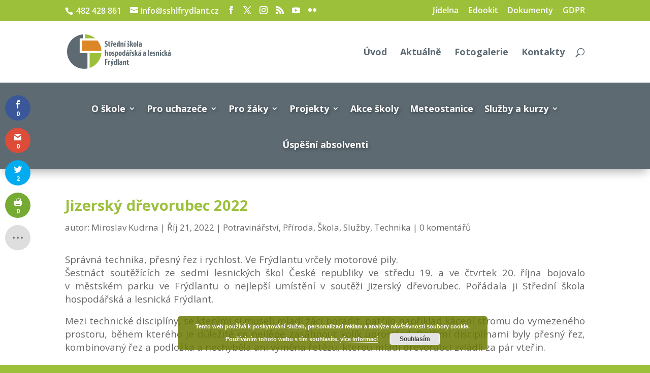

--- FILE ---
content_type: text/html; charset=UTF-8
request_url: https://stredni-skola-frydlant.cz/jizersky-drevorubec-2022-2/
body_size: 49988
content:
<!DOCTYPE html>
<html lang="cs">
<head>
	<meta charset="UTF-8" />
<meta http-equiv="X-UA-Compatible" content="IE=edge">
	<link rel="pingback" href="https://stredni-skola-frydlant.cz/xmlrpc.php" />

	<script type="text/javascript">
		document.documentElement.className = 'js';
	</script>

	<link rel="preconnect" href="https://fonts.gstatic.com" crossorigin /><style id="et-divi-open-sans-inline-css">/* Original: https://fonts.googleapis.com/css?family=Open+Sans:300italic,400italic,600italic,700italic,800italic,400,300,600,700,800&#038;subset=latin,latin-ext&#038;display=swap *//* User Agent: Mozilla/5.0 (Unknown; Linux x86_64) AppleWebKit/538.1 (KHTML, like Gecko) Safari/538.1 Daum/4.1 */@font-face {font-family: 'Open Sans';font-style: italic;font-weight: 300;font-stretch: normal;font-display: swap;src: url(https://fonts.gstatic.com/s/opensans/v44/memQYaGs126MiZpBA-UFUIcVXSCEkx2cmqvXlWq8tWZ0Pw86hd0Rk5hkWV4exQ.ttf) format('truetype');}@font-face {font-family: 'Open Sans';font-style: italic;font-weight: 400;font-stretch: normal;font-display: swap;src: url(https://fonts.gstatic.com/s/opensans/v44/memQYaGs126MiZpBA-UFUIcVXSCEkx2cmqvXlWq8tWZ0Pw86hd0Rk8ZkWV4exQ.ttf) format('truetype');}@font-face {font-family: 'Open Sans';font-style: italic;font-weight: 600;font-stretch: normal;font-display: swap;src: url(https://fonts.gstatic.com/s/opensans/v44/memQYaGs126MiZpBA-UFUIcVXSCEkx2cmqvXlWq8tWZ0Pw86hd0RkxhjWV4exQ.ttf) format('truetype');}@font-face {font-family: 'Open Sans';font-style: italic;font-weight: 700;font-stretch: normal;font-display: swap;src: url(https://fonts.gstatic.com/s/opensans/v44/memQYaGs126MiZpBA-UFUIcVXSCEkx2cmqvXlWq8tWZ0Pw86hd0RkyFjWV4exQ.ttf) format('truetype');}@font-face {font-family: 'Open Sans';font-style: italic;font-weight: 800;font-stretch: normal;font-display: swap;src: url(https://fonts.gstatic.com/s/opensans/v44/memQYaGs126MiZpBA-UFUIcVXSCEkx2cmqvXlWq8tWZ0Pw86hd0Rk0ZjWV4exQ.ttf) format('truetype');}@font-face {font-family: 'Open Sans';font-style: normal;font-weight: 300;font-stretch: normal;font-display: swap;src: url(https://fonts.gstatic.com/s/opensans/v44/memSYaGs126MiZpBA-UvWbX2vVnXBbObj2OVZyOOSr4dVJWUgsiH0B4uaVc.ttf) format('truetype');}@font-face {font-family: 'Open Sans';font-style: normal;font-weight: 400;font-stretch: normal;font-display: swap;src: url(https://fonts.gstatic.com/s/opensans/v44/memSYaGs126MiZpBA-UvWbX2vVnXBbObj2OVZyOOSr4dVJWUgsjZ0B4uaVc.ttf) format('truetype');}@font-face {font-family: 'Open Sans';font-style: normal;font-weight: 600;font-stretch: normal;font-display: swap;src: url(https://fonts.gstatic.com/s/opensans/v44/memSYaGs126MiZpBA-UvWbX2vVnXBbObj2OVZyOOSr4dVJWUgsgH1x4uaVc.ttf) format('truetype');}@font-face {font-family: 'Open Sans';font-style: normal;font-weight: 700;font-stretch: normal;font-display: swap;src: url(https://fonts.gstatic.com/s/opensans/v44/memSYaGs126MiZpBA-UvWbX2vVnXBbObj2OVZyOOSr4dVJWUgsg-1x4uaVc.ttf) format('truetype');}@font-face {font-family: 'Open Sans';font-style: normal;font-weight: 800;font-stretch: normal;font-display: swap;src: url(https://fonts.gstatic.com/s/opensans/v44/memSYaGs126MiZpBA-UvWbX2vVnXBbObj2OVZyOOSr4dVJWUgshZ1x4uaVc.ttf) format('truetype');}/* User Agent: Mozilla/5.0 (Windows NT 6.1; WOW64; rv:27.0) Gecko/20100101 Firefox/27.0 */@font-face {font-family: 'Open Sans';font-style: italic;font-weight: 300;font-stretch: normal;font-display: swap;src: url(https://fonts.gstatic.com/l/font?kit=memQYaGs126MiZpBA-UFUIcVXSCEkx2cmqvXlWq8tWZ0Pw86hd0Rk5hkWV4exg&skey=743457fe2cc29280&v=v44) format('woff');}@font-face {font-family: 'Open Sans';font-style: italic;font-weight: 400;font-stretch: normal;font-display: swap;src: url(https://fonts.gstatic.com/l/font?kit=memQYaGs126MiZpBA-UFUIcVXSCEkx2cmqvXlWq8tWZ0Pw86hd0Rk8ZkWV4exg&skey=743457fe2cc29280&v=v44) format('woff');}@font-face {font-family: 'Open Sans';font-style: italic;font-weight: 600;font-stretch: normal;font-display: swap;src: url(https://fonts.gstatic.com/l/font?kit=memQYaGs126MiZpBA-UFUIcVXSCEkx2cmqvXlWq8tWZ0Pw86hd0RkxhjWV4exg&skey=743457fe2cc29280&v=v44) format('woff');}@font-face {font-family: 'Open Sans';font-style: italic;font-weight: 700;font-stretch: normal;font-display: swap;src: url(https://fonts.gstatic.com/l/font?kit=memQYaGs126MiZpBA-UFUIcVXSCEkx2cmqvXlWq8tWZ0Pw86hd0RkyFjWV4exg&skey=743457fe2cc29280&v=v44) format('woff');}@font-face {font-family: 'Open Sans';font-style: italic;font-weight: 800;font-stretch: normal;font-display: swap;src: url(https://fonts.gstatic.com/l/font?kit=memQYaGs126MiZpBA-UFUIcVXSCEkx2cmqvXlWq8tWZ0Pw86hd0Rk0ZjWV4exg&skey=743457fe2cc29280&v=v44) format('woff');}@font-face {font-family: 'Open Sans';font-style: normal;font-weight: 300;font-stretch: normal;font-display: swap;src: url(https://fonts.gstatic.com/l/font?kit=memSYaGs126MiZpBA-UvWbX2vVnXBbObj2OVZyOOSr4dVJWUgsiH0B4uaVQ&skey=62c1cbfccc78b4b2&v=v44) format('woff');}@font-face {font-family: 'Open Sans';font-style: normal;font-weight: 400;font-stretch: normal;font-display: swap;src: url(https://fonts.gstatic.com/l/font?kit=memSYaGs126MiZpBA-UvWbX2vVnXBbObj2OVZyOOSr4dVJWUgsjZ0B4uaVQ&skey=62c1cbfccc78b4b2&v=v44) format('woff');}@font-face {font-family: 'Open Sans';font-style: normal;font-weight: 600;font-stretch: normal;font-display: swap;src: url(https://fonts.gstatic.com/l/font?kit=memSYaGs126MiZpBA-UvWbX2vVnXBbObj2OVZyOOSr4dVJWUgsgH1x4uaVQ&skey=62c1cbfccc78b4b2&v=v44) format('woff');}@font-face {font-family: 'Open Sans';font-style: normal;font-weight: 700;font-stretch: normal;font-display: swap;src: url(https://fonts.gstatic.com/l/font?kit=memSYaGs126MiZpBA-UvWbX2vVnXBbObj2OVZyOOSr4dVJWUgsg-1x4uaVQ&skey=62c1cbfccc78b4b2&v=v44) format('woff');}@font-face {font-family: 'Open Sans';font-style: normal;font-weight: 800;font-stretch: normal;font-display: swap;src: url(https://fonts.gstatic.com/l/font?kit=memSYaGs126MiZpBA-UvWbX2vVnXBbObj2OVZyOOSr4dVJWUgshZ1x4uaVQ&skey=62c1cbfccc78b4b2&v=v44) format('woff');}/* User Agent: Mozilla/5.0 (Windows NT 6.3; rv:39.0) Gecko/20100101 Firefox/39.0 */@font-face {font-family: 'Open Sans';font-style: italic;font-weight: 300;font-stretch: normal;font-display: swap;src: url(https://fonts.gstatic.com/s/opensans/v44/memQYaGs126MiZpBA-UFUIcVXSCEkx2cmqvXlWq8tWZ0Pw86hd0Rk5hkWV4ewA.woff2) format('woff2');}@font-face {font-family: 'Open Sans';font-style: italic;font-weight: 400;font-stretch: normal;font-display: swap;src: url(https://fonts.gstatic.com/s/opensans/v44/memQYaGs126MiZpBA-UFUIcVXSCEkx2cmqvXlWq8tWZ0Pw86hd0Rk8ZkWV4ewA.woff2) format('woff2');}@font-face {font-family: 'Open Sans';font-style: italic;font-weight: 600;font-stretch: normal;font-display: swap;src: url(https://fonts.gstatic.com/s/opensans/v44/memQYaGs126MiZpBA-UFUIcVXSCEkx2cmqvXlWq8tWZ0Pw86hd0RkxhjWV4ewA.woff2) format('woff2');}@font-face {font-family: 'Open Sans';font-style: italic;font-weight: 700;font-stretch: normal;font-display: swap;src: url(https://fonts.gstatic.com/s/opensans/v44/memQYaGs126MiZpBA-UFUIcVXSCEkx2cmqvXlWq8tWZ0Pw86hd0RkyFjWV4ewA.woff2) format('woff2');}@font-face {font-family: 'Open Sans';font-style: italic;font-weight: 800;font-stretch: normal;font-display: swap;src: url(https://fonts.gstatic.com/s/opensans/v44/memQYaGs126MiZpBA-UFUIcVXSCEkx2cmqvXlWq8tWZ0Pw86hd0Rk0ZjWV4ewA.woff2) format('woff2');}@font-face {font-family: 'Open Sans';font-style: normal;font-weight: 300;font-stretch: normal;font-display: swap;src: url(https://fonts.gstatic.com/s/opensans/v44/memSYaGs126MiZpBA-UvWbX2vVnXBbObj2OVZyOOSr4dVJWUgsiH0B4uaVI.woff2) format('woff2');}@font-face {font-family: 'Open Sans';font-style: normal;font-weight: 400;font-stretch: normal;font-display: swap;src: url(https://fonts.gstatic.com/s/opensans/v44/memSYaGs126MiZpBA-UvWbX2vVnXBbObj2OVZyOOSr4dVJWUgsjZ0B4uaVI.woff2) format('woff2');}@font-face {font-family: 'Open Sans';font-style: normal;font-weight: 600;font-stretch: normal;font-display: swap;src: url(https://fonts.gstatic.com/s/opensans/v44/memSYaGs126MiZpBA-UvWbX2vVnXBbObj2OVZyOOSr4dVJWUgsgH1x4uaVI.woff2) format('woff2');}@font-face {font-family: 'Open Sans';font-style: normal;font-weight: 700;font-stretch: normal;font-display: swap;src: url(https://fonts.gstatic.com/s/opensans/v44/memSYaGs126MiZpBA-UvWbX2vVnXBbObj2OVZyOOSr4dVJWUgsg-1x4uaVI.woff2) format('woff2');}@font-face {font-family: 'Open Sans';font-style: normal;font-weight: 800;font-stretch: normal;font-display: swap;src: url(https://fonts.gstatic.com/s/opensans/v44/memSYaGs126MiZpBA-UvWbX2vVnXBbObj2OVZyOOSr4dVJWUgshZ1x4uaVI.woff2) format('woff2');}</style><meta name='robots' content='index, follow, max-image-preview:large, max-snippet:-1, max-video-preview:-1' />
<script type="text/javascript">
			let jqueryParams=[],jQuery=function(r){return jqueryParams=[...jqueryParams,r],jQuery},$=function(r){return jqueryParams=[...jqueryParams,r],$};window.jQuery=jQuery,window.$=jQuery;let customHeadScripts=!1;jQuery.fn=jQuery.prototype={},$.fn=jQuery.prototype={},jQuery.noConflict=function(r){if(window.jQuery)return jQuery=window.jQuery,$=window.jQuery,customHeadScripts=!0,jQuery.noConflict},jQuery.ready=function(r){jqueryParams=[...jqueryParams,r]},$.ready=function(r){jqueryParams=[...jqueryParams,r]},jQuery.load=function(r){jqueryParams=[...jqueryParams,r]},$.load=function(r){jqueryParams=[...jqueryParams,r]},jQuery.fn.ready=function(r){jqueryParams=[...jqueryParams,r]},$.fn.ready=function(r){jqueryParams=[...jqueryParams,r]};</script>
	<!-- This site is optimized with the Yoast SEO Premium plugin v19.5 (Yoast SEO v26.5) - https://yoast.com/wordpress/plugins/seo/ -->
	<title>Jizerský dřevorubec 2022 - Střední škola hospodářská a lesnická</title><link rel="preload" as="style" href="https://fonts.googleapis.com/css?family=Open%20Sans%3A400%2C700%7CNoto%20Sans%3A400%2C400italic%2C700%7CPoppins%3A700%2C800%2C900&#038;subset=latin%2Clatin-ext&#038;display=swap" /><link rel="stylesheet" href="https://fonts.googleapis.com/css?family=Open%20Sans%3A400%2C700%7CNoto%20Sans%3A400%2C400italic%2C700%7CPoppins%3A700%2C800%2C900&#038;subset=latin%2Clatin-ext&#038;display=swap" media="print" onload="this.media='all'" /><noscript><link rel="stylesheet" href="https://fonts.googleapis.com/css?family=Open%20Sans%3A400%2C700%7CNoto%20Sans%3A400%2C400italic%2C700%7CPoppins%3A700%2C800%2C900&#038;subset=latin%2Clatin-ext&#038;display=swap" /></noscript>
	<link rel="canonical" href="https://stredni-skola-frydlant.cz/jizersky-drevorubec-2022-2/" />
	<meta property="og:locale" content="cs_CZ" />
	<meta property="og:type" content="article" />
	<meta property="og:title" content="Jizerský dřevorubec 2022" />
	<meta property="og:url" content="https://stredni-skola-frydlant.cz/jizersky-drevorubec-2022-2/" />
	<meta property="og:site_name" content="Střední škola hospodářská a lesnická" />
	<meta property="article:publisher" content="https://www.facebook.com/sshlfrydlant/" />
	<meta property="article:published_time" content="2022-10-21T06:44:41+00:00" />
	<meta property="article:modified_time" content="2022-10-21T12:42:57+00:00" />
	<meta property="og:image" content="https://stredni-skola-frydlant.cz/wp-content/uploads/2022/10/M1_9019-1024x683.jpg" />
	<meta property="og:image:width" content="1024" />
	<meta property="og:image:height" content="683" />
	<meta property="og:image:type" content="image/jpeg" />
	<meta name="author" content="Miroslav Kudrna" />
	<meta name="twitter:card" content="summary_large_image" />
	<meta name="twitter:label1" content="Napsal(a)" />
	<meta name="twitter:data1" content="Miroslav Kudrna" />
	<meta name="twitter:label2" content="Odhadovaná doba čtení" />
	<meta name="twitter:data2" content="5 minut" />
	<script type="application/ld+json" class="yoast-schema-graph">{"@context":"https://schema.org","@graph":[{"@type":"Article","@id":"https://stredni-skola-frydlant.cz/jizersky-drevorubec-2022-2/#article","isPartOf":{"@id":"https://stredni-skola-frydlant.cz/jizersky-drevorubec-2022-2/"},"author":{"name":"Miroslav Kudrna","@id":"https://stredni-skola-frydlant.cz/#/schema/person/8cdea42e69e4b6f1e1543950077752eb"},"headline":"Jizerský dřevorubec 2022","datePublished":"2022-10-21T06:44:41+00:00","dateModified":"2022-10-21T12:42:57+00:00","mainEntityOfPage":{"@id":"https://stredni-skola-frydlant.cz/jizersky-drevorubec-2022-2/"},"wordCount":2889,"publisher":{"@id":"https://stredni-skola-frydlant.cz/#organization"},"image":{"@id":"https://stredni-skola-frydlant.cz/jizersky-drevorubec-2022-2/#primaryimage"},"thumbnailUrl":"https://stredni-skola-frydlant.cz/wp-content/uploads/2022/10/M1_9019-scaled.jpg","articleSection":["Potravinářství","Příroda","Škola","Služby","Technika"],"inLanguage":"cs"},{"@type":"WebPage","@id":"https://stredni-skola-frydlant.cz/jizersky-drevorubec-2022-2/","url":"https://stredni-skola-frydlant.cz/jizersky-drevorubec-2022-2/","name":"Jizerský dřevorubec 2022 - Střední škola hospodářská a lesnická","isPartOf":{"@id":"https://stredni-skola-frydlant.cz/#website"},"primaryImageOfPage":{"@id":"https://stredni-skola-frydlant.cz/jizersky-drevorubec-2022-2/#primaryimage"},"image":{"@id":"https://stredni-skola-frydlant.cz/jizersky-drevorubec-2022-2/#primaryimage"},"thumbnailUrl":"https://stredni-skola-frydlant.cz/wp-content/uploads/2022/10/M1_9019-scaled.jpg","datePublished":"2022-10-21T06:44:41+00:00","dateModified":"2022-10-21T12:42:57+00:00","breadcrumb":{"@id":"https://stredni-skola-frydlant.cz/jizersky-drevorubec-2022-2/#breadcrumb"},"inLanguage":"cs","potentialAction":[{"@type":"ReadAction","target":["https://stredni-skola-frydlant.cz/jizersky-drevorubec-2022-2/"]}]},{"@type":"ImageObject","inLanguage":"cs","@id":"https://stredni-skola-frydlant.cz/jizersky-drevorubec-2022-2/#primaryimage","url":"https://stredni-skola-frydlant.cz/wp-content/uploads/2022/10/M1_9019-scaled.jpg","contentUrl":"https://stredni-skola-frydlant.cz/wp-content/uploads/2022/10/M1_9019-scaled.jpg","width":2560,"height":1707},{"@type":"BreadcrumbList","@id":"https://stredni-skola-frydlant.cz/jizersky-drevorubec-2022-2/#breadcrumb","itemListElement":[{"@type":"ListItem","position":1,"name":"Domů","item":"https://stredni-skola-frydlant.cz/"},{"@type":"ListItem","position":2,"name":"Jizerský dřevorubec 2022"}]},{"@type":"WebSite","@id":"https://stredni-skola-frydlant.cz/#website","url":"https://stredni-skola-frydlant.cz/","name":"Střední škola hospodářská a lesnická Frýdlant","description":"Frýdlant / Hejnice","publisher":{"@id":"https://stredni-skola-frydlant.cz/#organization"},"potentialAction":[{"@type":"SearchAction","target":{"@type":"EntryPoint","urlTemplate":"https://stredni-skola-frydlant.cz/?s={search_term_string}"},"query-input":{"@type":"PropertyValueSpecification","valueRequired":true,"valueName":"search_term_string"}}],"inLanguage":"cs"},{"@type":"Organization","@id":"https://stredni-skola-frydlant.cz/#organization","name":"Střední škola hospodářská a lesnická Frýdlant","url":"https://stredni-skola-frydlant.cz/","logo":{"@type":"ImageObject","inLanguage":"cs","@id":"https://stredni-skola-frydlant.cz/#/schema/logo/image/","url":"https://stredni-skola-frydlant.cz/wp-content/uploads/2020/04/016_favicon_sshl.png","contentUrl":"https://stredni-skola-frydlant.cz/wp-content/uploads/2020/04/016_favicon_sshl.png","width":566,"height":566,"caption":"Střední škola hospodářská a lesnická Frýdlant"},"image":{"@id":"https://stredni-skola-frydlant.cz/#/schema/logo/image/"},"sameAs":["https://www.facebook.com/sshlfrydlant/","https://www.instagram.com/sshlfrydlant/?hl=cs"]},{"@type":"Person","@id":"https://stredni-skola-frydlant.cz/#/schema/person/8cdea42e69e4b6f1e1543950077752eb","name":"Miroslav Kudrna","image":{"@type":"ImageObject","inLanguage":"cs","@id":"https://stredni-skola-frydlant.cz/#/schema/person/image/","url":"https://secure.gravatar.com/avatar/efac2ce735b04e303156cef5d13f88d063b9f9f4a9962a828477f56436bd07c5?s=96&d=mm&r=g","contentUrl":"https://secure.gravatar.com/avatar/efac2ce735b04e303156cef5d13f88d063b9f9f4a9962a828477f56436bd07c5?s=96&d=mm&r=g","caption":"Miroslav Kudrna"},"sameAs":["https://stredni-skola-frydlant.cz"],"url":"https://stredni-skola-frydlant.cz/author/mirek/"}]}</script>
	<!-- / Yoast SEO Premium plugin. -->


<link rel='dns-prefetch' href='//maps.googleapis.com' />
<link rel='dns-prefetch' href='//meet.jit.si' />
<link rel='dns-prefetch' href='//fonts.googleapis.com' />
<link href='https://fonts.gstatic.com' crossorigin rel='preconnect' />
<link rel="alternate" type="application/rss+xml" title="Střední škola hospodářská a lesnická &raquo; RSS zdroj" href="https://stredni-skola-frydlant.cz/feed/" />
<link rel="alternate" type="application/rss+xml" title="Střední škola hospodářská a lesnická &raquo; RSS komentářů" href="https://stredni-skola-frydlant.cz/comments/feed/" />
<link rel="alternate" type="application/rss+xml" title="Střední škola hospodářská a lesnická &raquo; RSS komentářů pro Jizerský dřevorubec 2022" href="https://stredni-skola-frydlant.cz/jizersky-drevorubec-2022-2/feed/" />
<link rel="alternate" title="oEmbed (JSON)" type="application/json+oembed" href="https://stredni-skola-frydlant.cz/wp-json/oembed/1.0/embed?url=https%3A%2F%2Fstredni-skola-frydlant.cz%2Fjizersky-drevorubec-2022-2%2F" />
<link rel="alternate" title="oEmbed (XML)" type="text/xml+oembed" href="https://stredni-skola-frydlant.cz/wp-json/oembed/1.0/embed?url=https%3A%2F%2Fstredni-skola-frydlant.cz%2Fjizersky-drevorubec-2022-2%2F&#038;format=xml" />
		<!-- This site uses the Google Analytics by MonsterInsights plugin v9.10.0 - Using Analytics tracking - https://www.monsterinsights.com/ -->
							<script src="//www.googletagmanager.com/gtag/js?id=G-0BRFRPN663"  data-cfasync="false" data-wpfc-render="false" type="text/javascript" async></script>
			<script data-cfasync="false" data-wpfc-render="false" type="text/javascript">
				var mi_version = '9.10.0';
				var mi_track_user = true;
				var mi_no_track_reason = '';
								var MonsterInsightsDefaultLocations = {"page_location":"https:\/\/stredni-skola-frydlant.cz\/jizersky-drevorubec-2022-2\/"};
								if ( typeof MonsterInsightsPrivacyGuardFilter === 'function' ) {
					var MonsterInsightsLocations = (typeof MonsterInsightsExcludeQuery === 'object') ? MonsterInsightsPrivacyGuardFilter( MonsterInsightsExcludeQuery ) : MonsterInsightsPrivacyGuardFilter( MonsterInsightsDefaultLocations );
				} else {
					var MonsterInsightsLocations = (typeof MonsterInsightsExcludeQuery === 'object') ? MonsterInsightsExcludeQuery : MonsterInsightsDefaultLocations;
				}

								var disableStrs = [
										'ga-disable-G-0BRFRPN663',
									];

				/* Function to detect opted out users */
				function __gtagTrackerIsOptedOut() {
					for (var index = 0; index < disableStrs.length; index++) {
						if (document.cookie.indexOf(disableStrs[index] + '=true') > -1) {
							return true;
						}
					}

					return false;
				}

				/* Disable tracking if the opt-out cookie exists. */
				if (__gtagTrackerIsOptedOut()) {
					for (var index = 0; index < disableStrs.length; index++) {
						window[disableStrs[index]] = true;
					}
				}

				/* Opt-out function */
				function __gtagTrackerOptout() {
					for (var index = 0; index < disableStrs.length; index++) {
						document.cookie = disableStrs[index] + '=true; expires=Thu, 31 Dec 2099 23:59:59 UTC; path=/';
						window[disableStrs[index]] = true;
					}
				}

				if ('undefined' === typeof gaOptout) {
					function gaOptout() {
						__gtagTrackerOptout();
					}
				}
								window.dataLayer = window.dataLayer || [];

				window.MonsterInsightsDualTracker = {
					helpers: {},
					trackers: {},
				};
				if (mi_track_user) {
					function __gtagDataLayer() {
						dataLayer.push(arguments);
					}

					function __gtagTracker(type, name, parameters) {
						if (!parameters) {
							parameters = {};
						}

						if (parameters.send_to) {
							__gtagDataLayer.apply(null, arguments);
							return;
						}

						if (type === 'event') {
														parameters.send_to = monsterinsights_frontend.v4_id;
							var hookName = name;
							if (typeof parameters['event_category'] !== 'undefined') {
								hookName = parameters['event_category'] + ':' + name;
							}

							if (typeof MonsterInsightsDualTracker.trackers[hookName] !== 'undefined') {
								MonsterInsightsDualTracker.trackers[hookName](parameters);
							} else {
								__gtagDataLayer('event', name, parameters);
							}
							
						} else {
							__gtagDataLayer.apply(null, arguments);
						}
					}

					__gtagTracker('js', new Date());
					__gtagTracker('set', {
						'developer_id.dZGIzZG': true,
											});
					if ( MonsterInsightsLocations.page_location ) {
						__gtagTracker('set', MonsterInsightsLocations);
					}
										__gtagTracker('config', 'G-0BRFRPN663', {"forceSSL":"true","link_attribution":"true"} );
										window.gtag = __gtagTracker;										(function () {
						/* https://developers.google.com/analytics/devguides/collection/analyticsjs/ */
						/* ga and __gaTracker compatibility shim. */
						var noopfn = function () {
							return null;
						};
						var newtracker = function () {
							return new Tracker();
						};
						var Tracker = function () {
							return null;
						};
						var p = Tracker.prototype;
						p.get = noopfn;
						p.set = noopfn;
						p.send = function () {
							var args = Array.prototype.slice.call(arguments);
							args.unshift('send');
							__gaTracker.apply(null, args);
						};
						var __gaTracker = function () {
							var len = arguments.length;
							if (len === 0) {
								return;
							}
							var f = arguments[len - 1];
							if (typeof f !== 'object' || f === null || typeof f.hitCallback !== 'function') {
								if ('send' === arguments[0]) {
									var hitConverted, hitObject = false, action;
									if ('event' === arguments[1]) {
										if ('undefined' !== typeof arguments[3]) {
											hitObject = {
												'eventAction': arguments[3],
												'eventCategory': arguments[2],
												'eventLabel': arguments[4],
												'value': arguments[5] ? arguments[5] : 1,
											}
										}
									}
									if ('pageview' === arguments[1]) {
										if ('undefined' !== typeof arguments[2]) {
											hitObject = {
												'eventAction': 'page_view',
												'page_path': arguments[2],
											}
										}
									}
									if (typeof arguments[2] === 'object') {
										hitObject = arguments[2];
									}
									if (typeof arguments[5] === 'object') {
										Object.assign(hitObject, arguments[5]);
									}
									if ('undefined' !== typeof arguments[1].hitType) {
										hitObject = arguments[1];
										if ('pageview' === hitObject.hitType) {
											hitObject.eventAction = 'page_view';
										}
									}
									if (hitObject) {
										action = 'timing' === arguments[1].hitType ? 'timing_complete' : hitObject.eventAction;
										hitConverted = mapArgs(hitObject);
										__gtagTracker('event', action, hitConverted);
									}
								}
								return;
							}

							function mapArgs(args) {
								var arg, hit = {};
								var gaMap = {
									'eventCategory': 'event_category',
									'eventAction': 'event_action',
									'eventLabel': 'event_label',
									'eventValue': 'event_value',
									'nonInteraction': 'non_interaction',
									'timingCategory': 'event_category',
									'timingVar': 'name',
									'timingValue': 'value',
									'timingLabel': 'event_label',
									'page': 'page_path',
									'location': 'page_location',
									'title': 'page_title',
									'referrer' : 'page_referrer',
								};
								for (arg in args) {
																		if (!(!args.hasOwnProperty(arg) || !gaMap.hasOwnProperty(arg))) {
										hit[gaMap[arg]] = args[arg];
									} else {
										hit[arg] = args[arg];
									}
								}
								return hit;
							}

							try {
								f.hitCallback();
							} catch (ex) {
							}
						};
						__gaTracker.create = newtracker;
						__gaTracker.getByName = newtracker;
						__gaTracker.getAll = function () {
							return [];
						};
						__gaTracker.remove = noopfn;
						__gaTracker.loaded = true;
						window['__gaTracker'] = __gaTracker;
					})();
									} else {
										console.log("");
					(function () {
						function __gtagTracker() {
							return null;
						}

						window['__gtagTracker'] = __gtagTracker;
						window['gtag'] = __gtagTracker;
					})();
									}
			</script>
							<!-- / Google Analytics by MonsterInsights -->
		<meta content="Divi v.4.27.5" name="generator"/><link rel='stylesheet' id='formidable-css' href='https://stredni-skola-frydlant.cz/wp-content/plugins/formidable/css/formidableforms.css?ver=1110533' type='text/css' media='all' />
<link rel='stylesheet' id='wtfdivi-user-css-css' href='https://stredni-skola-frydlant.cz/wp-content/uploads/wtfdivi/wp_head.css?ver=1587667450' type='text/css' media='all' />
<link rel='stylesheet' id='ngg_trigger_buttons-css' href='https://stredni-skola-frydlant.cz/wp-content/plugins/nextgen-gallery/static/GalleryDisplay/trigger_buttons.css?ver=3.59.12' type='text/css' media='all' />
<link rel='stylesheet' id='simplelightbox-0-css' href='https://stredni-skola-frydlant.cz/wp-content/plugins/nextgen-gallery/static/Lightbox/simplelightbox/simple-lightbox.css?ver=3.59.12' type='text/css' media='all' />
<link rel='stylesheet' id='fontawesome_v4_shim_style-css' href='https://stredni-skola-frydlant.cz/wp-content/plugins/nextgen-gallery/static/FontAwesome/css/v4-shims.min.css?ver=6.9' type='text/css' media='all' />
<link rel='stylesheet' id='fontawesome-css' href='https://stredni-skola-frydlant.cz/wp-content/plugins/nextgen-gallery/static/FontAwesome/css/all.min.css?ver=6.9' type='text/css' media='all' />
<link rel='stylesheet' id='nextgen_pagination_style-css' href='https://stredni-skola-frydlant.cz/wp-content/plugins/nextgen-gallery/static/GalleryDisplay/pagination_style.css?ver=3.59.12' type='text/css' media='all' />
<link rel='stylesheet' id='nextgen_basic_thumbnails_style-css' href='https://stredni-skola-frydlant.cz/wp-content/plugins/nextgen-gallery/static/Thumbnails/nextgen_basic_thumbnails.css?ver=3.59.12' type='text/css' media='all' />
<link rel='stylesheet' id='et_monarch-css-css' href='https://stredni-skola-frydlant.cz/wp-content/plugins/monarch/css/style.css?ver=1.4.14' type='text/css' media='all' />


<link rel='stylesheet' id='evcal_cal_default-css' href='//stredni-skola-frydlant.cz/wp-content/plugins/eventON/assets/css/eventon_styles.css?ver=5.0.2' type='text/css' media='all' />
<link rel='stylesheet' id='evo_addon_styles-css' href='//stredni-skola-frydlant.cz/wp-content/plugins/eventON/assets/css/eventon_addon_styles.css?ver=1' type='text/css' media='all' />
<link rel='stylesheet' id='evo_font_icons-css' href='//stredni-skola-frydlant.cz/wp-content/plugins/eventON/assets/fonts/all.css?ver=5.0.2' type='text/css' media='all' />
<style id='evo_dynamic_styles-inline-css' type='text/css'>
.eventon_events_list .eventon_list_event .desc_trig, .evopop_top{background-color:#fafafa}.eventon_events_list .eventon_list_event .desc_trig:hover{background-color:#f4f4f4}.ajde_evcal_calendar .calendar_header p,
				.ajde_evcal_calendar .evcal_evdata_row .evcal_evdata_cell h3.evo_h3,
				.evo_lightbox_content h3.evo_h3,
				body .ajde_evcal_calendar h4.evo_h4, 
				.evo_content_in h4.evo_h4,
				.evo_metarow_ICS .evcal_evdata_cell p a,
				.eventon_events_list .eventon_list_event .evcal_desc span.evcal_desc2, 
				.eventon_list_event .evcal_desc span.evcal_event_title,
				.evcal_desc span.evcal_desc2,	
				.evo_metarow_ICS .evcal_evdata_cell p a, 
				.evo_metarow_learnMICS .evcal_col50 .evcal_evdata_cell p a,
				.eventon_list_event .evo_metarow_locImg p.evoLOCtxt .evo_loc_text_title,		
				.evo_clik_row .evo_h3,
				.evotax_term_card .evotax_term_details h2, 
				.evotax_term_card h3.evotax_term_subtitle,
				.ajde_evcal_calendar .evo_sort_btn,
				.eventon_main_section  #evcal_cur,	
				.ajde_evcal_calendar .calendar_header p.evo_month_title,		
				.ajde_evcal_calendar .eventon_events_list .evcal_month_line p,
				.eventon_events_list .eventon_list_event .evcal_cblock,			
				.ajde_evcal_calendar .evcal_month_line,
				.eventon_event .event_excerpt_in h3{font-family:roboto, 'arial narrow'}.ajde_evcal_calendar .eventon_events_list p,
				.eventon_events_list .eventon_list_event .evcal_desc span, 
				.evo_pop_body .evcal_desc span,
				.eventon_events_list .eventon_list_event .evcal_desc span.evcal_event_subtitle, 
				.evo_pop_body .evcal_desc span.evcal_event_subtitle,
				.ajde_evcal_calendar .eventon_list_event .event_description .evcal_btn, 
				.evo_pop_body .evcal_btn, .evcal_btn,
				.eventon_events_list .eventon_list_event .cancel_event .evo_event_headers, 
				.evo_pop_body .evo_event_headers.canceled,
				.eventon_events_list .eventon_list_event .evcal_list_a .evo_above_title span,
				.evo_pop_body .evcal_list_a .evo_above_title span,
				.evcal_evdata_row.evcal_event_details .evcal_evdata_cell p,
				#evcal_list .eventon_list_event .evoInput, .evo_pop_body .evoInput,
				.evcal_evdata_row .evcal_evdata_cell p, 
				#evcal_list .eventon_list_event p.no_events,
				.ajde_evcal_calendar .eventon_events_list .eventon_desc_in ul,
				.evoGuideCall em,
				.evo_cal_above span,
				.ajde_evcal_calendar .calendar_header .evo_j_dates .legend,
				.eventon_sort_line p, .eventon_filter_line p{font-family:'open sans', 'arial narrow'}.ajde_evcal_calendar .evo_sort_btn, .eventon_sf_field p, .evo_srt_sel p.fa{color:#545454}.ajde_evcal_calendar .evo_sort_btn:hover{color:#d8d8d8}#evcal_list .eventon_list_event .evcal_desc em,  .evo_lightboxes .evcal_desc em{color:#333333}#evcal_list .eventon_list_event .evcal_desc em a{color:#949494}
				#evcal_list .eventon_list_event .event_description .evcal_btn, .evo_pop_body .evcal_btn{color:#ffffff;background:#759416;}#evcal_list .eventon_list_event .event_description .evcal_btn:hover, .evo_pop_body .evcal_btn:hover{color:#ffffff;background:#595959;}.evcal_evdata_row .evcal_evdata_icons i, .evcal_evdata_row .evcal_evdata_custometa_icons i{color:#6B6B6B;font-size:20px;}.evcal_evdata_row .evcal_evdata_cell h3, .evo_clik_row .evo_h3{font-size:18px}#evcal_list .eventon_list_event .evcal_cblock, .evo_lightboxes .evo_pop_body .evcal_cblock{color:#4d4d4d}.evcal_evdata_row .evcal_evdata_cell h2, .evcal_evdata_row .evcal_evdata_cell h3, .evorow .evo_clik_row h3, 
			.evcal_evdata_row .evcal_evdata_cell h3 a{color:#759416}#evcal_list .eventon_list_event .evcal_eventcard p, 
				.ajde_evcal_calendar .eventon_events_list .eventon_desc_in ul,
				.evo_lightboxes .evo_pop_body .evcal_evdata_row .evcal_evdata_cell p,
				.evo_lightboxes .evcal_evdata_cell p a{color:#000000}.ajde_evcal_calendar #evcal_head.calendar_header #evcal_cur, .ajde_evcal_calendar .evcal_month_line p{color:#759416}.eventon_events_list .eventon_list_event .event_description, .evo_lightbox.eventcard .evo_lightbox_body{background-color:#f5f5f5}.evo_clik_row:hover{background-color:#d4d4d4}.event_description .bordb, #evcal_list .bordb, .eventon_events_list .eventon_list_event .event_description, .bordr, #evcal_list, .evo_pop_body .bordb{border-color:#d6d6d6}.eventon_events_list .eventon_list_event .evcal_list_a:after,  
			.evcal_list_a:after{background-color:#000000}.eventon_events_list .eventon_list_event .evcal_list_a.featured_event{background-color:#F9ECE4}.eventon_events_list .eventon_list_event .evcal_list_a.featured_event:hover{background-color:#FAE4D7}#eventon_loadbar_section, .evopop_top{border-color:#000000}.eventon_events_list .eventon_list_event .evcal_desc span.evo_above_title span.featured, .evo_pop_body .evcal_desc span.evo_above_title span.featured{color:#ffffff;background-color:#ffcb55;}.event_description .evcal_close{background-color:#eaeaea}.event_description .evcal_close:hover{background-color:#c7c7c7}#evcal_list .evorow.getdirections, .evo_pop_body .evorow.getdirections{background-color:#ffffff}#evcal_list .evorow.getdirections .evoInput, .evo_pop_body .evorow.getdirections .evoInput{color:#000000}#evcal_list .evorow.getdirections .evcalicon_9 i, .evo_pop_body .evorow.getdirections .evcalicon_9 i{color:#858585}#evcal_list .eventon_list_event .evcal_desc span.evcal_event_title, 
				.ajde_evcal_calendar.boxy.boxstyle1 #evcal_list .eventon_list_event .evcal_desc span.evcal_event_title,
				.evo_lightboxes .evo_pop_body .evcal_desc span.evcal_desc2{color:#759416}.ajde_evcal_calendar.boxy #evcal_list .eventon_list_event .evcal_desc span.evcal_event_title{color:#ffffff}.eventon_events_list .eventon_list_event .evcal_desc span.evcal_event_subtitle, 
				.evo_lightboxes .evo_pop_body .evcal_desc span.evcal_event_subtitle{color:#6e6e6e}.fp_popup_option i{color:#999;font-size:22px;}.evo_cal_above span{color:#ffffff;background-color:#000000;}.evo_cal_above span:hover{color:#ffffff;background-color:#d3d3d3;}.evo_cal_above span.evo-gototoday-btn{color:#ffffff;background-color:#545454;}.evo_cal_above span.evo-gototoday-btn:hover{color:#ffffff;background-color:#d3d3d3;}.ajde_evcal_calendar .calendar_header .evo_j_dates .legend a{color:#a0a09f;background-color:#f5f5f5;}.ajde_evcal_calendar .calendar_header .evo_j_dates .legend a:hover{color:#759416;background-color:#e6e6e6;}.ajde_evcal_calendar .calendar_header .evo_j_dates .legend a.current{color:#ffffff;background-color:#bdbdbd;}.ajde_evcal_calendar .calendar_header .evo_j_dates .legend a.set{color:#ffffff;background-color:#759416;}.ajde_evcal_calendar .calendar_header .evcal_arrows{color:#707070;border-color:#707070;background-color:#ffffff;}.ajde_evcal_calendar .calendar_header .evcal_arrows:hover{color:#000000;border-color:#000000;background-color:#000000;}.ajde_evcal_calendar .calendar_header .evcal_arrows .fa{color:#7d7d7d}.ajde_evcal_calendar .calendar_header .evcal_arrows:hover .fa{color:#ffffff}.eventon_events_list .eventon_list_event .evcal_desc span.evo_above_title span, .evo_pop_body .evcal_desc span.evo_above_title span{color:#ffffff;background-color:#F79191;}.eventon_events_list .eventon_list_event .evcal_desc span.evo_above_title span.canceled, .evo_pop_body .evcal_desc span.evo_above_title span.canceled{color:#ffffff;background-color:#F79191;}.eventon_events_list .eventon_list_event .evcal_desc span.evo_above_title span.postponed, .evo_pop_body .evcal_desc span.evo_above_title span.postponed{color:#ffffff;background-color:#e3784b;}.eventon_events_list .eventon_list_event .evcal_desc span.evo_above_title span.movedonline, .evo_pop_body .evcal_desc span.evo_above_title span.movedonline{color:#ffffff;background-color:#6edccd;}.eventon_events_list .eventon_list_event .evcal_desc span.evo_above_title span.rescheduled, .evo_pop_body .evcal_desc span.evo_above_title span.rescheduled{color:#ffffff;background-color:#67ef78;}.eventon_events_list .eventon_list_event .cancel_event.evcal_list_a{color:#ffffff;background:repeating-linear-gradient(45deg,#FDF2F2,#FDF2F2 10px,#FAFAFA 10px,#FAFAFA 20px);}#eventon_loadbar{background-color:#efefef}#eventon_loadbar:before{background-color:#759416}.evcal_desc .evcal_desc3 em.evocmd_button, #evcal_list .evcal_desc .evcal_desc3 em.evocmd_button{color:#ffffff;background-color:#3b3b3b;}.evo_repeat_series_dates span{color:#656565;background-color:#dedede;}.evo_metarow_socialmedia a.evo_ss:hover{background-color:#9e9e9e;}.evo_metarow_socialmedia a.evo_ss i{color:#759416;}.evo_metarow_socialmedia a.evo_ss:hover i{color:#ffffff;}.evo_metarow_socialmedia .evo_sm{border-color:#cdcdcd}body .EVOSR_section a.evo_do_search, body a.evosr_search_btn, .evo_search_bar_in a.evosr_search_btn{color:#759416}body .EVOSR_section a.evo_do_search:hover, body a.evosr_search_btn:hover, .evo_search_bar_in a.evosr_search_btn:hover{color:#bbbbbb}.EVOSR_section input, .evo_search_bar input{border-color:#EDEDED;background-color:#F2F2F2;}.evosr_blur{background-color:#b7c783;color:#14141E;}.evosr_blur{background-color:#e6e6e6;color:#ffffff;}.evo_search_results_count span{background-color:#d2d2d2;color:#ffffff;}.EVOSR_section input:hover, .evo_search_bar input:hover{color:#c5c5c5}.evo_search_results_count{color:#14141E}.evcal_event_details .evcal_evdata_cell .eventon_details_shading_bot{
		background: -moz-linear-gradient(top,  rgba(245,245,245,0) 0%, rgba(245,245,245,0.01) 1%, rgba(245,245,245,1) 100%); /* FF3.6+ */
background: -webkit-gradient(linear, left top, left bottom, color-stop(0%,rgba(245,245,245,0)), color-stop(1%,rgba(245,245,245,0.01)), color-stop(100%,rgba(245,245,245,1))); /* Chrome,Safari4+ */
background: -webkit-linear-gradient(top,  rgba(245,245,2454,0) 0%,rgba(245,245,245,0.01) 1%,rgba(245,245,245,1) 100%); /* Chrome10+,Safari5.1+ */
background: -o-linear-gradient(top,  rgba(245,245,245,0) 0%,rgba(245,245,245,0.01) 1%,rgba(245,245,245,1) 100%); /* Opera 11.10+ */
background: -ms-linear-gradient(top,  rgba(245,245,245,0) 0%,rgba(245,245,245,0.01) 1%,rgba(245,245,245,1) 100%); /* IE10+ */
background: linear-gradient(to bottom,  rgba(245,245,245,0) 0%,rgba(245,245,245,0.01) 1%,rgba(245,245,245,1) 100%); /* W3C */
filter: progid:DXImageTransform.Microsoft.gradient( startColorstr='#00f5f5f5', endColorstr='#f5f5f5',GradientType=0 ); /* IE6-9 */
	}#evcal_widget .eventon_events_list .eventon_list_event .evcal_desc .evcal_desc_info em{
				color:#333333
			}
.eventon_events_list .eventon_list_event .desc_trig, .evopop_top{background-color:#fafafa}.eventon_events_list .eventon_list_event .desc_trig:hover{background-color:#f4f4f4}.ajde_evcal_calendar .calendar_header p,
				.ajde_evcal_calendar .evcal_evdata_row .evcal_evdata_cell h3.evo_h3,
				.evo_lightbox_content h3.evo_h3,
				body .ajde_evcal_calendar h4.evo_h4, 
				.evo_content_in h4.evo_h4,
				.evo_metarow_ICS .evcal_evdata_cell p a,
				.eventon_events_list .eventon_list_event .evcal_desc span.evcal_desc2, 
				.eventon_list_event .evcal_desc span.evcal_event_title,
				.evcal_desc span.evcal_desc2,	
				.evo_metarow_ICS .evcal_evdata_cell p a, 
				.evo_metarow_learnMICS .evcal_col50 .evcal_evdata_cell p a,
				.eventon_list_event .evo_metarow_locImg p.evoLOCtxt .evo_loc_text_title,		
				.evo_clik_row .evo_h3,
				.evotax_term_card .evotax_term_details h2, 
				.evotax_term_card h3.evotax_term_subtitle,
				.ajde_evcal_calendar .evo_sort_btn,
				.eventon_main_section  #evcal_cur,	
				.ajde_evcal_calendar .calendar_header p.evo_month_title,		
				.ajde_evcal_calendar .eventon_events_list .evcal_month_line p,
				.eventon_events_list .eventon_list_event .evcal_cblock,			
				.ajde_evcal_calendar .evcal_month_line,
				.eventon_event .event_excerpt_in h3{font-family:roboto, 'arial narrow'}.ajde_evcal_calendar .eventon_events_list p,
				.eventon_events_list .eventon_list_event .evcal_desc span, 
				.evo_pop_body .evcal_desc span,
				.eventon_events_list .eventon_list_event .evcal_desc span.evcal_event_subtitle, 
				.evo_pop_body .evcal_desc span.evcal_event_subtitle,
				.ajde_evcal_calendar .eventon_list_event .event_description .evcal_btn, 
				.evo_pop_body .evcal_btn, .evcal_btn,
				.eventon_events_list .eventon_list_event .cancel_event .evo_event_headers, 
				.evo_pop_body .evo_event_headers.canceled,
				.eventon_events_list .eventon_list_event .evcal_list_a .evo_above_title span,
				.evo_pop_body .evcal_list_a .evo_above_title span,
				.evcal_evdata_row.evcal_event_details .evcal_evdata_cell p,
				#evcal_list .eventon_list_event .evoInput, .evo_pop_body .evoInput,
				.evcal_evdata_row .evcal_evdata_cell p, 
				#evcal_list .eventon_list_event p.no_events,
				.ajde_evcal_calendar .eventon_events_list .eventon_desc_in ul,
				.evoGuideCall em,
				.evo_cal_above span,
				.ajde_evcal_calendar .calendar_header .evo_j_dates .legend,
				.eventon_sort_line p, .eventon_filter_line p{font-family:'open sans', 'arial narrow'}.ajde_evcal_calendar .evo_sort_btn, .eventon_sf_field p, .evo_srt_sel p.fa{color:#545454}.ajde_evcal_calendar .evo_sort_btn:hover{color:#d8d8d8}#evcal_list .eventon_list_event .evcal_desc em,  .evo_lightboxes .evcal_desc em{color:#333333}#evcal_list .eventon_list_event .evcal_desc em a{color:#949494}
				#evcal_list .eventon_list_event .event_description .evcal_btn, .evo_pop_body .evcal_btn{color:#ffffff;background:#759416;}#evcal_list .eventon_list_event .event_description .evcal_btn:hover, .evo_pop_body .evcal_btn:hover{color:#ffffff;background:#595959;}.evcal_evdata_row .evcal_evdata_icons i, .evcal_evdata_row .evcal_evdata_custometa_icons i{color:#6B6B6B;font-size:20px;}.evcal_evdata_row .evcal_evdata_cell h3, .evo_clik_row .evo_h3{font-size:18px}#evcal_list .eventon_list_event .evcal_cblock, .evo_lightboxes .evo_pop_body .evcal_cblock{color:#4d4d4d}.evcal_evdata_row .evcal_evdata_cell h2, .evcal_evdata_row .evcal_evdata_cell h3, .evorow .evo_clik_row h3, 
			.evcal_evdata_row .evcal_evdata_cell h3 a{color:#759416}#evcal_list .eventon_list_event .evcal_eventcard p, 
				.ajde_evcal_calendar .eventon_events_list .eventon_desc_in ul,
				.evo_lightboxes .evo_pop_body .evcal_evdata_row .evcal_evdata_cell p,
				.evo_lightboxes .evcal_evdata_cell p a{color:#000000}.ajde_evcal_calendar #evcal_head.calendar_header #evcal_cur, .ajde_evcal_calendar .evcal_month_line p{color:#759416}.eventon_events_list .eventon_list_event .event_description, .evo_lightbox.eventcard .evo_lightbox_body{background-color:#f5f5f5}.evo_clik_row:hover{background-color:#d4d4d4}.event_description .bordb, #evcal_list .bordb, .eventon_events_list .eventon_list_event .event_description, .bordr, #evcal_list, .evo_pop_body .bordb{border-color:#d6d6d6}.eventon_events_list .eventon_list_event .evcal_list_a:after,  
			.evcal_list_a:after{background-color:#000000}.eventon_events_list .eventon_list_event .evcal_list_a.featured_event{background-color:#F9ECE4}.eventon_events_list .eventon_list_event .evcal_list_a.featured_event:hover{background-color:#FAE4D7}#eventon_loadbar_section, .evopop_top{border-color:#000000}.eventon_events_list .eventon_list_event .evcal_desc span.evo_above_title span.featured, .evo_pop_body .evcal_desc span.evo_above_title span.featured{color:#ffffff;background-color:#ffcb55;}.event_description .evcal_close{background-color:#eaeaea}.event_description .evcal_close:hover{background-color:#c7c7c7}#evcal_list .evorow.getdirections, .evo_pop_body .evorow.getdirections{background-color:#ffffff}#evcal_list .evorow.getdirections .evoInput, .evo_pop_body .evorow.getdirections .evoInput{color:#000000}#evcal_list .evorow.getdirections .evcalicon_9 i, .evo_pop_body .evorow.getdirections .evcalicon_9 i{color:#858585}#evcal_list .eventon_list_event .evcal_desc span.evcal_event_title, 
				.ajde_evcal_calendar.boxy.boxstyle1 #evcal_list .eventon_list_event .evcal_desc span.evcal_event_title,
				.evo_lightboxes .evo_pop_body .evcal_desc span.evcal_desc2{color:#759416}.ajde_evcal_calendar.boxy #evcal_list .eventon_list_event .evcal_desc span.evcal_event_title{color:#ffffff}.eventon_events_list .eventon_list_event .evcal_desc span.evcal_event_subtitle, 
				.evo_lightboxes .evo_pop_body .evcal_desc span.evcal_event_subtitle{color:#6e6e6e}.fp_popup_option i{color:#999;font-size:22px;}.evo_cal_above span{color:#ffffff;background-color:#000000;}.evo_cal_above span:hover{color:#ffffff;background-color:#d3d3d3;}.evo_cal_above span.evo-gototoday-btn{color:#ffffff;background-color:#545454;}.evo_cal_above span.evo-gototoday-btn:hover{color:#ffffff;background-color:#d3d3d3;}.ajde_evcal_calendar .calendar_header .evo_j_dates .legend a{color:#a0a09f;background-color:#f5f5f5;}.ajde_evcal_calendar .calendar_header .evo_j_dates .legend a:hover{color:#759416;background-color:#e6e6e6;}.ajde_evcal_calendar .calendar_header .evo_j_dates .legend a.current{color:#ffffff;background-color:#bdbdbd;}.ajde_evcal_calendar .calendar_header .evo_j_dates .legend a.set{color:#ffffff;background-color:#759416;}.ajde_evcal_calendar .calendar_header .evcal_arrows{color:#707070;border-color:#707070;background-color:#ffffff;}.ajde_evcal_calendar .calendar_header .evcal_arrows:hover{color:#000000;border-color:#000000;background-color:#000000;}.ajde_evcal_calendar .calendar_header .evcal_arrows .fa{color:#7d7d7d}.ajde_evcal_calendar .calendar_header .evcal_arrows:hover .fa{color:#ffffff}.eventon_events_list .eventon_list_event .evcal_desc span.evo_above_title span, .evo_pop_body .evcal_desc span.evo_above_title span{color:#ffffff;background-color:#F79191;}.eventon_events_list .eventon_list_event .evcal_desc span.evo_above_title span.canceled, .evo_pop_body .evcal_desc span.evo_above_title span.canceled{color:#ffffff;background-color:#F79191;}.eventon_events_list .eventon_list_event .evcal_desc span.evo_above_title span.postponed, .evo_pop_body .evcal_desc span.evo_above_title span.postponed{color:#ffffff;background-color:#e3784b;}.eventon_events_list .eventon_list_event .evcal_desc span.evo_above_title span.movedonline, .evo_pop_body .evcal_desc span.evo_above_title span.movedonline{color:#ffffff;background-color:#6edccd;}.eventon_events_list .eventon_list_event .evcal_desc span.evo_above_title span.rescheduled, .evo_pop_body .evcal_desc span.evo_above_title span.rescheduled{color:#ffffff;background-color:#67ef78;}.eventon_events_list .eventon_list_event .cancel_event.evcal_list_a{color:#ffffff;background:repeating-linear-gradient(45deg,#FDF2F2,#FDF2F2 10px,#FAFAFA 10px,#FAFAFA 20px);}#eventon_loadbar{background-color:#efefef}#eventon_loadbar:before{background-color:#759416}.evcal_desc .evcal_desc3 em.evocmd_button, #evcal_list .evcal_desc .evcal_desc3 em.evocmd_button{color:#ffffff;background-color:#3b3b3b;}.evo_repeat_series_dates span{color:#656565;background-color:#dedede;}.evo_metarow_socialmedia a.evo_ss:hover{background-color:#9e9e9e;}.evo_metarow_socialmedia a.evo_ss i{color:#759416;}.evo_metarow_socialmedia a.evo_ss:hover i{color:#ffffff;}.evo_metarow_socialmedia .evo_sm{border-color:#cdcdcd}body .EVOSR_section a.evo_do_search, body a.evosr_search_btn, .evo_search_bar_in a.evosr_search_btn{color:#759416}body .EVOSR_section a.evo_do_search:hover, body a.evosr_search_btn:hover, .evo_search_bar_in a.evosr_search_btn:hover{color:#bbbbbb}.EVOSR_section input, .evo_search_bar input{border-color:#EDEDED;background-color:#F2F2F2;}.evosr_blur{background-color:#b7c783;color:#14141E;}.evosr_blur{background-color:#e6e6e6;color:#ffffff;}.evo_search_results_count span{background-color:#d2d2d2;color:#ffffff;}.EVOSR_section input:hover, .evo_search_bar input:hover{color:#c5c5c5}.evo_search_results_count{color:#14141E}.evcal_event_details .evcal_evdata_cell .eventon_details_shading_bot{
		background: -moz-linear-gradient(top,  rgba(245,245,245,0) 0%, rgba(245,245,245,0.01) 1%, rgba(245,245,245,1) 100%); /* FF3.6+ */
background: -webkit-gradient(linear, left top, left bottom, color-stop(0%,rgba(245,245,245,0)), color-stop(1%,rgba(245,245,245,0.01)), color-stop(100%,rgba(245,245,245,1))); /* Chrome,Safari4+ */
background: -webkit-linear-gradient(top,  rgba(245,245,2454,0) 0%,rgba(245,245,245,0.01) 1%,rgba(245,245,245,1) 100%); /* Chrome10+,Safari5.1+ */
background: -o-linear-gradient(top,  rgba(245,245,245,0) 0%,rgba(245,245,245,0.01) 1%,rgba(245,245,245,1) 100%); /* Opera 11.10+ */
background: -ms-linear-gradient(top,  rgba(245,245,245,0) 0%,rgba(245,245,245,0.01) 1%,rgba(245,245,245,1) 100%); /* IE10+ */
background: linear-gradient(to bottom,  rgba(245,245,245,0) 0%,rgba(245,245,245,0.01) 1%,rgba(245,245,245,1) 100%); /* W3C */
filter: progid:DXImageTransform.Microsoft.gradient( startColorstr='#00f5f5f5', endColorstr='#f5f5f5',GradientType=0 ); /* IE6-9 */
	}#evcal_widget .eventon_events_list .eventon_list_event .evcal_desc .evcal_desc_info em{
				color:#333333
			}
/*# sourceURL=evo_dynamic_styles-inline-css */
</style>
<style id='divi-style-inline-inline-css' type='text/css'>
/*!
Theme Name: Divi
Theme URI: http://www.elegantthemes.com/gallery/divi/
Version: 4.27.5
Description: Smart. Flexible. Beautiful. Divi is the most powerful theme in our collection.
Author: Elegant Themes
Author URI: http://www.elegantthemes.com
License: GNU General Public License v2
License URI: http://www.gnu.org/licenses/gpl-2.0.html
*/

a,abbr,acronym,address,applet,b,big,blockquote,body,center,cite,code,dd,del,dfn,div,dl,dt,em,fieldset,font,form,h1,h2,h3,h4,h5,h6,html,i,iframe,img,ins,kbd,label,legend,li,object,ol,p,pre,q,s,samp,small,span,strike,strong,sub,sup,tt,u,ul,var{margin:0;padding:0;border:0;outline:0;font-size:100%;-ms-text-size-adjust:100%;-webkit-text-size-adjust:100%;vertical-align:baseline;background:transparent}body{line-height:1}ol,ul{list-style:none}blockquote,q{quotes:none}blockquote:after,blockquote:before,q:after,q:before{content:"";content:none}blockquote{margin:20px 0 30px;border-left:5px solid;padding-left:20px}:focus{outline:0}del{text-decoration:line-through}pre{overflow:auto;padding:10px}figure{margin:0}table{border-collapse:collapse;border-spacing:0}article,aside,footer,header,hgroup,nav,section{display:block}body{font-family:Open Sans,Arial,sans-serif;font-size:14px;color:#666;background-color:#fff;line-height:1.7em;font-weight:500;-webkit-font-smoothing:antialiased;-moz-osx-font-smoothing:grayscale}body.page-template-page-template-blank-php #page-container{padding-top:0!important}body.et_cover_background{background-size:cover!important;background-position:top!important;background-repeat:no-repeat!important;background-attachment:fixed}a{color:#2ea3f2}a,a:hover{text-decoration:none}p{padding-bottom:1em}p:not(.has-background):last-of-type{padding-bottom:0}p.et_normal_padding{padding-bottom:1em}strong{font-weight:700}cite,em,i{font-style:italic}code,pre{font-family:Courier New,monospace;margin-bottom:10px}ins{text-decoration:none}sub,sup{height:0;line-height:1;position:relative;vertical-align:baseline}sup{bottom:.8em}sub{top:.3em}dl{margin:0 0 1.5em}dl dt{font-weight:700}dd{margin-left:1.5em}blockquote p{padding-bottom:0}embed,iframe,object,video{max-width:100%}h1,h2,h3,h4,h5,h6{color:#333;padding-bottom:10px;line-height:1em;font-weight:500}h1 a,h2 a,h3 a,h4 a,h5 a,h6 a{color:inherit}h1{font-size:30px}h2{font-size:26px}h3{font-size:22px}h4{font-size:18px}h5{font-size:16px}h6{font-size:14px}input{-webkit-appearance:none}input[type=checkbox]{-webkit-appearance:checkbox}input[type=radio]{-webkit-appearance:radio}input.text,input.title,input[type=email],input[type=password],input[type=tel],input[type=text],select,textarea{background-color:#fff;border:1px solid #bbb;padding:2px;color:#4e4e4e}input.text:focus,input.title:focus,input[type=text]:focus,select:focus,textarea:focus{border-color:#2d3940;color:#3e3e3e}input.text,input.title,input[type=text],select,textarea{margin:0}textarea{padding:4px}button,input,select,textarea{font-family:inherit}img{max-width:100%;height:auto}.clear{clear:both}br.clear{margin:0;padding:0}.pagination{clear:both}#et_search_icon:hover,.et-social-icon a:hover,.et_password_protected_form .et_submit_button,.form-submit .et_pb_buttontton.alt.disabled,.nav-single a,.posted_in a{color:#2ea3f2}.et-search-form,blockquote{border-color:#2ea3f2}#main-content{background-color:#fff}.container{width:80%;max-width:1080px;margin:auto;position:relative}body:not(.et-tb) #main-content .container,body:not(.et-tb-has-header) #main-content .container{padding-top:58px}.et_full_width_page #main-content .container:before{display:none}.main_title{margin-bottom:20px}.et_password_protected_form .et_submit_button:hover,.form-submit .et_pb_button:hover{background:rgba(0,0,0,.05)}.et_button_icon_visible .et_pb_button{padding-right:2em;padding-left:.7em}.et_button_icon_visible .et_pb_button:after{opacity:1;margin-left:0}.et_button_left .et_pb_button:hover:after{left:.15em}.et_button_left .et_pb_button:after{margin-left:0;left:1em}.et_button_icon_visible.et_button_left .et_pb_button,.et_button_left .et_pb_button:hover,.et_button_left .et_pb_module .et_pb_button:hover{padding-left:2em;padding-right:.7em}.et_button_icon_visible.et_button_left .et_pb_button:after,.et_button_left .et_pb_button:hover:after{left:.15em}.et_password_protected_form .et_submit_button:hover,.form-submit .et_pb_button:hover{padding:.3em 1em}.et_button_no_icon .et_pb_button:after{display:none}.et_button_no_icon.et_button_icon_visible.et_button_left .et_pb_button,.et_button_no_icon.et_button_left .et_pb_button:hover,.et_button_no_icon .et_pb_button,.et_button_no_icon .et_pb_button:hover{padding:.3em 1em!important}.et_button_custom_icon .et_pb_button:after{line-height:1.7em}.et_button_custom_icon.et_button_icon_visible .et_pb_button:after,.et_button_custom_icon .et_pb_button:hover:after{margin-left:.3em}#left-area .post_format-post-format-gallery .wp-block-gallery:first-of-type{padding:0;margin-bottom:-16px}.entry-content table:not(.variations){border:1px solid #eee;margin:0 0 15px;text-align:left;width:100%}.entry-content thead th,.entry-content tr th{color:#555;font-weight:700;padding:9px 24px}.entry-content tr td{border-top:1px solid #eee;padding:6px 24px}#left-area ul,.entry-content ul,.et-l--body ul,.et-l--footer ul,.et-l--header ul{list-style-type:disc;padding:0 0 23px 1em;line-height:26px}#left-area ol,.entry-content ol,.et-l--body ol,.et-l--footer ol,.et-l--header ol{list-style-type:decimal;list-style-position:inside;padding:0 0 23px;line-height:26px}#left-area ul li ul,.entry-content ul li ol{padding:2px 0 2px 20px}#left-area ol li ul,.entry-content ol li ol,.et-l--body ol li ol,.et-l--footer ol li ol,.et-l--header ol li ol{padding:2px 0 2px 35px}#left-area ul.wp-block-gallery{display:-webkit-box;display:-ms-flexbox;display:flex;-ms-flex-wrap:wrap;flex-wrap:wrap;list-style-type:none;padding:0}#left-area ul.products{padding:0!important;line-height:1.7!important;list-style:none!important}.gallery-item a{display:block}.gallery-caption,.gallery-item a{width:90%}#wpadminbar{z-index:100001}#left-area .post-meta{font-size:14px;padding-bottom:15px}#left-area .post-meta a{text-decoration:none;color:#666}#left-area .et_featured_image{padding-bottom:7px}.single .post{padding-bottom:25px}body.single .et_audio_content{margin-bottom:-6px}.nav-single a{text-decoration:none;color:#2ea3f2;font-size:14px;font-weight:400}.nav-previous{float:left}.nav-next{float:right}.et_password_protected_form p input{background-color:#eee;border:none!important;width:100%!important;border-radius:0!important;font-size:14px;color:#999!important;padding:16px!important;-webkit-box-sizing:border-box;box-sizing:border-box}.et_password_protected_form label{display:none}.et_password_protected_form .et_submit_button{font-family:inherit;display:block;float:right;margin:8px auto 0;cursor:pointer}.post-password-required p.nocomments.container{max-width:100%}.post-password-required p.nocomments.container:before{display:none}.aligncenter,div.post .new-post .aligncenter{display:block;margin-left:auto;margin-right:auto}.wp-caption{border:1px solid #ddd;text-align:center;background-color:#f3f3f3;margin-bottom:10px;max-width:96%;padding:8px}.wp-caption.alignleft{margin:0 30px 20px 0}.wp-caption.alignright{margin:0 0 20px 30px}.wp-caption img{margin:0;padding:0;border:0}.wp-caption p.wp-caption-text{font-size:12px;padding:0 4px 5px;margin:0}.alignright{float:right}.alignleft{float:left}img.alignleft{display:inline;float:left;margin-right:15px}img.alignright{display:inline;float:right;margin-left:15px}.page.et_pb_pagebuilder_layout #main-content{background-color:transparent}body #main-content .et_builder_inner_content>h1,body #main-content .et_builder_inner_content>h2,body #main-content .et_builder_inner_content>h3,body #main-content .et_builder_inner_content>h4,body #main-content .et_builder_inner_content>h5,body #main-content .et_builder_inner_content>h6{line-height:1.4em}body #main-content .et_builder_inner_content>p{line-height:1.7em}.wp-block-pullquote{margin:20px 0 30px}.wp-block-pullquote.has-background blockquote{border-left:none}.wp-block-group.has-background{padding:1.5em 1.5em .5em}@media (min-width:981px){#left-area{width:79.125%;padding-bottom:23px}#main-content .container:before{content:"";position:absolute;top:0;height:100%;width:1px;background-color:#e2e2e2}.et_full_width_page #left-area,.et_no_sidebar #left-area{float:none;width:100%!important}.et_full_width_page #left-area{padding-bottom:0}.et_no_sidebar #main-content .container:before{display:none}}@media (max-width:980px){#page-container{padding-top:80px}.et-tb #page-container,.et-tb-has-header #page-container{padding-top:0!important}#left-area,#sidebar{width:100%!important}#main-content .container:before{display:none!important}.et_full_width_page .et_gallery_item:nth-child(4n+1){clear:none}}@media print{#page-container{padding-top:0!important}}#wp-admin-bar-et-use-visual-builder a:before{font-family:ETmodules!important;content:"\e625";font-size:30px!important;width:28px;margin-top:-3px;color:#974df3!important}#wp-admin-bar-et-use-visual-builder:hover a:before{color:#fff!important}#wp-admin-bar-et-use-visual-builder:hover a,#wp-admin-bar-et-use-visual-builder a:hover{transition:background-color .5s ease;-webkit-transition:background-color .5s ease;-moz-transition:background-color .5s ease;background-color:#7e3bd0!important;color:#fff!important}* html .clearfix,:first-child+html .clearfix{zoom:1}.iphone .et_pb_section_video_bg video::-webkit-media-controls-start-playback-button{display:none!important;-webkit-appearance:none}.et_mobile_device .et_pb_section_parallax .et_pb_parallax_css{background-attachment:scroll}.et-social-facebook a.icon:before{content:"\e093"}.et-social-twitter a.icon:before{content:"\e094"}.et-social-google-plus a.icon:before{content:"\e096"}.et-social-instagram a.icon:before{content:"\e09a"}.et-social-rss a.icon:before{content:"\e09e"}.ai1ec-single-event:after{content:" ";display:table;clear:both}.evcal_event_details .evcal_evdata_cell .eventon_details_shading_bot.eventon_details_shading_bot{z-index:3}.wp-block-divi-layout{margin-bottom:1em}*{-webkit-box-sizing:border-box;box-sizing:border-box}#et-info-email:before,#et-info-phone:before,#et_search_icon:before,.comment-reply-link:after,.et-cart-info span:before,.et-pb-arrow-next:before,.et-pb-arrow-prev:before,.et-social-icon a:before,.et_audio_container .mejs-playpause-button button:before,.et_audio_container .mejs-volume-button button:before,.et_overlay:before,.et_password_protected_form .et_submit_button:after,.et_pb_button:after,.et_pb_contact_reset:after,.et_pb_contact_submit:after,.et_pb_font_icon:before,.et_pb_newsletter_button:after,.et_pb_pricing_table_button:after,.et_pb_promo_button:after,.et_pb_testimonial:before,.et_pb_toggle_title:before,.form-submit .et_pb_button:after,.mobile_menu_bar:before,a.et_pb_more_button:after{font-family:ETmodules!important;speak:none;font-style:normal;font-weight:400;-webkit-font-feature-settings:normal;font-feature-settings:normal;font-variant:normal;text-transform:none;line-height:1;-webkit-font-smoothing:antialiased;-moz-osx-font-smoothing:grayscale;text-shadow:0 0;direction:ltr}.et-pb-icon,.et_pb_custom_button_icon.et_pb_button:after,.et_pb_login .et_pb_custom_button_icon.et_pb_button:after,.et_pb_woo_custom_button_icon .button.et_pb_custom_button_icon.et_pb_button:after,.et_pb_woo_custom_button_icon .button.et_pb_custom_button_icon.et_pb_button:hover:after{content:attr(data-icon)}.et-pb-icon{font-family:ETmodules;speak:none;font-weight:400;-webkit-font-feature-settings:normal;font-feature-settings:normal;font-variant:normal;text-transform:none;line-height:1;-webkit-font-smoothing:antialiased;font-size:96px;font-style:normal;display:inline-block;-webkit-box-sizing:border-box;box-sizing:border-box;direction:ltr}#et-ajax-saving{display:none;-webkit-transition:background .3s,-webkit-box-shadow .3s;transition:background .3s,-webkit-box-shadow .3s;transition:background .3s,box-shadow .3s;transition:background .3s,box-shadow .3s,-webkit-box-shadow .3s;-webkit-box-shadow:rgba(0,139,219,.247059) 0 0 60px;box-shadow:0 0 60px rgba(0,139,219,.247059);position:fixed;top:50%;left:50%;width:50px;height:50px;background:#fff;border-radius:50px;margin:-25px 0 0 -25px;z-index:999999;text-align:center}#et-ajax-saving img{margin:9px}.et-safe-mode-indicator,.et-safe-mode-indicator:focus,.et-safe-mode-indicator:hover{-webkit-box-shadow:0 5px 10px rgba(41,196,169,.15);box-shadow:0 5px 10px rgba(41,196,169,.15);background:#29c4a9;color:#fff;font-size:14px;font-weight:600;padding:12px;line-height:16px;border-radius:3px;position:fixed;bottom:30px;right:30px;z-index:999999;text-decoration:none;font-family:Open Sans,sans-serif;-webkit-font-smoothing:antialiased;-moz-osx-font-smoothing:grayscale}.et_pb_button{font-size:20px;font-weight:500;padding:.3em 1em;line-height:1.7em!important;background-color:transparent;background-size:cover;background-position:50%;background-repeat:no-repeat;border:2px solid;border-radius:3px;-webkit-transition-duration:.2s;transition-duration:.2s;-webkit-transition-property:all!important;transition-property:all!important}.et_pb_button,.et_pb_button_inner{position:relative}.et_pb_button:hover,.et_pb_module .et_pb_button:hover{border:2px solid transparent;padding:.3em 2em .3em .7em}.et_pb_button:hover{background-color:hsla(0,0%,100%,.2)}.et_pb_bg_layout_light.et_pb_button:hover,.et_pb_bg_layout_light .et_pb_button:hover{background-color:rgba(0,0,0,.05)}.et_pb_button:after,.et_pb_button:before{font-size:32px;line-height:1em;content:"\35";opacity:0;position:absolute;margin-left:-1em;-webkit-transition:all .2s;transition:all .2s;text-transform:none;-webkit-font-feature-settings:"kern" off;font-feature-settings:"kern" off;font-variant:none;font-style:normal;font-weight:400;text-shadow:none}.et_pb_button.et_hover_enabled:hover:after,.et_pb_button.et_pb_hovered:hover:after{-webkit-transition:none!important;transition:none!important}.et_pb_button:before{display:none}.et_pb_button:hover:after{opacity:1;margin-left:0}.et_pb_column_1_3 h1,.et_pb_column_1_4 h1,.et_pb_column_1_5 h1,.et_pb_column_1_6 h1,.et_pb_column_2_5 h1{font-size:26px}.et_pb_column_1_3 h2,.et_pb_column_1_4 h2,.et_pb_column_1_5 h2,.et_pb_column_1_6 h2,.et_pb_column_2_5 h2{font-size:23px}.et_pb_column_1_3 h3,.et_pb_column_1_4 h3,.et_pb_column_1_5 h3,.et_pb_column_1_6 h3,.et_pb_column_2_5 h3{font-size:20px}.et_pb_column_1_3 h4,.et_pb_column_1_4 h4,.et_pb_column_1_5 h4,.et_pb_column_1_6 h4,.et_pb_column_2_5 h4{font-size:18px}.et_pb_column_1_3 h5,.et_pb_column_1_4 h5,.et_pb_column_1_5 h5,.et_pb_column_1_6 h5,.et_pb_column_2_5 h5{font-size:16px}.et_pb_column_1_3 h6,.et_pb_column_1_4 h6,.et_pb_column_1_5 h6,.et_pb_column_1_6 h6,.et_pb_column_2_5 h6{font-size:15px}.et_pb_bg_layout_dark,.et_pb_bg_layout_dark h1,.et_pb_bg_layout_dark h2,.et_pb_bg_layout_dark h3,.et_pb_bg_layout_dark h4,.et_pb_bg_layout_dark h5,.et_pb_bg_layout_dark h6{color:#fff!important}.et_pb_module.et_pb_text_align_left{text-align:left}.et_pb_module.et_pb_text_align_center{text-align:center}.et_pb_module.et_pb_text_align_right{text-align:right}.et_pb_module.et_pb_text_align_justified{text-align:justify}.clearfix:after{visibility:hidden;display:block;font-size:0;content:" ";clear:both;height:0}.et_pb_bg_layout_light .et_pb_more_button{color:#2ea3f2}.et_builder_inner_content{position:relative;z-index:1}header .et_builder_inner_content{z-index:2}.et_pb_css_mix_blend_mode_passthrough{mix-blend-mode:unset!important}.et_pb_image_container{margin:-20px -20px 29px}.et_pb_module_inner{position:relative}.et_hover_enabled_preview{z-index:2}.et_hover_enabled:hover{position:relative;z-index:2}.et_pb_all_tabs,.et_pb_module,.et_pb_posts_nav a,.et_pb_tab,.et_pb_with_background{position:relative;background-size:cover;background-position:50%;background-repeat:no-repeat}.et_pb_background_mask,.et_pb_background_pattern{bottom:0;left:0;position:absolute;right:0;top:0}.et_pb_background_mask{background-size:calc(100% + 2px) calc(100% + 2px);background-repeat:no-repeat;background-position:50%;overflow:hidden}.et_pb_background_pattern{background-position:0 0;background-repeat:repeat}.et_pb_with_border{position:relative;border:0 solid #333}.post-password-required .et_pb_row{padding:0;width:100%}.post-password-required .et_password_protected_form{min-height:0}body.et_pb_pagebuilder_layout.et_pb_show_title .post-password-required .et_password_protected_form h1,body:not(.et_pb_pagebuilder_layout) .post-password-required .et_password_protected_form h1{display:none}.et_pb_no_bg{padding:0!important}.et_overlay.et_pb_inline_icon:before,.et_pb_inline_icon:before{content:attr(data-icon)}.et_pb_more_button{color:inherit;text-shadow:none;text-decoration:none;display:inline-block;margin-top:20px}.et_parallax_bg_wrap{overflow:hidden;position:absolute;top:0;right:0;bottom:0;left:0}.et_parallax_bg{background-repeat:no-repeat;background-position:top;background-size:cover;position:absolute;bottom:0;left:0;width:100%;height:100%;display:block}.et_parallax_bg.et_parallax_bg__hover,.et_parallax_bg.et_parallax_bg_phone,.et_parallax_bg.et_parallax_bg_tablet,.et_parallax_gradient.et_parallax_gradient__hover,.et_parallax_gradient.et_parallax_gradient_phone,.et_parallax_gradient.et_parallax_gradient_tablet,.et_pb_section_parallax_hover:hover .et_parallax_bg:not(.et_parallax_bg__hover),.et_pb_section_parallax_hover:hover .et_parallax_gradient:not(.et_parallax_gradient__hover){display:none}.et_pb_section_parallax_hover:hover .et_parallax_bg.et_parallax_bg__hover,.et_pb_section_parallax_hover:hover .et_parallax_gradient.et_parallax_gradient__hover{display:block}.et_parallax_gradient{bottom:0;display:block;left:0;position:absolute;right:0;top:0}.et_pb_module.et_pb_section_parallax,.et_pb_posts_nav a.et_pb_section_parallax,.et_pb_tab.et_pb_section_parallax{position:relative}.et_pb_section_parallax .et_pb_parallax_css,.et_pb_slides .et_parallax_bg.et_pb_parallax_css{background-attachment:fixed}body.et-bfb .et_pb_section_parallax .et_pb_parallax_css,body.et-bfb .et_pb_slides .et_parallax_bg.et_pb_parallax_css{background-attachment:scroll;bottom:auto}.et_pb_section_parallax.et_pb_column .et_pb_module,.et_pb_section_parallax.et_pb_row .et_pb_column,.et_pb_section_parallax.et_pb_row .et_pb_module{z-index:9;position:relative}.et_pb_more_button:hover:after{opacity:1;margin-left:0}.et_pb_preload .et_pb_section_video_bg,.et_pb_preload>div{visibility:hidden}.et_pb_preload,.et_pb_section.et_pb_section_video.et_pb_preload{position:relative;background:#464646!important}.et_pb_preload:before{content:"";position:absolute;top:50%;left:50%;background:url(https://stredni-skola-frydlant.cz/wp-content/themes/Divi/includes/builder/styles/images/preloader.gif) no-repeat;border-radius:32px;width:32px;height:32px;margin:-16px 0 0 -16px}.box-shadow-overlay{position:absolute;top:0;left:0;width:100%;height:100%;z-index:10;pointer-events:none}.et_pb_section>.box-shadow-overlay~.et_pb_row{z-index:11}body.safari .section_has_divider{will-change:transform}.et_pb_row>.box-shadow-overlay{z-index:8}.has-box-shadow-overlay{position:relative}.et_clickable{cursor:pointer}.screen-reader-text{border:0;clip:rect(1px,1px,1px,1px);-webkit-clip-path:inset(50%);clip-path:inset(50%);height:1px;margin:-1px;overflow:hidden;padding:0;position:absolute!important;width:1px;word-wrap:normal!important}.et_multi_view_hidden,.et_multi_view_hidden_image{display:none!important}@keyframes multi-view-image-fade{0%{opacity:0}10%{opacity:.1}20%{opacity:.2}30%{opacity:.3}40%{opacity:.4}50%{opacity:.5}60%{opacity:.6}70%{opacity:.7}80%{opacity:.8}90%{opacity:.9}to{opacity:1}}.et_multi_view_image__loading{visibility:hidden}.et_multi_view_image__loaded{-webkit-animation:multi-view-image-fade .5s;animation:multi-view-image-fade .5s}#et-pb-motion-effects-offset-tracker{visibility:hidden!important;opacity:0;position:absolute;top:0;left:0}.et-pb-before-scroll-animation{opacity:0}header.et-l.et-l--header:after{clear:both;display:block;content:""}.et_pb_module{-webkit-animation-timing-function:linear;animation-timing-function:linear;-webkit-animation-duration:.2s;animation-duration:.2s}@-webkit-keyframes fadeBottom{0%{opacity:0;-webkit-transform:translateY(10%);transform:translateY(10%)}to{opacity:1;-webkit-transform:translateY(0);transform:translateY(0)}}@keyframes fadeBottom{0%{opacity:0;-webkit-transform:translateY(10%);transform:translateY(10%)}to{opacity:1;-webkit-transform:translateY(0);transform:translateY(0)}}@-webkit-keyframes fadeLeft{0%{opacity:0;-webkit-transform:translateX(-10%);transform:translateX(-10%)}to{opacity:1;-webkit-transform:translateX(0);transform:translateX(0)}}@keyframes fadeLeft{0%{opacity:0;-webkit-transform:translateX(-10%);transform:translateX(-10%)}to{opacity:1;-webkit-transform:translateX(0);transform:translateX(0)}}@-webkit-keyframes fadeRight{0%{opacity:0;-webkit-transform:translateX(10%);transform:translateX(10%)}to{opacity:1;-webkit-transform:translateX(0);transform:translateX(0)}}@keyframes fadeRight{0%{opacity:0;-webkit-transform:translateX(10%);transform:translateX(10%)}to{opacity:1;-webkit-transform:translateX(0);transform:translateX(0)}}@-webkit-keyframes fadeTop{0%{opacity:0;-webkit-transform:translateY(-10%);transform:translateY(-10%)}to{opacity:1;-webkit-transform:translateX(0);transform:translateX(0)}}@keyframes fadeTop{0%{opacity:0;-webkit-transform:translateY(-10%);transform:translateY(-10%)}to{opacity:1;-webkit-transform:translateX(0);transform:translateX(0)}}@-webkit-keyframes fadeIn{0%{opacity:0}to{opacity:1}}@keyframes fadeIn{0%{opacity:0}to{opacity:1}}.et-waypoint:not(.et_pb_counters){opacity:0}@media (min-width:981px){.et_pb_section.et_section_specialty div.et_pb_row .et_pb_column .et_pb_column .et_pb_module.et-last-child,.et_pb_section.et_section_specialty div.et_pb_row .et_pb_column .et_pb_column .et_pb_module:last-child,.et_pb_section.et_section_specialty div.et_pb_row .et_pb_column .et_pb_row_inner .et_pb_column .et_pb_module.et-last-child,.et_pb_section.et_section_specialty div.et_pb_row .et_pb_column .et_pb_row_inner .et_pb_column .et_pb_module:last-child,.et_pb_section div.et_pb_row .et_pb_column .et_pb_module.et-last-child,.et_pb_section div.et_pb_row .et_pb_column .et_pb_module:last-child{margin-bottom:0}}@media (max-width:980px){.et_overlay.et_pb_inline_icon_tablet:before,.et_pb_inline_icon_tablet:before{content:attr(data-icon-tablet)}.et_parallax_bg.et_parallax_bg_tablet_exist,.et_parallax_gradient.et_parallax_gradient_tablet_exist{display:none}.et_parallax_bg.et_parallax_bg_tablet,.et_parallax_gradient.et_parallax_gradient_tablet{display:block}.et_pb_column .et_pb_module{margin-bottom:30px}.et_pb_row .et_pb_column .et_pb_module.et-last-child,.et_pb_row .et_pb_column .et_pb_module:last-child,.et_section_specialty .et_pb_row .et_pb_column .et_pb_module.et-last-child,.et_section_specialty .et_pb_row .et_pb_column .et_pb_module:last-child{margin-bottom:0}.et_pb_more_button{display:inline-block!important}.et_pb_bg_layout_light_tablet.et_pb_button,.et_pb_bg_layout_light_tablet.et_pb_module.et_pb_button,.et_pb_bg_layout_light_tablet .et_pb_more_button{color:#2ea3f2}.et_pb_bg_layout_light_tablet .et_pb_forgot_password a{color:#666}.et_pb_bg_layout_light_tablet h1,.et_pb_bg_layout_light_tablet h2,.et_pb_bg_layout_light_tablet h3,.et_pb_bg_layout_light_tablet h4,.et_pb_bg_layout_light_tablet h5,.et_pb_bg_layout_light_tablet h6{color:#333!important}.et_pb_module .et_pb_bg_layout_light_tablet.et_pb_button{color:#2ea3f2!important}.et_pb_bg_layout_light_tablet{color:#666!important}.et_pb_bg_layout_dark_tablet,.et_pb_bg_layout_dark_tablet h1,.et_pb_bg_layout_dark_tablet h2,.et_pb_bg_layout_dark_tablet h3,.et_pb_bg_layout_dark_tablet h4,.et_pb_bg_layout_dark_tablet h5,.et_pb_bg_layout_dark_tablet h6{color:#fff!important}.et_pb_bg_layout_dark_tablet.et_pb_button,.et_pb_bg_layout_dark_tablet.et_pb_module.et_pb_button,.et_pb_bg_layout_dark_tablet .et_pb_more_button{color:inherit}.et_pb_bg_layout_dark_tablet .et_pb_forgot_password a{color:#fff}.et_pb_module.et_pb_text_align_left-tablet{text-align:left}.et_pb_module.et_pb_text_align_center-tablet{text-align:center}.et_pb_module.et_pb_text_align_right-tablet{text-align:right}.et_pb_module.et_pb_text_align_justified-tablet{text-align:justify}}@media (max-width:767px){.et_pb_more_button{display:inline-block!important}.et_overlay.et_pb_inline_icon_phone:before,.et_pb_inline_icon_phone:before{content:attr(data-icon-phone)}.et_parallax_bg.et_parallax_bg_phone_exist,.et_parallax_gradient.et_parallax_gradient_phone_exist{display:none}.et_parallax_bg.et_parallax_bg_phone,.et_parallax_gradient.et_parallax_gradient_phone{display:block}.et-hide-mobile{display:none!important}.et_pb_bg_layout_light_phone.et_pb_button,.et_pb_bg_layout_light_phone.et_pb_module.et_pb_button,.et_pb_bg_layout_light_phone .et_pb_more_button{color:#2ea3f2}.et_pb_bg_layout_light_phone .et_pb_forgot_password a{color:#666}.et_pb_bg_layout_light_phone h1,.et_pb_bg_layout_light_phone h2,.et_pb_bg_layout_light_phone h3,.et_pb_bg_layout_light_phone h4,.et_pb_bg_layout_light_phone h5,.et_pb_bg_layout_light_phone h6{color:#333!important}.et_pb_module .et_pb_bg_layout_light_phone.et_pb_button{color:#2ea3f2!important}.et_pb_bg_layout_light_phone{color:#666!important}.et_pb_bg_layout_dark_phone,.et_pb_bg_layout_dark_phone h1,.et_pb_bg_layout_dark_phone h2,.et_pb_bg_layout_dark_phone h3,.et_pb_bg_layout_dark_phone h4,.et_pb_bg_layout_dark_phone h5,.et_pb_bg_layout_dark_phone h6{color:#fff!important}.et_pb_bg_layout_dark_phone.et_pb_button,.et_pb_bg_layout_dark_phone.et_pb_module.et_pb_button,.et_pb_bg_layout_dark_phone .et_pb_more_button{color:inherit}.et_pb_module .et_pb_bg_layout_dark_phone.et_pb_button{color:#fff!important}.et_pb_bg_layout_dark_phone .et_pb_forgot_password a{color:#fff}.et_pb_module.et_pb_text_align_left-phone{text-align:left}.et_pb_module.et_pb_text_align_center-phone{text-align:center}.et_pb_module.et_pb_text_align_right-phone{text-align:right}.et_pb_module.et_pb_text_align_justified-phone{text-align:justify}}@media (max-width:479px){a.et_pb_more_button{display:block}}@media (min-width:768px) and (max-width:980px){[data-et-multi-view-load-tablet-hidden=true]:not(.et_multi_view_swapped){display:none!important}}@media (max-width:767px){[data-et-multi-view-load-phone-hidden=true]:not(.et_multi_view_swapped){display:none!important}}.et_pb_menu.et_pb_menu--style-inline_centered_logo .et_pb_menu__menu nav ul{-webkit-box-pack:center;-ms-flex-pack:center;justify-content:center}@-webkit-keyframes multi-view-image-fade{0%{-webkit-transform:scale(1);transform:scale(1);opacity:1}50%{-webkit-transform:scale(1.01);transform:scale(1.01);opacity:1}to{-webkit-transform:scale(1);transform:scale(1);opacity:1}}
/*# sourceURL=divi-style-inline-inline-css */
</style>
<style id='divi-dynamic-critical-inline-css' type='text/css'>
@font-face{font-family:ETmodules;font-display:block;src:url(//stredni-skola-frydlant.cz/wp-content/themes/Divi/core/admin/fonts/modules/all/modules.eot);src:url(//stredni-skola-frydlant.cz/wp-content/themes/Divi/core/admin/fonts/modules/all/modules.eot?#iefix) format("embedded-opentype"),url(//stredni-skola-frydlant.cz/wp-content/themes/Divi/core/admin/fonts/modules/all/modules.woff) format("woff"),url(//stredni-skola-frydlant.cz/wp-content/themes/Divi/core/admin/fonts/modules/all/modules.ttf) format("truetype"),url(//stredni-skola-frydlant.cz/wp-content/themes/Divi/core/admin/fonts/modules/all/modules.svg#ETmodules) format("svg");font-weight:400;font-style:normal}
.et_pb_post{margin-bottom:60px;word-wrap:break-word}.et_pb_fullwidth_post_content.et_pb_with_border img,.et_pb_post_content.et_pb_with_border img,.et_pb_with_border .et_pb_post .et_pb_slides,.et_pb_with_border .et_pb_post img:not(.woocommerce-placeholder),.et_pb_with_border.et_pb_posts .et_pb_post,.et_pb_with_border.et_pb_posts_nav span.nav-next a,.et_pb_with_border.et_pb_posts_nav span.nav-previous a{border:0 solid #333}.et_pb_post .entry-content{padding-top:30px}.et_pb_post .entry-featured-image-url{display:block;position:relative;margin-bottom:30px}.et_pb_post .entry-title a,.et_pb_post h2 a{text-decoration:none}.et_pb_post .post-meta{font-size:14px;margin-bottom:6px}.et_pb_post .more,.et_pb_post .post-meta a{text-decoration:none}.et_pb_post .more{color:#82c0c7}.et_pb_posts a.more-link{clear:both;display:block}.et_pb_posts .et_pb_post{position:relative}.et_pb_has_overlay.et_pb_post .et_pb_image_container a{display:block;position:relative;overflow:hidden}.et_pb_image_container img,.et_pb_post a img{vertical-align:bottom;max-width:100%}@media (min-width:981px) and (max-width:1100px){.et_pb_post{margin-bottom:42px}}@media (max-width:980px){.et_pb_post{margin-bottom:42px}.et_pb_bg_layout_light_tablet .et_pb_post .post-meta,.et_pb_bg_layout_light_tablet .et_pb_post .post-meta a,.et_pb_bg_layout_light_tablet .et_pb_post p{color:#666}.et_pb_bg_layout_dark_tablet .et_pb_post .post-meta,.et_pb_bg_layout_dark_tablet .et_pb_post .post-meta a,.et_pb_bg_layout_dark_tablet .et_pb_post p{color:inherit}.et_pb_bg_layout_dark_tablet .comment_postinfo a,.et_pb_bg_layout_dark_tablet .comment_postinfo span{color:#fff}}@media (max-width:767px){.et_pb_post{margin-bottom:42px}.et_pb_post>h2{font-size:18px}.et_pb_bg_layout_light_phone .et_pb_post .post-meta,.et_pb_bg_layout_light_phone .et_pb_post .post-meta a,.et_pb_bg_layout_light_phone .et_pb_post p{color:#666}.et_pb_bg_layout_dark_phone .et_pb_post .post-meta,.et_pb_bg_layout_dark_phone .et_pb_post .post-meta a,.et_pb_bg_layout_dark_phone .et_pb_post p{color:inherit}.et_pb_bg_layout_dark_phone .comment_postinfo a,.et_pb_bg_layout_dark_phone .comment_postinfo span{color:#fff}}@media (max-width:479px){.et_pb_post{margin-bottom:42px}.et_pb_post h2{font-size:16px;padding-bottom:0}.et_pb_post .post-meta{color:#666;font-size:14px}}
@media (min-width:981px){.et_pb_gutters3 .et_pb_column,.et_pb_gutters3.et_pb_row .et_pb_column{margin-right:5.5%}.et_pb_gutters3 .et_pb_column_4_4,.et_pb_gutters3.et_pb_row .et_pb_column_4_4{width:100%}.et_pb_gutters3 .et_pb_column_4_4 .et_pb_module,.et_pb_gutters3.et_pb_row .et_pb_column_4_4 .et_pb_module{margin-bottom:2.75%}.et_pb_gutters3 .et_pb_column_3_4,.et_pb_gutters3.et_pb_row .et_pb_column_3_4{width:73.625%}.et_pb_gutters3 .et_pb_column_3_4 .et_pb_module,.et_pb_gutters3.et_pb_row .et_pb_column_3_4 .et_pb_module{margin-bottom:3.735%}.et_pb_gutters3 .et_pb_column_2_3,.et_pb_gutters3.et_pb_row .et_pb_column_2_3{width:64.833%}.et_pb_gutters3 .et_pb_column_2_3 .et_pb_module,.et_pb_gutters3.et_pb_row .et_pb_column_2_3 .et_pb_module{margin-bottom:4.242%}.et_pb_gutters3 .et_pb_column_3_5,.et_pb_gutters3.et_pb_row .et_pb_column_3_5{width:57.8%}.et_pb_gutters3 .et_pb_column_3_5 .et_pb_module,.et_pb_gutters3.et_pb_row .et_pb_column_3_5 .et_pb_module{margin-bottom:4.758%}.et_pb_gutters3 .et_pb_column_1_2,.et_pb_gutters3.et_pb_row .et_pb_column_1_2{width:47.25%}.et_pb_gutters3 .et_pb_column_1_2 .et_pb_module,.et_pb_gutters3.et_pb_row .et_pb_column_1_2 .et_pb_module{margin-bottom:5.82%}.et_pb_gutters3 .et_pb_column_2_5,.et_pb_gutters3.et_pb_row .et_pb_column_2_5{width:36.7%}.et_pb_gutters3 .et_pb_column_2_5 .et_pb_module,.et_pb_gutters3.et_pb_row .et_pb_column_2_5 .et_pb_module{margin-bottom:7.493%}.et_pb_gutters3 .et_pb_column_1_3,.et_pb_gutters3.et_pb_row .et_pb_column_1_3{width:29.6667%}.et_pb_gutters3 .et_pb_column_1_3 .et_pb_module,.et_pb_gutters3.et_pb_row .et_pb_column_1_3 .et_pb_module{margin-bottom:9.27%}.et_pb_gutters3 .et_pb_column_1_4,.et_pb_gutters3.et_pb_row .et_pb_column_1_4{width:20.875%}.et_pb_gutters3 .et_pb_column_1_4 .et_pb_module,.et_pb_gutters3.et_pb_row .et_pb_column_1_4 .et_pb_module{margin-bottom:13.174%}.et_pb_gutters3 .et_pb_column_1_5,.et_pb_gutters3.et_pb_row .et_pb_column_1_5{width:15.6%}.et_pb_gutters3 .et_pb_column_1_5 .et_pb_module,.et_pb_gutters3.et_pb_row .et_pb_column_1_5 .et_pb_module{margin-bottom:17.628%}.et_pb_gutters3 .et_pb_column_1_6,.et_pb_gutters3.et_pb_row .et_pb_column_1_6{width:12.0833%}.et_pb_gutters3 .et_pb_column_1_6 .et_pb_module,.et_pb_gutters3.et_pb_row .et_pb_column_1_6 .et_pb_module{margin-bottom:22.759%}.et_pb_gutters3 .et_full_width_page.woocommerce-page ul.products li.product{width:20.875%;margin-right:5.5%;margin-bottom:5.5%}.et_pb_gutters3.et_left_sidebar.woocommerce-page #main-content ul.products li.product,.et_pb_gutters3.et_right_sidebar.woocommerce-page #main-content ul.products li.product{width:28.353%;margin-right:7.47%}.et_pb_gutters3.et_left_sidebar.woocommerce-page #main-content ul.products.columns-1 li.product,.et_pb_gutters3.et_right_sidebar.woocommerce-page #main-content ul.products.columns-1 li.product{width:100%;margin-right:0}.et_pb_gutters3.et_left_sidebar.woocommerce-page #main-content ul.products.columns-2 li.product,.et_pb_gutters3.et_right_sidebar.woocommerce-page #main-content ul.products.columns-2 li.product{width:48%;margin-right:4%}.et_pb_gutters3.et_left_sidebar.woocommerce-page #main-content ul.products.columns-2 li:nth-child(2n+2),.et_pb_gutters3.et_right_sidebar.woocommerce-page #main-content ul.products.columns-2 li:nth-child(2n+2){margin-right:0}.et_pb_gutters3.et_left_sidebar.woocommerce-page #main-content ul.products.columns-2 li:nth-child(3n+1),.et_pb_gutters3.et_right_sidebar.woocommerce-page #main-content ul.products.columns-2 li:nth-child(3n+1){clear:none}}
.et_animated{opacity:0;-webkit-animation-duration:1s;animation-duration:1s;-webkit-animation-fill-mode:both!important;animation-fill-mode:both!important}.et_animated.infinite{-webkit-animation-iteration-count:infinite;animation-iteration-count:infinite}.et_had_animation{position:relative}@-webkit-keyframes et_pb_fade{to{opacity:1}}@keyframes et_pb_fade{to{opacity:1}}.et_animated.fade{-webkit-animation-name:et_pb_fade;animation-name:et_pb_fade}@-webkit-keyframes et_pb_fadeTop{0%{-webkit-transform:translate3d(0,-100%,0);transform:translate3d(0,-100%,0)}to{opacity:1;-webkit-transform:none;transform:none}}@keyframes et_pb_fadeTop{0%{-webkit-transform:translate3d(0,-100%,0);transform:translate3d(0,-100%,0)}to{opacity:1;-webkit-transform:none;transform:none}}.et_animated.fadeTop{-webkit-animation-name:et_pb_fadeTop;animation-name:et_pb_fadeTop}@-webkit-keyframes et_pb_fadeRight{0%{-webkit-transform:translate3d(100%,0,0);transform:translate3d(100%,0,0)}to{opacity:1;-webkit-transform:none;transform:none}}@keyframes et_pb_fadeRight{0%{-webkit-transform:translate3d(100%,0,0);transform:translate3d(100%,0,0)}to{opacity:1;-webkit-transform:none;transform:none}}.et_animated.fadeRight{-webkit-animation-name:et_pb_fadeRight;animation-name:et_pb_fadeRight}@-webkit-keyframes et_pb_fadeBottom{0%{-webkit-transform:translate3d(0,100%,0);transform:translate3d(0,100%,0)}to{opacity:1;-webkit-transform:none;transform:none}}@keyframes et_pb_fadeBottom{0%{-webkit-transform:translate3d(0,100%,0);transform:translate3d(0,100%,0)}to{opacity:1;-webkit-transform:none;transform:none}}.et_animated.fadeBottom{-webkit-animation-name:et_pb_fadeBottom;animation-name:et_pb_fadeBottom}@-webkit-keyframes et_pb_fadeLeft{0%{-webkit-transform:translate3d(-100%,0,0);transform:translate3d(-100%,0,0)}to{opacity:1;-webkit-transform:none;transform:none}}@keyframes et_pb_fadeLeft{0%{-webkit-transform:translate3d(-100%,0,0);transform:translate3d(-100%,0,0)}to{opacity:1;-webkit-transform:none;transform:none}}.et_animated.fadeLeft{-webkit-animation-name:et_pb_fadeLeft;animation-name:et_pb_fadeLeft}@-webkit-keyframes et_pb_slide{to{-webkit-transform:scaleX(1);transform:scaleX(1);opacity:1}}@keyframes et_pb_slide{to{-webkit-transform:scaleX(1);transform:scaleX(1);opacity:1}}.et_animated.slide{-webkit-animation-name:et_pb_slide;animation-name:et_pb_slide}@-webkit-keyframes et_pb_slideTop{to{-webkit-transform:translateZ(0);transform:translateZ(0);opacity:1}}@keyframes et_pb_slideTop{to{-webkit-transform:translateZ(0);transform:translateZ(0);opacity:1}}.et_animated.slideTop{-webkit-animation-name:et_pb_slideTop;animation-name:et_pb_slideTop}@-webkit-keyframes et_pb_slideRight{to{-webkit-transform:translateZ(0);transform:translateZ(0);opacity:1}}@keyframes et_pb_slideRight{to{-webkit-transform:translateZ(0);transform:translateZ(0);opacity:1}}.et_animated.slideRight{-webkit-animation-name:et_pb_slideRight;animation-name:et_pb_slideRight}@-webkit-keyframes et_pb_slideBottom{to{-webkit-transform:translateZ(0);transform:translateZ(0);opacity:1}}@keyframes et_pb_slideBottom{to{-webkit-transform:translateZ(0);transform:translateZ(0);opacity:1}}.et_animated.slideBottom{-webkit-animation-name:et_pb_slideBottom;animation-name:et_pb_slideBottom}@-webkit-keyframes et_pb_slideLeft{to{-webkit-transform:translateZ(0);transform:translateZ(0);opacity:1}}@keyframes et_pb_slideLeft{to{-webkit-transform:translateZ(0);transform:translateZ(0);opacity:1}}.et_animated.slideLeft{-webkit-animation-name:et_pb_slideLeft;animation-name:et_pb_slideLeft}@-webkit-keyframes et_pb_bounce{0%,20%,40%,60%,80%,to{-webkit-animation-timing-function:cubic-bezier(.215,.61,.355,1);animation-timing-function:cubic-bezier(.215,.61,.355,1)}0%{-webkit-transform:scale3d(.3,.3,.3);transform:scale3d(.3,.3,.3)}20%{-webkit-transform:scale3d(1.1,1.1,1.1);transform:scale3d(1.1,1.1,1.1)}40%{-webkit-transform:scale3d(.9,.9,.9);transform:scale3d(.9,.9,.9)}60%{-webkit-transform:scale3d(1.03,1.03,1.03);transform:scale3d(1.03,1.03,1.03)}80%{-webkit-transform:scale3d(.97,.97,.97);transform:scale3d(.97,.97,.97)}to{opacity:1;-webkit-transform:scaleX(1);transform:scaleX(1)}}@keyframes et_pb_bounce{0%,20%,40%,60%,80%,to{-webkit-animation-timing-function:cubic-bezier(.215,.61,.355,1);animation-timing-function:cubic-bezier(.215,.61,.355,1)}0%{-webkit-transform:scale3d(.3,.3,.3);transform:scale3d(.3,.3,.3)}20%{-webkit-transform:scale3d(1.1,1.1,1.1);transform:scale3d(1.1,1.1,1.1)}40%{-webkit-transform:scale3d(.9,.9,.9);transform:scale3d(.9,.9,.9)}60%{-webkit-transform:scale3d(1.03,1.03,1.03);transform:scale3d(1.03,1.03,1.03)}80%{-webkit-transform:scale3d(.97,.97,.97);transform:scale3d(.97,.97,.97)}to{opacity:1;-webkit-transform:scaleX(1);transform:scaleX(1)}}.et_animated.bounce{-webkit-animation-name:et_pb_bounce;animation-name:et_pb_bounce}@-webkit-keyframes et_pb_bounceTop{0%,60%,75%,90%,to{-webkit-animation-timing-function:cubic-bezier(.215,.61,.355,1);animation-timing-function:cubic-bezier(.215,.61,.355,1)}0%{-webkit-transform:translate3d(0,-200px,0);transform:translate3d(0,-200px,0)}60%{-webkit-transform:translate3d(0,25px,0);transform:translate3d(0,25px,0)}75%{-webkit-transform:translate3d(0,-10px,0);transform:translate3d(0,-10px,0)}90%{-webkit-transform:translate3d(0,5px,0);transform:translate3d(0,5px,0)}to{-webkit-transform:none;transform:none;opacity:1}}@keyframes et_pb_bounceTop{0%,60%,75%,90%,to{-webkit-animation-timing-function:cubic-bezier(.215,.61,.355,1);animation-timing-function:cubic-bezier(.215,.61,.355,1)}0%{-webkit-transform:translate3d(0,-200px,0);transform:translate3d(0,-200px,0)}60%{-webkit-transform:translate3d(0,25px,0);transform:translate3d(0,25px,0)}75%{-webkit-transform:translate3d(0,-10px,0);transform:translate3d(0,-10px,0)}90%{-webkit-transform:translate3d(0,5px,0);transform:translate3d(0,5px,0)}to{-webkit-transform:none;transform:none;opacity:1}}.et_animated.bounceTop{-webkit-animation-name:et_pb_bounceTop;animation-name:et_pb_bounceTop}@-webkit-keyframes et_pb_bounceRight{0%,60%,75%,90%,to{-webkit-animation-timing-function:cubic-bezier(.215,.61,.355,1);animation-timing-function:cubic-bezier(.215,.61,.355,1)}0%{-webkit-transform:translate3d(200px,0,0);transform:translate3d(200px,0,0)}60%{-webkit-transform:translate3d(-25px,0,0);transform:translate3d(-25px,0,0)}75%{-webkit-transform:translate3d(10px,0,0);transform:translate3d(10px,0,0)}90%{-webkit-transform:translate3d(-5px,0,0);transform:translate3d(-5px,0,0)}to{-webkit-transform:none;transform:none;opacity:1}}@keyframes et_pb_bounceRight{0%,60%,75%,90%,to{-webkit-animation-timing-function:cubic-bezier(.215,.61,.355,1);animation-timing-function:cubic-bezier(.215,.61,.355,1)}0%{-webkit-transform:translate3d(200px,0,0);transform:translate3d(200px,0,0)}60%{-webkit-transform:translate3d(-25px,0,0);transform:translate3d(-25px,0,0)}75%{-webkit-transform:translate3d(10px,0,0);transform:translate3d(10px,0,0)}90%{-webkit-transform:translate3d(-5px,0,0);transform:translate3d(-5px,0,0)}to{-webkit-transform:none;transform:none;opacity:1}}.et_animated.bounceRight{-webkit-animation-name:et_pb_bounceRight;animation-name:et_pb_bounceRight}@-webkit-keyframes et_pb_bounceBottom{0%,60%,75%,90%,to{-webkit-animation-timing-function:cubic-bezier(.215,.61,.355,1);animation-timing-function:cubic-bezier(.215,.61,.355,1)}0%{-webkit-transform:translate3d(0,200px,0);transform:translate3d(0,200px,0)}60%{-webkit-transform:translate3d(0,-20px,0);transform:translate3d(0,-20px,0)}75%{-webkit-transform:translate3d(0,10px,0);transform:translate3d(0,10px,0)}90%{-webkit-transform:translate3d(0,-5px,0);transform:translate3d(0,-5px,0)}to{-webkit-transform:translateZ(0);transform:translateZ(0);opacity:1}}@keyframes et_pb_bounceBottom{0%,60%,75%,90%,to{-webkit-animation-timing-function:cubic-bezier(.215,.61,.355,1);animation-timing-function:cubic-bezier(.215,.61,.355,1)}0%{-webkit-transform:translate3d(0,200px,0);transform:translate3d(0,200px,0)}60%{-webkit-transform:translate3d(0,-20px,0);transform:translate3d(0,-20px,0)}75%{-webkit-transform:translate3d(0,10px,0);transform:translate3d(0,10px,0)}90%{-webkit-transform:translate3d(0,-5px,0);transform:translate3d(0,-5px,0)}to{-webkit-transform:translateZ(0);transform:translateZ(0);opacity:1}}.et_animated.bounceBottom{-webkit-animation-name:et_pb_bounceBottom;animation-name:et_pb_bounceBottom}@-webkit-keyframes et_pb_bounceLeft{0%,60%,75%,90%,to{-webkit-animation-timing-function:cubic-bezier(.215,.61,.355,1);animation-timing-function:cubic-bezier(.215,.61,.355,1)}0%{-webkit-transform:translate3d(-200px,0,0);transform:translate3d(-200px,0,0)}60%{-webkit-transform:translate3d(25px,0,0);transform:translate3d(25px,0,0)}75%{-webkit-transform:translate3d(-10px,0,0);transform:translate3d(-10px,0,0)}90%{-webkit-transform:translate3d(5px,0,0);transform:translate3d(5px,0,0)}to{-webkit-transform:none;transform:none;opacity:1}}@keyframes et_pb_bounceLeft{0%,60%,75%,90%,to{-webkit-animation-timing-function:cubic-bezier(.215,.61,.355,1);animation-timing-function:cubic-bezier(.215,.61,.355,1)}0%{-webkit-transform:translate3d(-200px,0,0);transform:translate3d(-200px,0,0)}60%{-webkit-transform:translate3d(25px,0,0);transform:translate3d(25px,0,0)}75%{-webkit-transform:translate3d(-10px,0,0);transform:translate3d(-10px,0,0)}90%{-webkit-transform:translate3d(5px,0,0);transform:translate3d(5px,0,0)}to{-webkit-transform:none;transform:none;opacity:1}}.et_animated.bounceLeft{-webkit-animation-name:et_pb_bounceLeft;animation-name:et_pb_bounceLeft}@-webkit-keyframes et_pb_zoom{to{-webkit-transform:scaleX(1);transform:scaleX(1);opacity:1}}@keyframes et_pb_zoom{to{-webkit-transform:scaleX(1);transform:scaleX(1);opacity:1}}.et_animated.zoom{-webkit-animation-name:et_pb_zoom;animation-name:et_pb_zoom}@-webkit-keyframes et_pb_zoomTop{to{-webkit-transform:scaleX(1);transform:scaleX(1);opacity:1}}@keyframes et_pb_zoomTop{to{-webkit-transform:scaleX(1);transform:scaleX(1);opacity:1}}.et_animated.zoomTop{-webkit-animation-name:et_pb_zoomTop;animation-name:et_pb_zoomTop;-webkit-transform-origin:top;transform-origin:top}@-webkit-keyframes et_pb_zoomRight{to{-webkit-transform:scaleX(1);transform:scaleX(1);opacity:1}}@keyframes et_pb_zoomRight{to{-webkit-transform:scaleX(1);transform:scaleX(1);opacity:1}}.et_animated.zoomRight{-webkit-animation-name:et_pb_zoomRight;animation-name:et_pb_zoomRight;-webkit-transform-origin:right;transform-origin:right}@-webkit-keyframes et_pb_zoomBottom{to{-webkit-transform:scaleX(1);transform:scaleX(1);opacity:1}}@keyframes et_pb_zoomBottom{to{-webkit-transform:scaleX(1);transform:scaleX(1);opacity:1}}.et_animated.zoomBottom{-webkit-animation-name:et_pb_zoomBottom;animation-name:et_pb_zoomBottom;-webkit-transform-origin:bottom;transform-origin:bottom}@-webkit-keyframes et_pb_zoomLeft{to{-webkit-transform:scaleX(1);transform:scaleX(1);opacity:1}}@keyframes et_pb_zoomLeft{to{-webkit-transform:scaleX(1);transform:scaleX(1);opacity:1}}.et_animated.zoomLeft{-webkit-animation-name:et_pb_zoomLeft;animation-name:et_pb_zoomLeft;-webkit-transform-origin:left;transform-origin:left}@-webkit-keyframes et_pb_flip{to{opacity:1;-webkit-transform:rotateX(0deg);transform:rotateX(0deg)}}@keyframes et_pb_flip{to{opacity:1;-webkit-transform:rotateX(0deg);transform:rotateX(0deg)}}.et_animated.flip{-webkit-animation-name:et_pb_flip;animation-name:et_pb_flip}@-webkit-keyframes et_pb_flipTop{to{opacity:1;-webkit-transform:rotateX(0deg);transform:rotateX(0deg)}}@keyframes et_pb_flipTop{to{opacity:1;-webkit-transform:rotateX(0deg);transform:rotateX(0deg)}}.et_animated.flipTop{-webkit-animation-name:et_pb_flipTop;animation-name:et_pb_flipTop;-webkit-transform-origin:center;transform-origin:center}@-webkit-keyframes et_pb_flipRight{to{opacity:1;-webkit-transform:rotateY(0deg);transform:rotateY(0deg)}}@keyframes et_pb_flipRight{to{opacity:1;-webkit-transform:rotateY(0deg);transform:rotateY(0deg)}}.et_animated.flipRight{-webkit-animation-name:et_pb_flipRight;animation-name:et_pb_flipRight;-webkit-transform-origin:center;transform-origin:center}@-webkit-keyframes et_pb_flipBottom{to{opacity:1;-webkit-transform:rotateX(0deg);transform:rotateX(0deg)}}@keyframes et_pb_flipBottom{to{opacity:1;-webkit-transform:rotateX(0deg);transform:rotateX(0deg)}}.et_animated.flipBottom{-webkit-animation-name:et_pb_flipBottom;animation-name:et_pb_flipBottom;-webkit-transform-origin:center;transform-origin:center}@-webkit-keyframes et_pb_flipLeft{to{opacity:1;-webkit-transform:rotateY(0deg);transform:rotateY(0deg)}}@keyframes et_pb_flipLeft{to{opacity:1;-webkit-transform:rotateY(0deg);transform:rotateY(0deg)}}.et_animated.flipLeft{-webkit-animation-name:et_pb_flipLeft;animation-name:et_pb_flipLeft;-webkit-transform-origin:center;transform-origin:center}@-webkit-keyframes et_pb_fold{to{opacity:1;-webkit-transform:rotateY(0deg);transform:rotateY(0deg)}}@keyframes et_pb_fold{to{opacity:1;-webkit-transform:rotateY(0deg);transform:rotateY(0deg)}}.et_animated.fold{-webkit-transform-origin:center;transform-origin:center;-webkit-animation-name:et_pb_fold;animation-name:et_pb_fold}@-webkit-keyframes et_pb_foldTop{to{opacity:1;-webkit-transform:rotateX(0deg);transform:rotateX(0deg)}}@keyframes et_pb_foldTop{to{opacity:1;-webkit-transform:rotateX(0deg);transform:rotateX(0deg)}}.et_animated.foldTop{-webkit-transform-origin:top;transform-origin:top;-webkit-animation-name:et_pb_foldTop;animation-name:et_pb_foldTop}@-webkit-keyframes et_pb_foldRight{to{opacity:1;-webkit-transform:rotateY(0deg);transform:rotateY(0deg)}}@keyframes et_pb_foldRight{to{opacity:1;-webkit-transform:rotateY(0deg);transform:rotateY(0deg)}}.et_animated.foldRight{-webkit-transform-origin:right;transform-origin:right;-webkit-animation-name:et_pb_foldRight;animation-name:et_pb_foldRight}@-webkit-keyframes et_pb_foldBottom{to{opacity:1;-webkit-transform:rotateX(0deg);transform:rotateX(0deg)}}@keyframes et_pb_foldBottom{to{opacity:1;-webkit-transform:rotateX(0deg);transform:rotateX(0deg)}}.et_animated.foldBottom{-webkit-transform-origin:bottom;transform-origin:bottom;-webkit-animation-name:et_pb_foldBottom;animation-name:et_pb_foldBottom}@-webkit-keyframes et_pb_foldLeft{to{opacity:1;-webkit-transform:rotateY(0deg);transform:rotateY(0deg)}}@keyframes et_pb_foldLeft{to{opacity:1;-webkit-transform:rotateY(0deg);transform:rotateY(0deg)}}.et_animated.foldLeft{-webkit-transform-origin:left;transform-origin:left;-webkit-animation-name:et_pb_foldLeft;animation-name:et_pb_foldLeft}@-webkit-keyframes et_pb_roll{0%{-webkit-transform-origin:center;transform-origin:center}to{-webkit-transform-origin:center;transform-origin:center;-webkit-transform:none;transform:none;opacity:1}}@keyframes et_pb_roll{0%{-webkit-transform-origin:center;transform-origin:center}to{-webkit-transform-origin:center;transform-origin:center;-webkit-transform:none;transform:none;opacity:1}}.et_animated.roll{-webkit-animation-name:et_pb_roll;animation-name:et_pb_roll}@-webkit-keyframes et_pb_rollTop{0%{-webkit-transform-origin:top;transform-origin:top}to{-webkit-transform-origin:top;transform-origin:top;-webkit-transform:none;transform:none;opacity:1}}@keyframes et_pb_rollTop{0%{-webkit-transform-origin:top;transform-origin:top}to{-webkit-transform-origin:top;transform-origin:top;-webkit-transform:none;transform:none;opacity:1}}.et_animated.rollTop{-webkit-animation-name:et_pb_rollTop;animation-name:et_pb_rollTop}@-webkit-keyframes et_pb_rollRight{0%{-webkit-transform-origin:right;transform-origin:right}to{-webkit-transform-origin:right;transform-origin:right;-webkit-transform:none;transform:none;opacity:1}}@keyframes et_pb_rollRight{0%{-webkit-transform-origin:right;transform-origin:right}to{-webkit-transform-origin:right;transform-origin:right;-webkit-transform:none;transform:none;opacity:1}}.et_animated.rollRight{-webkit-animation-name:et_pb_rollRight;animation-name:et_pb_rollRight}@-webkit-keyframes et_pb_rollBottom{0%{-webkit-transform-origin:bottom;transform-origin:bottom}to{-webkit-transform-origin:bottom;transform-origin:bottom;-webkit-transform:none;transform:none;opacity:1}}@keyframes et_pb_rollBottom{0%{-webkit-transform-origin:bottom;transform-origin:bottom}to{-webkit-transform-origin:bottom;transform-origin:bottom;-webkit-transform:none;transform:none;opacity:1}}.et_animated.rollBottom{-webkit-animation-name:et_pb_rollBottom;animation-name:et_pb_rollBottom}@-webkit-keyframes et_pb_rollLeft{0%{-webkit-transform-origin:left;transform-origin:left}to{-webkit-transform-origin:left;transform-origin:left;-webkit-transform:none;transform:none;opacity:1}}@keyframes et_pb_rollLeft{0%{-webkit-transform-origin:left;transform-origin:left}to{-webkit-transform-origin:left;transform-origin:left;-webkit-transform:none;transform:none;opacity:1}}.et_animated.rollLeft{-webkit-animation-name:et_pb_rollLeft;animation-name:et_pb_rollLeft}
#et-secondary-menu li,#top-menu li{word-wrap:break-word}.nav li ul,.et_mobile_menu{border-color:#2EA3F2}.mobile_menu_bar:before,.mobile_menu_bar:after,#top-menu li.current-menu-ancestor>a,#top-menu li.current-menu-item>a{color:#2EA3F2}#main-header{-webkit-transition:background-color 0.4s, color 0.4s, opacity 0.4s ease-in-out, -webkit-transform 0.4s;transition:background-color 0.4s, color 0.4s, opacity 0.4s ease-in-out, -webkit-transform 0.4s;transition:background-color 0.4s, color 0.4s, transform 0.4s, opacity 0.4s ease-in-out;transition:background-color 0.4s, color 0.4s, transform 0.4s, opacity 0.4s ease-in-out, -webkit-transform 0.4s}#main-header.et-disabled-animations *{-webkit-transition-duration:0s !important;transition-duration:0s !important}.container{text-align:left;position:relative}.et_fixed_nav.et_show_nav #page-container{padding-top:80px}.et_fixed_nav.et_show_nav.et-tb #page-container,.et_fixed_nav.et_show_nav.et-tb-has-header #page-container{padding-top:0 !important}.et_fixed_nav.et_show_nav.et_secondary_nav_enabled #page-container{padding-top:111px}.et_fixed_nav.et_show_nav.et_secondary_nav_enabled.et_header_style_centered #page-container{padding-top:177px}.et_fixed_nav.et_show_nav.et_header_style_centered #page-container{padding-top:147px}.et_fixed_nav #main-header{position:fixed}.et-cloud-item-editor #page-container{padding-top:0 !important}.et_header_style_left #et-top-navigation{padding-top:33px}.et_header_style_left #et-top-navigation nav>ul>li>a{padding-bottom:33px}.et_header_style_left .logo_container{position:absolute;height:100%;width:100%}.et_header_style_left #et-top-navigation .mobile_menu_bar{padding-bottom:24px}.et_hide_search_icon #et_top_search{display:none !important}#logo{width:auto;-webkit-transition:all 0.4s ease-in-out;transition:all 0.4s ease-in-out;margin-bottom:0;max-height:54%;display:inline-block;float:none;vertical-align:middle;-webkit-transform:translate3d(0, 0, 0)}.et_pb_svg_logo #logo{height:54%}.logo_container{-webkit-transition:all 0.4s ease-in-out;transition:all 0.4s ease-in-out}span.logo_helper{display:inline-block;height:100%;vertical-align:middle;width:0}.safari .centered-inline-logo-wrap{-webkit-transform:translate3d(0, 0, 0);-webkit-transition:all 0.4s ease-in-out;transition:all 0.4s ease-in-out}#et-define-logo-wrap img{width:100%}.gecko #et-define-logo-wrap.svg-logo{position:relative !important}#top-menu-nav,#top-menu{line-height:0}#et-top-navigation{font-weight:600}.et_fixed_nav #et-top-navigation{-webkit-transition:all 0.4s ease-in-out;transition:all 0.4s ease-in-out}.et-cart-info span:before{content:"\e07a";margin-right:10px;position:relative}nav#top-menu-nav,#top-menu,nav.et-menu-nav,.et-menu{float:left}#top-menu li{display:inline-block;font-size:14px;padding-right:22px}#top-menu>li:last-child{padding-right:0}.et_fullwidth_nav.et_non_fixed_nav.et_header_style_left #top-menu>li:last-child>ul.sub-menu{right:0}#top-menu a{color:rgba(0,0,0,0.6);text-decoration:none;display:block;position:relative;-webkit-transition:opacity 0.4s ease-in-out, background-color 0.4s ease-in-out;transition:opacity 0.4s ease-in-out, background-color 0.4s ease-in-out}#top-menu-nav>ul>li>a:hover{opacity:0.7;-webkit-transition:all 0.4s ease-in-out;transition:all 0.4s ease-in-out}#et_search_icon:before{content:"\55";font-size:17px;left:0;position:absolute;top:-3px}#et_search_icon:hover{cursor:pointer}#et_top_search{float:right;margin:3px 0 0 22px;position:relative;display:block;width:18px}#et_top_search.et_search_opened{position:absolute;width:100%}.et-search-form{top:0;bottom:0;right:0;position:absolute;z-index:1000;width:100%}.et-search-form input{width:90%;border:none;color:#333;position:absolute;top:0;bottom:0;right:30px;margin:auto;background:transparent}.et-search-form .et-search-field::-ms-clear{width:0;height:0;display:none}.et_search_form_container{-webkit-animation:none;animation:none;-o-animation:none}.container.et_search_form_container{position:relative;opacity:0;height:1px}.container.et_search_form_container.et_pb_search_visible{z-index:999;-webkit-animation:fadeInTop 1s 1 cubic-bezier(0.77, 0, 0.175, 1);animation:fadeInTop 1s 1 cubic-bezier(0.77, 0, 0.175, 1)}.et_pb_search_visible.et_pb_no_animation{opacity:1}.et_pb_search_form_hidden{-webkit-animation:fadeOutTop 1s 1 cubic-bezier(0.77, 0, 0.175, 1);animation:fadeOutTop 1s 1 cubic-bezier(0.77, 0, 0.175, 1)}span.et_close_search_field{display:block;width:30px;height:30px;z-index:99999;position:absolute;right:0;cursor:pointer;top:0;bottom:0;margin:auto}span.et_close_search_field:after{font-family:'ETmodules';content:'\4d';speak:none;font-weight:normal;font-variant:normal;text-transform:none;line-height:1;-webkit-font-smoothing:antialiased;font-size:32px;display:inline-block;-webkit-box-sizing:border-box;box-sizing:border-box}.container.et_menu_container{z-index:99}.container.et_search_form_container.et_pb_search_form_hidden{z-index:1 !important}.et_search_outer{width:100%;overflow:hidden;position:absolute;top:0}.container.et_pb_menu_hidden{z-index:-1}form.et-search-form{background:rgba(0,0,0,0) !important}input[type="search"]::-webkit-search-cancel-button{-webkit-appearance:none}.et-cart-info{color:inherit}#et-top-navigation .et-cart-info{float:left;margin:-2px 0 0 22px;font-size:16px}#et-top-navigation{float:right}#top-menu li li{padding:0 20px;margin:0}#top-menu li li a{padding:6px 20px;width:200px}.nav li.et-touch-hover>ul{opacity:1;visibility:visible}#top-menu .menu-item-has-children>a:first-child:after,#et-secondary-nav .menu-item-has-children>a:first-child:after{font-family:'ETmodules';content:"3";font-size:16px;position:absolute;right:0;top:0;font-weight:800}#top-menu .menu-item-has-children>a:first-child,#et-secondary-nav .menu-item-has-children>a:first-child{padding-right:20px}#top-menu li .menu-item-has-children>a:first-child{padding-right:40px}#top-menu li .menu-item-has-children>a:first-child:after{right:20px;top:6px}#top-menu li.mega-menu{position:inherit}#top-menu li.mega-menu>ul{padding:30px 20px;position:absolute !important;width:100%;left:0 !important}#top-menu li.mega-menu ul li{margin:0;float:left !important;display:block !important;padding:0 !important}#top-menu li.mega-menu>ul>li:nth-of-type(4n){clear:right}#top-menu li.mega-menu>ul>li:nth-of-type(4n+1){clear:left}#top-menu li.mega-menu ul li li{width:100%}#top-menu li.mega-menu li>ul{-webkit-animation:none !important;animation:none !important;padding:0px;border:none;left:auto;top:auto;width:90% !important;position:relative;-webkit-box-shadow:none;box-shadow:none}#top-menu li.mega-menu li ul{visibility:visible;opacity:1;display:none}#top-menu li.mega-menu.et-hover li ul{display:block}#top-menu li.mega-menu.et-hover>ul{opacity:1 !important;visibility:visible !important}#top-menu li.mega-menu>ul>li>a{width:90%;padding:0 20px 10px}#top-menu li.mega-menu>ul>li>a:first-child{padding-top:0 !important;font-weight:bold;border-bottom:1px solid rgba(0,0,0,0.03)}#top-menu li.mega-menu>ul>li>a:first-child:hover{background-color:transparent !important}#top-menu li.mega-menu li>a{width:100%}#top-menu li.mega-menu.mega-menu-parent li li,#top-menu li.mega-menu.mega-menu-parent li>a{width:100% !important}#top-menu li.mega-menu.mega-menu-parent li>.sub-menu{float:left;width:100% !important}#top-menu li.mega-menu>ul>li{width:25%;margin:0}#top-menu li.mega-menu.mega-menu-parent-3>ul>li{width:33.33%}#top-menu li.mega-menu.mega-menu-parent-2>ul>li{width:50%}#top-menu li.mega-menu.mega-menu-parent-1>ul>li{width:100%}#top-menu li.mega-menu .menu-item-has-children>a:first-child:after{display:none}#top-menu li.mega-menu>ul>li>ul>li{width:100%;margin:0}#et_mobile_nav_menu{float:right;display:none}.mobile_menu_bar{position:relative;display:block;line-height:0}.mobile_menu_bar:before,.et_toggle_slide_menu:after{content:"\61";font-size:32px;left:0;position:relative;top:0;cursor:pointer}.mobile_nav .select_page{display:none}.et_pb_menu_hidden #top-menu,.et_pb_menu_hidden #et_search_icon:before,.et_pb_menu_hidden .et-cart-info{opacity:0;-webkit-animation:fadeOutBottom 1s 1 cubic-bezier(0.77, 0, 0.175, 1);animation:fadeOutBottom 1s 1 cubic-bezier(0.77, 0, 0.175, 1)}.et_pb_menu_visible #top-menu,.et_pb_menu_visible #et_search_icon:before,.et_pb_menu_visible .et-cart-info{z-index:99;opacity:1;-webkit-animation:fadeInBottom 1s 1 cubic-bezier(0.77, 0, 0.175, 1);animation:fadeInBottom 1s 1 cubic-bezier(0.77, 0, 0.175, 1)}.et_pb_menu_hidden #top-menu,.et_pb_menu_hidden #et_search_icon:before,.et_pb_menu_hidden .mobile_menu_bar{opacity:0;-webkit-animation:fadeOutBottom 1s 1 cubic-bezier(0.77, 0, 0.175, 1);animation:fadeOutBottom 1s 1 cubic-bezier(0.77, 0, 0.175, 1)}.et_pb_menu_visible #top-menu,.et_pb_menu_visible #et_search_icon:before,.et_pb_menu_visible .mobile_menu_bar{z-index:99;opacity:1;-webkit-animation:fadeInBottom 1s 1 cubic-bezier(0.77, 0, 0.175, 1);animation:fadeInBottom 1s 1 cubic-bezier(0.77, 0, 0.175, 1)}.et_pb_no_animation #top-menu,.et_pb_no_animation #et_search_icon:before,.et_pb_no_animation .mobile_menu_bar,.et_pb_no_animation.et_search_form_container{animation:none !important;-o-animation:none !important;-webkit-animation:none !important;-moz-animation:none !important}body.admin-bar.et_fixed_nav #main-header{top:32px}body.et-wp-pre-3_8.admin-bar.et_fixed_nav #main-header{top:28px}body.et_fixed_nav.et_secondary_nav_enabled #main-header{top:30px}body.admin-bar.et_fixed_nav.et_secondary_nav_enabled #main-header{top:63px}@media all and (min-width: 981px){.et_hide_primary_logo #main-header:not(.et-fixed-header) .logo_container,.et_hide_fixed_logo #main-header.et-fixed-header .logo_container{height:0;opacity:0;-webkit-transition:all 0.4s ease-in-out;transition:all 0.4s ease-in-out}.et_hide_primary_logo #main-header:not(.et-fixed-header) .centered-inline-logo-wrap,.et_hide_fixed_logo #main-header.et-fixed-header .centered-inline-logo-wrap{height:0;opacity:0;padding:0}.et-animated-content#page-container{-webkit-transition:margin-top 0.4s ease-in-out;transition:margin-top 0.4s ease-in-out}.et_hide_nav #page-container{-webkit-transition:none;transition:none}.et_fullwidth_nav .et-search-form,.et_fullwidth_nav .et_close_search_field{right:30px}#main-header.et-fixed-header{-webkit-box-shadow:0 0 7px rgba(0,0,0,0.1) !important;box-shadow:0 0 7px rgba(0,0,0,0.1) !important}.et_header_style_left .et-fixed-header #et-top-navigation{padding-top:20px}.et_header_style_left .et-fixed-header #et-top-navigation nav>ul>li>a{padding-bottom:20px}.et_hide_nav.et_fixed_nav #main-header{opacity:0}.et_hide_nav.et_fixed_nav .et-fixed-header#main-header{-webkit-transform:translateY(0px) !important;transform:translateY(0px) !important;opacity:1}.et_hide_nav .centered-inline-logo-wrap,.et_hide_nav.et_fixed_nav #main-header,.et_hide_nav.et_fixed_nav #main-header,.et_hide_nav .centered-inline-logo-wrap{-webkit-transition-duration:.7s;transition-duration:.7s}.et_hide_nav #page-container{padding-top:0 !important}.et_primary_nav_dropdown_animation_fade #et-top-navigation ul li:hover>ul,.et_secondary_nav_dropdown_animation_fade #et-secondary-nav li:hover>ul{-webkit-transition:all .2s ease-in-out;transition:all .2s ease-in-out}.et_primary_nav_dropdown_animation_slide #et-top-navigation ul li:hover>ul,.et_secondary_nav_dropdown_animation_slide #et-secondary-nav li:hover>ul{-webkit-animation:fadeLeft .4s ease-in-out;animation:fadeLeft .4s ease-in-out}.et_primary_nav_dropdown_animation_expand #et-top-navigation ul li:hover>ul,.et_secondary_nav_dropdown_animation_expand #et-secondary-nav li:hover>ul{-webkit-transform-origin:0 0;transform-origin:0 0;-webkit-animation:Grow .4s ease-in-out;animation:Grow .4s ease-in-out;-webkit-backface-visibility:visible !important;backface-visibility:visible !important}.et_primary_nav_dropdown_animation_flip #et-top-navigation ul li ul li:hover>ul,.et_secondary_nav_dropdown_animation_flip #et-secondary-nav ul li:hover>ul{-webkit-animation:flipInX .6s ease-in-out;animation:flipInX .6s ease-in-out;-webkit-backface-visibility:visible !important;backface-visibility:visible !important}.et_primary_nav_dropdown_animation_flip #et-top-navigation ul li:hover>ul,.et_secondary_nav_dropdown_animation_flip #et-secondary-nav li:hover>ul{-webkit-animation:flipInY .6s ease-in-out;animation:flipInY .6s ease-in-out;-webkit-backface-visibility:visible !important;backface-visibility:visible !important}.et_fullwidth_nav #main-header .container{width:100%;max-width:100%;padding-right:32px;padding-left:30px}.et_non_fixed_nav.et_fullwidth_nav.et_header_style_left #main-header .container{padding-left:0}.et_non_fixed_nav.et_fullwidth_nav.et_header_style_left .logo_container{padding-left:30px}}@media all and (max-width: 980px){.et_fixed_nav.et_show_nav.et_secondary_nav_enabled #page-container,.et_fixed_nav.et_show_nav #page-container{padding-top:80px}.et_fixed_nav.et_show_nav.et-tb #page-container,.et_fixed_nav.et_show_nav.et-tb-has-header #page-container{padding-top:0 !important}.et_non_fixed_nav #page-container{padding-top:0}.et_fixed_nav.et_secondary_nav_only_menu.admin-bar #main-header{top:32px !important}.et_hide_mobile_logo #main-header .logo_container{display:none;opacity:0;-webkit-transition:all 0.4s ease-in-out;transition:all 0.4s ease-in-out}#top-menu{display:none}.et_hide_nav.et_fixed_nav #main-header{-webkit-transform:translateY(0px) !important;transform:translateY(0px) !important;opacity:1}#et-top-navigation{margin-right:0;-webkit-transition:none;transition:none}.et_fixed_nav #main-header{position:absolute}.et_header_style_left .et-fixed-header #et-top-navigation,.et_header_style_left #et-top-navigation{padding-top:24px;display:block}.et_fixed_nav #main-header{-webkit-transition:none;transition:none}.et_fixed_nav_temp #main-header{top:0 !important}#logo,.logo_container,#main-header,.container{-webkit-transition:none;transition:none}.et_header_style_left #logo{max-width:50%}#et_top_search{margin:0 35px 0 0;float:left}#et_search_icon:before{top:7px}.et_header_style_left .et-search-form{width:50% !important;max-width:50% !important}#et_mobile_nav_menu{display:block}#et-top-navigation .et-cart-info{margin-top:5px}}@media screen and (max-width: 782px){body.admin-bar.et_fixed_nav #main-header{top:46px}}@media all and (max-width: 767px){#et-top-navigation{margin-right:0}body.admin-bar.et_fixed_nav #main-header{top:46px}}@media all and (max-width: 479px){#et-top-navigation{margin-right:0}}@media print{#top-header,#main-header{position:relative !important;top:auto !important;right:auto !important;bottom:auto !important;left:auto !important}}
@-webkit-keyframes fadeOutTop{0%{opacity:1;-webkit-transform:translatey(0);transform:translatey(0)}to{opacity:0;-webkit-transform:translatey(-60%);transform:translatey(-60%)}}@keyframes fadeOutTop{0%{opacity:1;-webkit-transform:translatey(0);transform:translatey(0)}to{opacity:0;-webkit-transform:translatey(-60%);transform:translatey(-60%)}}@-webkit-keyframes fadeInTop{0%{opacity:0;-webkit-transform:translatey(-60%);transform:translatey(-60%)}to{opacity:1;-webkit-transform:translatey(0);transform:translatey(0)}}@keyframes fadeInTop{0%{opacity:0;-webkit-transform:translatey(-60%);transform:translatey(-60%)}to{opacity:1;-webkit-transform:translatey(0);transform:translatey(0)}}@-webkit-keyframes fadeInBottom{0%{opacity:0;-webkit-transform:translatey(60%);transform:translatey(60%)}to{opacity:1;-webkit-transform:translatey(0);transform:translatey(0)}}@keyframes fadeInBottom{0%{opacity:0;-webkit-transform:translatey(60%);transform:translatey(60%)}to{opacity:1;-webkit-transform:translatey(0);transform:translatey(0)}}@-webkit-keyframes fadeOutBottom{0%{opacity:1;-webkit-transform:translatey(0);transform:translatey(0)}to{opacity:0;-webkit-transform:translatey(60%);transform:translatey(60%)}}@keyframes fadeOutBottom{0%{opacity:1;-webkit-transform:translatey(0);transform:translatey(0)}to{opacity:0;-webkit-transform:translatey(60%);transform:translatey(60%)}}@-webkit-keyframes Grow{0%{opacity:0;-webkit-transform:scaleY(.5);transform:scaleY(.5)}to{opacity:1;-webkit-transform:scale(1);transform:scale(1)}}@keyframes Grow{0%{opacity:0;-webkit-transform:scaleY(.5);transform:scaleY(.5)}to{opacity:1;-webkit-transform:scale(1);transform:scale(1)}}/*!
	  * Animate.css - http://daneden.me/animate
	  * Licensed under the MIT license - http://opensource.org/licenses/MIT
	  * Copyright (c) 2015 Daniel Eden
	 */@-webkit-keyframes flipInX{0%{-webkit-transform:perspective(400px) rotateX(90deg);transform:perspective(400px) rotateX(90deg);-webkit-animation-timing-function:ease-in;animation-timing-function:ease-in;opacity:0}40%{-webkit-transform:perspective(400px) rotateX(-20deg);transform:perspective(400px) rotateX(-20deg);-webkit-animation-timing-function:ease-in;animation-timing-function:ease-in}60%{-webkit-transform:perspective(400px) rotateX(10deg);transform:perspective(400px) rotateX(10deg);opacity:1}80%{-webkit-transform:perspective(400px) rotateX(-5deg);transform:perspective(400px) rotateX(-5deg)}to{-webkit-transform:perspective(400px);transform:perspective(400px)}}@keyframes flipInX{0%{-webkit-transform:perspective(400px) rotateX(90deg);transform:perspective(400px) rotateX(90deg);-webkit-animation-timing-function:ease-in;animation-timing-function:ease-in;opacity:0}40%{-webkit-transform:perspective(400px) rotateX(-20deg);transform:perspective(400px) rotateX(-20deg);-webkit-animation-timing-function:ease-in;animation-timing-function:ease-in}60%{-webkit-transform:perspective(400px) rotateX(10deg);transform:perspective(400px) rotateX(10deg);opacity:1}80%{-webkit-transform:perspective(400px) rotateX(-5deg);transform:perspective(400px) rotateX(-5deg)}to{-webkit-transform:perspective(400px);transform:perspective(400px)}}@-webkit-keyframes flipInY{0%{-webkit-transform:perspective(400px) rotateY(90deg);transform:perspective(400px) rotateY(90deg);-webkit-animation-timing-function:ease-in;animation-timing-function:ease-in;opacity:0}40%{-webkit-transform:perspective(400px) rotateY(-20deg);transform:perspective(400px) rotateY(-20deg);-webkit-animation-timing-function:ease-in;animation-timing-function:ease-in}60%{-webkit-transform:perspective(400px) rotateY(10deg);transform:perspective(400px) rotateY(10deg);opacity:1}80%{-webkit-transform:perspective(400px) rotateY(-5deg);transform:perspective(400px) rotateY(-5deg)}to{-webkit-transform:perspective(400px);transform:perspective(400px)}}@keyframes flipInY{0%{-webkit-transform:perspective(400px) rotateY(90deg);transform:perspective(400px) rotateY(90deg);-webkit-animation-timing-function:ease-in;animation-timing-function:ease-in;opacity:0}40%{-webkit-transform:perspective(400px) rotateY(-20deg);transform:perspective(400px) rotateY(-20deg);-webkit-animation-timing-function:ease-in;animation-timing-function:ease-in}60%{-webkit-transform:perspective(400px) rotateY(10deg);transform:perspective(400px) rotateY(10deg);opacity:1}80%{-webkit-transform:perspective(400px) rotateY(-5deg);transform:perspective(400px) rotateY(-5deg)}to{-webkit-transform:perspective(400px);transform:perspective(400px)}}
#main-header{line-height:23px;font-weight:500;top:0;background-color:#fff;width:100%;-webkit-box-shadow:0 1px 0 rgba(0,0,0,.1);box-shadow:0 1px 0 rgba(0,0,0,.1);position:relative;z-index:99999}.nav li li{padding:0 20px;margin:0}.et-menu li li a{padding:6px 20px;width:200px}.nav li{position:relative;line-height:1em}.nav li li{position:relative;line-height:2em}.nav li ul{position:absolute;padding:20px 0;z-index:9999;width:240px;background:#fff;visibility:hidden;opacity:0;border-top:3px solid #2ea3f2;box-shadow:0 2px 5px rgba(0,0,0,.1);-moz-box-shadow:0 2px 5px rgba(0,0,0,.1);-webkit-box-shadow:0 2px 5px rgba(0,0,0,.1);-webkit-transform:translateZ(0);text-align:left}.nav li.et-hover>ul{visibility:visible}.nav li.et-touch-hover>ul,.nav li:hover>ul{opacity:1;visibility:visible}.nav li li ul{z-index:1000;top:-23px;left:240px}.nav li.et-reverse-direction-nav li ul{left:auto;right:240px}.nav li:hover{visibility:inherit}.et_mobile_menu li a,.nav li li a{font-size:14px;-webkit-transition:opacity .2s ease-in-out,background-color .2s ease-in-out;transition:opacity .2s ease-in-out,background-color .2s ease-in-out}.et_mobile_menu li a:hover,.nav ul li a:hover{background-color:rgba(0,0,0,.03);opacity:.7}.et-dropdown-removing>ul{display:none}.mega-menu .et-dropdown-removing>ul{display:block}.et-menu .menu-item-has-children>a:first-child:after{font-family:ETmodules;content:"3";font-size:16px;position:absolute;right:0;top:0;font-weight:800}.et-menu .menu-item-has-children>a:first-child{padding-right:20px}.et-menu li li.menu-item-has-children>a:first-child:after{right:20px;top:6px}.et-menu-nav li.mega-menu{position:inherit}.et-menu-nav li.mega-menu>ul{padding:30px 20px;position:absolute!important;width:100%;left:0!important}.et-menu-nav li.mega-menu ul li{margin:0;float:left!important;display:block!important;padding:0!important}.et-menu-nav li.mega-menu li>ul{-webkit-animation:none!important;animation:none!important;padding:0;border:none;left:auto;top:auto;width:240px!important;position:relative;box-shadow:none;-webkit-box-shadow:none}.et-menu-nav li.mega-menu li ul{visibility:visible;opacity:1;display:none}.et-menu-nav li.mega-menu.et-hover li ul,.et-menu-nav li.mega-menu:hover li ul{display:block}.et-menu-nav li.mega-menu:hover>ul{opacity:1!important;visibility:visible!important}.et-menu-nav li.mega-menu>ul>li>a:first-child{padding-top:0!important;font-weight:700;border-bottom:1px solid rgba(0,0,0,.03)}.et-menu-nav li.mega-menu>ul>li>a:first-child:hover{background-color:transparent!important}.et-menu-nav li.mega-menu li>a{width:200px!important}.et-menu-nav li.mega-menu.mega-menu-parent li>a,.et-menu-nav li.mega-menu.mega-menu-parent li li{width:100%!important}.et-menu-nav li.mega-menu.mega-menu-parent li>.sub-menu{float:left;width:100%!important}.et-menu-nav li.mega-menu>ul>li{width:25%;margin:0}.et-menu-nav li.mega-menu.mega-menu-parent-3>ul>li{width:33.33%}.et-menu-nav li.mega-menu.mega-menu-parent-2>ul>li{width:50%}.et-menu-nav li.mega-menu.mega-menu-parent-1>ul>li{width:100%}.et_pb_fullwidth_menu li.mega-menu .menu-item-has-children>a:first-child:after,.et_pb_menu li.mega-menu .menu-item-has-children>a:first-child:after{display:none}.et_fullwidth_nav #top-menu li.mega-menu>ul{width:auto;left:30px!important;right:30px!important}.et_mobile_menu{position:absolute;left:0;padding:5%;background:#fff;width:100%;visibility:visible;opacity:1;display:none;z-index:9999;border-top:3px solid #2ea3f2;box-shadow:0 2px 5px rgba(0,0,0,.1);-moz-box-shadow:0 2px 5px rgba(0,0,0,.1);-webkit-box-shadow:0 2px 5px rgba(0,0,0,.1)}#main-header .et_mobile_menu li ul,.et_pb_fullwidth_menu .et_mobile_menu li ul,.et_pb_menu .et_mobile_menu li ul{visibility:visible!important;display:block!important;padding-left:10px}.et_mobile_menu li li{padding-left:5%}.et_mobile_menu li a{border-bottom:1px solid rgba(0,0,0,.03);color:#666;padding:10px 5%;display:block}.et_mobile_menu .menu-item-has-children>a{font-weight:700;background-color:rgba(0,0,0,.03)}.et_mobile_menu li .menu-item-has-children>a{background-color:transparent}.et_mobile_nav_menu{float:right;display:none}.mobile_menu_bar{position:relative;display:block;line-height:0}.mobile_menu_bar:before{content:"a";font-size:32px;position:relative;left:0;top:0;cursor:pointer}.et_pb_module .mobile_menu_bar:before{top:2px}.mobile_nav .select_page{display:none}
#et-secondary-menu li{word-wrap:break-word}#top-header,#et-secondary-nav li ul{background-color:#2EA3F2}#top-header{font-size:12px;line-height:13px;z-index:100000;color:#ffffff}#top-header a,#top-header a{color:#ffffff}#top-header,#et-secondary-nav{-webkit-transition:background-color 0.4s, opacity 0.4s ease-in-out, -webkit-transform 0.4s;transition:background-color 0.4s, opacity 0.4s ease-in-out, -webkit-transform 0.4s;transition:background-color 0.4s, transform 0.4s, opacity 0.4s ease-in-out;transition:background-color 0.4s, transform 0.4s, opacity 0.4s ease-in-out, -webkit-transform 0.4s}#top-header .container{padding-top:.75em;font-weight:600}#top-header,#top-header .container,#top-header #et-info,#top-header .et-social-icon a{line-height:1em}.et_fixed_nav #top-header{top:0;left:0;right:0;position:fixed}#et-info{float:left}#et-info-phone,#et-info-email{position:relative}#et-info-phone:before{content:"\e090";position:relative;top:2px;margin-right:2px}#et-info-phone{margin-right:13px}#et-info-email:before{content:"\e076";margin-right:4px}#top-header .et-social-icons{float:none;display:inline-block}#et-secondary-menu .et-social-icons{margin-right:20px}#top-header .et-social-icons li{margin-left:12px;margin-top:-2px}#top-header .et-social-icon a{font-size:14px}#et-secondary-menu{float:right}#et-info,#et-secondary-menu>ul>li a{padding-bottom:.75em;display:block}#et-secondary-nav,#et-secondary-nav li{display:inline-block}#et-secondary-nav a{-webkit-transition:background-color 0.4s, color 0.4s ease-in-out;transition:background-color 0.4s, color 0.4s ease-in-out}#et-secondary-nav li{margin-right:15px}#et-secondary-nav>li:last-child{margin-right:0}#et-secondary-menu>ul>li>a:hover,#et-info-email:hover{opacity:0.7;-webkit-transition:all 0.4s ease-in-out;transition:all 0.4s ease-in-out}#et-secondary-nav li{position:relative;text-align:right}#et-secondary-nav li ul{position:absolute;right:0;padding:1em 0}#et-secondary-nav li ul ul{right:220px;top:0;margin-top:-1em}#et-secondary-nav li ul li{display:block}#et-secondary-nav li ul{z-index:999999;visibility:hidden;opacity:0;-webkit-box-shadow:0 2px 5px rgba(0,0,0,0.1);box-shadow:0 2px 5px rgba(0,0,0,0.1)}#et-secondary-nav li ul{-webkit-transform:translate3d(0, 0, 0)}#et-secondary-nav li.et-hover>ul{visibility:visible}#et-secondary-nav li>ul{width:220px}#et-secondary-nav li:hover>ul,#et-secondary-nav li.et-touch-hover>ul{opacity:1;visibility:visible}#et-secondary-nav li li{padding:0 2em;margin:0}#et-secondary-nav li li a{padding:1em;width:100%;font-size:12px;line-height:1em;margin-right:0;display:block;-webkit-transition:all 0.2s ease-in-out;transition:all 0.2s ease-in-out}#et-secondary-nav ul li a:hover{background-color:rgba(0,0,0,0.03)}#et-secondary-nav li:hover{visibility:inherit}#top-header .et-cart-info{margin-left:15px}#et-secondary-nav .menu-item-has-children>a:first-child:after{top:0}#et-secondary-nav li .menu-item-has-children>a:first-child:after{top:.67em;right:auto;left:2.3em}body.admin-bar.et_fixed_nav #top-header{top:32px}body.et-wp-pre-3_8.admin-bar.et_fixed_nav #top-header{top:28px}@media all and (min-width: 981px){.et_fullwidth_secondary_nav #top-header .container{width:100%;max-width:100%;padding-right:30px;padding-left:30px}.et_hide_nav.et_fixed_nav #top-header{opacity:0}.et_hide_nav.et_fixed_nav .et-fixed-header#top-header{-webkit-transform:translateY(0px) !important;transform:translateY(0px) !important;opacity:1}.et_hide_nav.et_fixed_nav #top-header,.et_hide_nav.et_fixed_nav #top-header{-webkit-transition-duration:.7s;transition-duration:.7s}}@media all and (max-width: 980px){.et_fixed_nav.et_show_nav.et_secondary_nav_enabled.et-tb #page-container,.et_fixed_nav.et_show_nav.et_secondary_nav_enabled.et-tb-has-header #page-container{padding-top:0 !important}.et_secondary_nav_only_menu #top-header{display:none}#top-header{-webkit-transition:none;transition:none}.et_fixed_nav #top-header{position:absolute}.et_hide_nav.et_fixed_nav #top-header{-webkit-transform:translateY(0px) !important;transform:translateY(0px) !important;opacity:1}#top-header .container{padding-top:0}#et-info{padding-top:0.75em}#et-secondary-nav,#et-secondary-menu{display:none !important}.et_secondary_nav_only_menu #main-header,.et_secondary_nav_only_menu #main-header{top:0 !important}#top-header .et-social-icons{margin-bottom:0}#top-header .et-cart-info{margin-left:0}}@media screen and (max-width: 782px){body.admin-bar.et_fixed_nav #top-header{top:46px}.et_fixed_nav.et_secondary_nav_only_menu.admin-bar #main-header{top:46px !important}body.admin-bar.et_fixed_nav.et_secondary_nav_enabled #main-header{top:80px}}@media all and (max-width: 767px){#et-info .et-social-icons{display:none}#et-secondary-menu .et_duplicate_social_icons{display:inline-block}body.et_fixed_nav.et_secondary_nav_two_panels #main-header{top:58px}#et-info,#et-secondary-menu{text-align:center;display:block;float:none}.et_secondary_nav_two_panels #et-secondary-menu{margin-top:12px}body.admin-bar.et_fixed_nav #top-header{top:46px}body.admin-bar.et_fixed_nav.et_secondary_nav_two_panels #main-header{top:104px}}
.footer-widget h4,#main-footer .widget_block h1,#main-footer .widget_block h2,#main-footer .widget_block h3,#main-footer .widget_block h4,#main-footer .widget_block h5,#main-footer .widget_block h6{color:#2EA3F2}.footer-widget li:before{border-color:#2EA3F2}.bottom-nav li.current-menu-item>a{color:#2EA3F2}#main-footer{background-color:#222222}#footer-widgets{padding:6% 0 0}.footer-widget{float:left;color:#fff}.last{margin-right:0}.footer-widget .fwidget:last-child{margin-bottom:0 !important}#footer-widgets .footer-widget li{padding-left:14px;position:relative}#footer-widgets .footer-widget li:before{border-radius:3px;border-style:solid;border-width:3px;content:"";left:0;position:absolute;top:9px}#footer-widgets .footer-widget a{color:#fff}#footer-widgets .footer-widget li a{color:#fff;text-decoration:none}#footer-widgets .footer-widget li a:hover{color:rgba(255,255,255,0.7)}.footer-widget .widget_adsensewidget ins{min-width:160px}#footer-bottom{background-color:#1f1f1f;background-color:rgba(0,0,0,0.32);padding:15px 0 5px}#footer-bottom a{-webkit-transition:all 0.4s ease-in-out;transition:all 0.4s ease-in-out}#footer-info{text-align:left;color:#666;padding-bottom:10px;float:left}#footer-info a{font-weight:700;color:#666}#footer-info a:hover{opacity:.7}#et-footer-nav{background-color:rgba(255,255,255,0.05)}.bottom-nav{padding:15px 0}.bottom-nav li{font-weight:600;display:inline-block;font-size:14px;padding-right:22px}.bottom-nav a{color:#bbb;-webkit-transition:all 0.4s ease-in-out;transition:all 0.4s ease-in-out}.bottom-nav a:hover{opacity:.7}@media all and (max-width: 980px){.footer-widget:nth-child(n){width:46.25% !important;margin:0 7.5% 7.5% 0 !important}.et_pb_footer_columns1 .footer-widget{width:100% !important;margin:0 7.5% 7.5% 0 !important}#footer-widgets .footer-widget .fwidget{margin-bottom:16.21%}.et_pb_gutters1 .footer-widget:nth-child(n){width:50% !important;margin:0 !important}.et_pb_gutters1 #footer-widgets .footer-widget .fwidget{margin-bottom:0}#footer-widgets{padding:8% 0}#footer-widgets .footer-widget:nth-child(2n){margin-right:0 !important}#footer-widgets .footer-widget:nth-last-child(-n+2){margin-bottom:0 !important}.bottom-nav{text-align:center}#footer-info{float:none;text-align:center}}@media all and (max-width: 767px){#footer-widgets .footer-widget,.et_pb_gutters1 #footer-widgets .footer-widget{width:100% !important;margin-right:0 !important}#footer-widgets .footer-widget:nth-child(n),#footer-widgets .footer-widget .fwidget{margin-bottom:9.5% !important}.et_pb_gutters1 #footer-widgets .footer-widget:nth-child(n),.et_pb_gutters1 #footer-widgets .footer-widget .fwidget{margin-bottom:0 !important}#footer-widgets{padding:10% 0}#footer-widgets .footer-widget .fwidget:last-child{margin-bottom:0 !important}#footer-widgets .footer-widget:last-child{margin-bottom:0 !important}}@media all and (max-width: 479px){#footer-widgets .footer-widget:nth-child(n),.footer-widget .fwidget{margin-bottom:11.5% !important}#footer-widgets .footer-widget.last{margin-bottom:0 !important}.et_pb_gutters1 #footer-widgets .footer-widget:nth-child(n),.et_pb_gutters1 #footer-widgets .footer-widget .fwidget{margin-bottom:0 !important}#footer-widgets{padding:12% 0}}
@media all and (min-width: 981px){.et_pb_gutters3 .footer-widget{margin-right:5.5%;margin-bottom:5.5%}.et_pb_gutters3 .footer-widget:last-child{margin-right:0}.et_pb_gutters3.et_pb_footer_columns6 .footer-widget{width:12.083%}.et_pb_gutters3.et_pb_footer_columns6 .footer-widget .fwidget{margin-bottom:45.517%}.et_pb_gutters3.et_pb_footer_columns5 .footer-widget{width:15.6%}.et_pb_gutters3.et_pb_footer_columns5 .footer-widget .fwidget{margin-bottom:35.256%}.et_pb_gutters3.et_pb_footer_columns4 .footer-widget{width:20.875%}.et_pb_gutters3.et_pb_footer_columns4 .footer-widget .fwidget{margin-bottom:26.347%}.et_pb_gutters3.et_pb_footer_columns3 .footer-widget{width:29.667%}.et_pb_gutters3.et_pb_footer_columns3 .footer-widget .fwidget{margin-bottom:18.539%}.et_pb_gutters3.et_pb_footer_columns2 .footer-widget{width:47.25%}.et_pb_gutters3.et_pb_footer_columns2 .footer-widget .fwidget{margin-bottom:11.64%}.et_pb_gutters3.et_pb_footer_columns1 .footer-widget{width:100%}.et_pb_gutters3.et_pb_footer_columns1 .footer-widget .fwidget{margin-bottom:5.5%}.et_pb_gutters3.et_pb_footer_columns_3_4__1_4 .footer-widget:nth-child(1){width:73.625%;clear:both}.et_pb_gutters3.et_pb_footer_columns_3_4__1_4 .footer-widget:nth-child(1) .fwidget{margin-bottom:7.47%}.et_pb_gutters3.et_pb_footer_columns_3_4__1_4 .footer-widget:nth-child(2){width:20.875%}.et_pb_gutters3.et_pb_footer_columns_3_4__1_4 .footer-widget:nth-child(2) .fwidget{margin-bottom:26.347%}.et_pb_gutters3.et_pb_footer_columns_1_4__3_4 .footer-widget:nth-child(1){width:20.875%;clear:both}.et_pb_gutters3.et_pb_footer_columns_1_4__3_4 .footer-widget:nth-child(1) .fwidget{margin-bottom:26.347%}.et_pb_gutters3.et_pb_footer_columns_1_4__3_4 .footer-widget:nth-child(2){width:73.625%}.et_pb_gutters3.et_pb_footer_columns_1_4__3_4 .footer-widget:nth-child(2) .fwidget{margin-bottom:7.47%}.et_pb_gutters3.et_pb_footer_columns_2_3__1_3 .footer-widget:nth-child(1){width:64.833%}.et_pb_gutters3.et_pb_footer_columns_2_3__1_3 .footer-widget:nth-child(1) .fwidget{margin-bottom:8.483%}.et_pb_gutters3.et_pb_footer_columns_2_3__1_3 .footer-widget:nth-child(2){width:29.667%}.et_pb_gutters3.et_pb_footer_columns_2_3__1_3 .footer-widget:nth-child(2) .fwidget{margin-bottom:18.539%}.et_pb_gutters3.et_pb_footer_columns_1_3__2_3 .footer-widget:nth-child(1){width:29.667%}.et_pb_gutters3.et_pb_footer_columns_1_3__2_3 .footer-widget:nth-child(1) .fwidget{margin-bottom:18.539%}.et_pb_gutters3.et_pb_footer_columns_1_3__2_3 .footer-widget:nth-child(2){width:64.833%}.et_pb_gutters3.et_pb_footer_columns_1_3__2_3 .footer-widget:nth-child(2) .fwidget{margin-bottom:8.483%}.et_pb_gutters3.et_pb_footer_columns_1_4__1_2 .footer-widget:nth-child(-n+2){width:20.875%}.et_pb_gutters3.et_pb_footer_columns_1_4__1_2 .footer-widget:nth-child(-n+2) .fwidget{margin-bottom:26.347%}.et_pb_gutters3.et_pb_footer_columns_1_4__1_2 .footer-widget:nth-child(3){width:47.25%}.et_pb_gutters3.et_pb_footer_columns_1_4__1_2 .footer-widget:nth-child(3) .fwidget{margin-bottom:11.64%}.et_pb_gutters3.et_pb_footer_columns_1_2__1_4 .footer-widget:first-child{width:47.25%}.et_pb_gutters3.et_pb_footer_columns_1_2__1_4 .footer-widget:first-child .fwidget{margin-bottom:11.64%}.et_pb_gutters3.et_pb_footer_columns_1_2__1_4 .footer-widget:nth-child(-n+3):not(:nth-child(1)){width:20.875%}.et_pb_gutters3.et_pb_footer_columns_1_2__1_4 .footer-widget:nth-child(-n+3):not(:nth-child(1)) .fwidget{margin-bottom:26.347%}.et_pb_gutters3.et_pb_footer_columns_1_5__3_5 .footer-widget:nth-child(-n+2){width:15.6%}.et_pb_gutters3.et_pb_footer_columns_1_5__3_5 .footer-widget:nth-child(-n+2) .fwidget{margin-bottom:35.256%}.et_pb_gutters3.et_pb_footer_columns_1_5__3_5 .footer-widget:nth-child(3){width:57.8%}.et_pb_gutters3.et_pb_footer_columns_1_5__3_5 .footer-widget:nth-child(3) .fwidget{margin-bottom:9.516%}.et_pb_gutters3.et_pb_footer_columns_3_5__1_5 .footer-widget:first-child{width:57.8%}.et_pb_gutters3.et_pb_footer_columns_3_5__1_5 .footer-widget:first-child .fwidget{margin-bottom:9.516%}.et_pb_gutters3.et_pb_footer_columns_3_5__1_5 .footer-widget:nth-child(-n+3):not(:nth-child(1)){width:15.6%}.et_pb_gutters3.et_pb_footer_columns_3_5__1_5 .footer-widget:nth-child(-n+3):not(:nth-child(1)) .fwidget{margin-bottom:35.256%}.et_pb_gutters3.et_pb_footer_columns_3_5__2_5 .footer-widget:nth-child(1){width:57.8%}.et_pb_gutters3.et_pb_footer_columns_3_5__2_5 .footer-widget:nth-child(1) .fwidget{margin-bottom:9.516%}.et_pb_gutters3.et_pb_footer_columns_3_5__2_5 .footer-widget:nth-child(2){width:36.7%}.et_pb_gutters3.et_pb_footer_columns_3_5__2_5 .footer-widget:nth-child(2) .fwidget{margin-bottom:14.986%}.et_pb_gutters3.et_pb_footer_columns_2_5__3_5 .footer-widget:nth-child(1){width:36.7%}.et_pb_gutters3.et_pb_footer_columns_2_5__3_5 .footer-widget:nth-child(1) .fwidget{margin-bottom:14.986%}.et_pb_gutters3.et_pb_footer_columns_2_5__3_5 .footer-widget:nth-child(2){width:57.8%}.et_pb_gutters3.et_pb_footer_columns_2_5__3_5 .footer-widget:nth-child(2) .fwidget{margin-bottom:9.516%}.et_pb_gutters3.et_pb_footer_columns_1_2__1_6 .footer-widget:first-child{width:47.25%}.et_pb_gutters3.et_pb_footer_columns_1_2__1_6 .footer-widget:first-child .fwidget{margin-bottom:11.64%}.et_pb_gutters3.et_pb_footer_columns_1_2__1_6 .footer-widget:nth-child(-n+4):not(:nth-child(1)){width:12.083%}.et_pb_gutters3.et_pb_footer_columns_1_2__1_6 .footer-widget:nth-child(-n+4):not(:nth-child(1)) .fwidget{margin-bottom:45.517%}.et_pb_gutters3.et_pb_footer_columns_1_6__1_2 .footer-widget:nth-child(-n+3){width:12.083%}.et_pb_gutters3.et_pb_footer_columns_1_6__1_2 .footer-widget:nth-child(-n+3) .fwidget{margin-bottom:45.517%}.et_pb_gutters3.et_pb_footer_columns_1_6__1_2 .footer-widget:nth-child(4){width:47.25%}.et_pb_gutters3.et_pb_footer_columns_1_6__1_2 .footer-widget:nth-child(4) .fwidget{margin-bottom:11.64%}.et_pb_gutters3.et_pb_footer_columns_1_4_1_2_1_4 .footer-widget:nth-child(-n+3):not(:nth-child(2)){width:20.875%}.et_pb_gutters3.et_pb_footer_columns_1_4_1_2_1_4 .footer-widget:nth-child(-n+3):not(:nth-child(2)) .fwidget{margin-bottom:26.347%}.et_pb_gutters3.et_pb_footer_columns_1_4_1_2_1_4 .footer-widget:nth-child(2){width:47.25%}.et_pb_gutters3.et_pb_footer_columns_1_4_1_2_1_4 .footer-widget:nth-child(2) .fwidget{margin-bottom:11.64%}.et_pb_gutters3.et_pb_footer_columns_1_5_3_5_1_5 .footer-widget:nth-child(-n+3):not(:nth-child(2)){width:15.6%}.et_pb_gutters3.et_pb_footer_columns_1_5_3_5_1_5 .footer-widget:nth-child(-n+3):not(:nth-child(2)) .fwidget{margin-bottom:35.256%}.et_pb_gutters3.et_pb_footer_columns_1_5_3_5_1_5 .footer-widget:nth-child(2){width:57.8%}.et_pb_gutters3.et_pb_footer_columns_1_5_3_5_1_5 .footer-widget:nth-child(2) .fwidget{margin-bottom:9.516%}}
.et-social-icons{float:right}.et-social-icons li{display:inline-block;margin-left:20px}.et-social-icon a{display:inline-block;font-size:24px;position:relative;text-align:center;-webkit-transition:color 300ms ease 0s;transition:color 300ms ease 0s;color:#666;text-decoration:none}.et-social-icons a:hover{opacity:0.7;-webkit-transition:all 0.4s ease-in-out;transition:all 0.4s ease-in-out}.et-social-icon span{display:none}.et_duplicate_social_icons{display:none}@media all and (max-width: 980px){.et-social-icons{float:none;text-align:center}}@media all and (max-width: 980px){.et-social-icons{margin:0 0 5px}}
.et_pb_pagebuilder_layout.single.et_full_width_page:not(.et-tb-has-body) #main-content .container{width:100%;max-width:100%;padding-top:0}.et_pb_pagebuilder_layout.single.et_full_width_page:not(.et-tb-has-body) .et_post_meta_wrapper{width:80%;max-width:1080px;margin:auto;padding-top:6%}.et_pb_pagebuilder_layout.single.et_full_width_page:not(.et-tb-has-body) .et_post_meta_wrapper:last-of-type{padding-top:0}.et_pb_pagebuilder_layout.single-post:not(.et-tb-has-body) #main-content .et_pb_row{width:100%}.et_pb_pagebuilder_layout.single-post:not(.et-tb-has-body) #main-content .et_pb_with_background .et_pb_row{width:80%}.et_pb_pagebuilder_layout.single.et_full_width_page:not(.et-tb-has-body) #main-content .et_pb_row{width:80%}.et_pb_pagebuilder_layout .entry-content,.et_pb_pagebuilder_layout .et_pb_post .entry-content{margin-bottom:0 !important;padding-top:0}.single-project.et_pb_pagebuilder_layout .nav-single{width:80%;max-width:1080px;margin:10px auto}
.et_pb_widget{float:left;max-width:100%;word-wrap:break-word}.et_pb_widget a{text-decoration:none;color:#666}.et_pb_widget li a:hover{color:#82c0c7}.et_pb_widget ol li,.et_pb_widget ul li{margin-bottom:.5em}.et_pb_widget ol li ol li,.et_pb_widget ul li ul li{margin-left:15px}.et_pb_widget select{width:100%;height:28px;padding:0 5px}.et_pb_widget_area .et_pb_widget a{color:inherit}.et_pb_bg_layout_light .et_pb_widget li a{color:#666}.et_pb_bg_layout_dark .et_pb_widget li a{color:inherit}
.widget_search .screen-reader-text,.et_pb_widget .wp-block-search__label{display:none}.widget_search input#s,.widget_search input#searchsubmit,.et_pb_widget .wp-block-search__input,.et_pb_widget .wp-block-search__button{padding:.7em;height:40px !important;margin:0;font-size:14px;line-height:normal !important;border:1px solid #ddd;color:#666}.widget_search #s,.et_pb_widget .wp-block-search__input{width:100%;border-radius:3px}.widget_search #searchform,.et_pb_widget .wp-block-search{position:relative}.widget_search #searchsubmit,.et_pb_widget .wp-block-search__button{background-color:#ddd;-webkit-border-top-right-radius:3px;-webkit-border-bottom-right-radius:3px;-moz-border-radius-topright:3px;-moz-border-radius-bottomright:3px;border-top-right-radius:3px;border-bottom-right-radius:3px;position:absolute;right:0;top:0}#searchsubmit,.et_pb_widget .wp-block-search__button{cursor:pointer}
.et_pb_scroll_top.et-pb-icon{text-align:center;background:rgba(0,0,0,0.4);text-decoration:none;position:fixed;z-index:99999;bottom:125px;right:0px;-webkit-border-top-left-radius:5px;-webkit-border-bottom-left-radius:5px;-moz-border-radius-topleft:5px;-moz-border-radius-bottomleft:5px;border-top-left-radius:5px;border-bottom-left-radius:5px;display:none;cursor:pointer;font-size:30px;padding:5px;color:#fff}.et_pb_scroll_top:before{content:'2'}.et_pb_scroll_top.et-visible{opacity:1;-webkit-animation:fadeInRight 1s 1 cubic-bezier(0.77, 0, 0.175, 1);animation:fadeInRight 1s 1 cubic-bezier(0.77, 0, 0.175, 1)}.et_pb_scroll_top.et-hidden{opacity:0;-webkit-animation:fadeOutRight 1s 1 cubic-bezier(0.77, 0, 0.175, 1);animation:fadeOutRight 1s 1 cubic-bezier(0.77, 0, 0.175, 1)}@-webkit-keyframes fadeOutRight{0%{opacity:1;-webkit-transform:translateX(0);transform:translateX(0)}100%{opacity:0;-webkit-transform:translateX(100%);transform:translateX(100%)}}@keyframes fadeOutRight{0%{opacity:1;-webkit-transform:translateX(0);transform:translateX(0)}100%{opacity:0;-webkit-transform:translateX(100%);transform:translateX(100%)}}@-webkit-keyframes fadeInRight{0%{opacity:0;-webkit-transform:translateX(100%);transform:translateX(100%)}100%{opacity:1;-webkit-transform:translateX(0);transform:translateX(0)}}@keyframes fadeInRight{0%{opacity:0;-webkit-transform:translateX(100%);transform:translateX(100%)}100%{opacity:1;-webkit-transform:translateX(0);transform:translateX(0)}}
.et_pb_section{position:relative;background-color:#fff;background-position:50%;background-size:100%;background-size:cover}.et_pb_section--absolute,.et_pb_section--fixed{width:100%}.et_pb_section.et_section_transparent{background-color:transparent}.et_pb_fullwidth_section{padding:0}.et_pb_fullwidth_section>.et_pb_module:not(.et_pb_post_content):not(.et_pb_fullwidth_post_content) .et_pb_row{padding:0!important}.et_pb_inner_shadow{-webkit-box-shadow:inset 0 0 7px rgba(0,0,0,.07);box-shadow:inset 0 0 7px rgba(0,0,0,.07)}.et_pb_bottom_inside_divider,.et_pb_top_inside_divider{display:block;background-repeat-y:no-repeat;height:100%;position:absolute;pointer-events:none;width:100%;left:0;right:0}.et_pb_bottom_inside_divider.et-no-transition,.et_pb_top_inside_divider.et-no-transition{-webkit-transition:none!important;transition:none!important}.et-fb .section_has_divider.et_fb_element_controls_visible--child>.et_pb_bottom_inside_divider,.et-fb .section_has_divider.et_fb_element_controls_visible--child>.et_pb_top_inside_divider{z-index:1}.et_pb_section_video:not(.et_pb_section--with-menu){overflow:hidden;position:relative}.et_pb_column>.et_pb_section_video_bg{z-index:-1}.et_pb_section_video_bg{visibility:visible;position:absolute;top:0;left:0;width:100%;height:100%;overflow:hidden;display:block;pointer-events:none;-webkit-transition:display .3s;transition:display .3s}.et_pb_section_video_bg.et_pb_section_video_bg_hover,.et_pb_section_video_bg.et_pb_section_video_bg_phone,.et_pb_section_video_bg.et_pb_section_video_bg_tablet,.et_pb_section_video_bg.et_pb_section_video_bg_tablet_only{display:none}.et_pb_section_video_bg .mejs-controls,.et_pb_section_video_bg .mejs-overlay-play{display:none!important}.et_pb_section_video_bg embed,.et_pb_section_video_bg iframe,.et_pb_section_video_bg object,.et_pb_section_video_bg video{max-width:none}.et_pb_section_video_bg .mejs-video{left:50%;position:absolute;max-width:none}.et_pb_section_video_bg .mejs-overlay-loading{display:none!important}.et_pb_social_network_link .et_pb_section_video{overflow:visible}.et_pb_section_video_on_hover:hover>.et_pb_section_video_bg{display:none}.et_pb_section_video_on_hover:hover>.et_pb_section_video_bg_hover,.et_pb_section_video_on_hover:hover>.et_pb_section_video_bg_hover_inherit{display:block}@media (min-width:981px){.et_pb_section{padding:4% 0}body.et_pb_pagebuilder_layout.et_pb_show_title .post-password-required .et_pb_section,body:not(.et_pb_pagebuilder_layout) .post-password-required .et_pb_section{padding-top:0}.et_pb_fullwidth_section{padding:0}.et_pb_section_video_bg.et_pb_section_video_bg_desktop_only{display:block}}@media (max-width:980px){.et_pb_section{padding:50px 0}body.et_pb_pagebuilder_layout.et_pb_show_title .post-password-required .et_pb_section,body:not(.et_pb_pagebuilder_layout) .post-password-required .et_pb_section{padding-top:0}.et_pb_fullwidth_section{padding:0}.et_pb_section_video_bg.et_pb_section_video_bg_tablet{display:block}.et_pb_section_video_bg.et_pb_section_video_bg_desktop_only{display:none}}@media (min-width:768px){.et_pb_section_video_bg.et_pb_section_video_bg_desktop_tablet{display:block}}@media (min-width:768px) and (max-width:980px){.et_pb_section_video_bg.et_pb_section_video_bg_tablet_only{display:block}}@media (max-width:767px){.et_pb_section_video_bg.et_pb_section_video_bg_phone{display:block}.et_pb_section_video_bg.et_pb_section_video_bg_desktop_tablet{display:none}}
.et_pb_row{width:80%;max-width:1080px;margin:auto;position:relative}body.safari .section_has_divider,body.uiwebview .section_has_divider{-webkit-perspective:2000px;perspective:2000px}.section_has_divider .et_pb_row{z-index:5}.et_pb_row_inner{width:100%;position:relative}.et_pb_row.et_pb_row_empty,.et_pb_row_inner:nth-of-type(n+2).et_pb_row_empty{display:none}.et_pb_row:after,.et_pb_row_inner:after{content:"";display:block;clear:both;visibility:hidden;line-height:0;height:0;width:0}.et_pb_row_4col .et-last-child,.et_pb_row_4col .et-last-child-2,.et_pb_row_6col .et-last-child,.et_pb_row_6col .et-last-child-2,.et_pb_row_6col .et-last-child-3{margin-bottom:0}.et_pb_column{float:left;background-size:cover;background-position:50%;position:relative;z-index:2;min-height:1px}.et_pb_column--with-menu{z-index:3}.et_pb_column.et_pb_column_empty{min-height:1px}.et_pb_row .et_pb_column.et-last-child,.et_pb_row .et_pb_column:last-child,.et_pb_row_inner .et_pb_column.et-last-child,.et_pb_row_inner .et_pb_column:last-child{margin-right:0!important}.et_pb_column.et_pb_section_parallax{position:relative}.et_pb_column,.et_pb_row,.et_pb_row_inner{background-size:cover;background-position:50%;background-repeat:no-repeat}@media (min-width:981px){.et_pb_row{padding:2% 0}body.et_pb_pagebuilder_layout.et_pb_show_title .post-password-required .et_pb_row,body:not(.et_pb_pagebuilder_layout) .post-password-required .et_pb_row{padding:0;width:100%}.et_pb_column_3_4 .et_pb_row_inner{padding:3.735% 0}.et_pb_column_2_3 .et_pb_row_inner{padding:4.2415% 0}.et_pb_column_1_2 .et_pb_row_inner,.et_pb_column_3_5 .et_pb_row_inner{padding:5.82% 0}.et_section_specialty>.et_pb_row{padding:0}.et_pb_row_inner{width:100%}.et_pb_column_single{padding:2.855% 0}.et_pb_column_single .et_pb_module.et-first-child,.et_pb_column_single .et_pb_module:first-child{margin-top:0}.et_pb_column_single .et_pb_module.et-last-child,.et_pb_column_single .et_pb_module:last-child{margin-bottom:0}.et_pb_row .et_pb_column.et-last-child,.et_pb_row .et_pb_column:last-child,.et_pb_row_inner .et_pb_column.et-last-child,.et_pb_row_inner .et_pb_column:last-child{margin-right:0!important}.et_pb_row.et_pb_equal_columns,.et_pb_row_inner.et_pb_equal_columns,.et_pb_section.et_pb_equal_columns>.et_pb_row{display:-webkit-box;display:-ms-flexbox;display:flex}.rtl .et_pb_row.et_pb_equal_columns,.rtl .et_pb_row_inner.et_pb_equal_columns,.rtl .et_pb_section.et_pb_equal_columns>.et_pb_row{-webkit-box-orient:horizontal;-webkit-box-direction:reverse;-ms-flex-direction:row-reverse;flex-direction:row-reverse}.et_pb_row.et_pb_equal_columns>.et_pb_column,.et_pb_section.et_pb_equal_columns>.et_pb_row>.et_pb_column{-webkit-box-ordinal-group:2;-ms-flex-order:1;order:1}}@media (max-width:980px){.et_pb_row{max-width:1080px}body.et_pb_pagebuilder_layout.et_pb_show_title .post-password-required .et_pb_row,body:not(.et_pb_pagebuilder_layout) .post-password-required .et_pb_row{padding:0;width:100%}.et_pb_column .et_pb_row_inner,.et_pb_row{padding:30px 0}.et_section_specialty>.et_pb_row{padding:0}.et_pb_column{width:100%;margin-bottom:30px}.et_pb_bottom_divider .et_pb_row:nth-last-child(2) .et_pb_column:last-child,.et_pb_row .et_pb_column.et-last-child,.et_pb_row .et_pb_column:last-child{margin-bottom:0}.et_section_specialty .et_pb_row>.et_pb_column{padding-bottom:0}.et_pb_column.et_pb_column_empty{display:none}.et_pb_row_1-2_1-4_1-4,.et_pb_row_1-2_1-6_1-6_1-6,.et_pb_row_1-4_1-4,.et_pb_row_1-4_1-4_1-2,.et_pb_row_1-5_1-5_3-5,.et_pb_row_1-6_1-6_1-6,.et_pb_row_1-6_1-6_1-6_1-2,.et_pb_row_1-6_1-6_1-6_1-6,.et_pb_row_3-5_1-5_1-5,.et_pb_row_4col,.et_pb_row_5col,.et_pb_row_6col{display:-webkit-box;display:-ms-flexbox;display:flex;-ms-flex-wrap:wrap;flex-wrap:wrap}.et_pb_row_1-4_1-4>.et_pb_column.et_pb_column_1_4,.et_pb_row_1-4_1-4_1-2>.et_pb_column.et_pb_column_1_4,.et_pb_row_4col>.et_pb_column.et_pb_column_1_4{width:47.25%;margin-right:5.5%}.et_pb_row_1-4_1-4>.et_pb_column.et_pb_column_1_4:nth-child(2n),.et_pb_row_1-4_1-4_1-2>.et_pb_column.et_pb_column_1_4:nth-child(2n),.et_pb_row_4col>.et_pb_column.et_pb_column_1_4:nth-child(2n){margin-right:0}.et_pb_row_1-2_1-4_1-4>.et_pb_column.et_pb_column_1_4{width:47.25%;margin-right:5.5%}.et_pb_row_1-2_1-4_1-4>.et_pb_column.et_pb_column_1_2,.et_pb_row_1-2_1-4_1-4>.et_pb_column.et_pb_column_1_4:nth-child(odd){margin-right:0}.et_pb_row_1-2_1-4_1-4 .et_pb_column:nth-last-child(-n+2),.et_pb_row_1-4_1-4 .et_pb_column:nth-last-child(-n+2),.et_pb_row_4col .et_pb_column:nth-last-child(-n+2){margin-bottom:0}.et_pb_row_1-5_1-5_3-5>.et_pb_column.et_pb_column_1_5,.et_pb_row_5col>.et_pb_column.et_pb_column_1_5{width:47.25%;margin-right:5.5%}.et_pb_row_1-5_1-5_3-5>.et_pb_column.et_pb_column_1_5:nth-child(2n),.et_pb_row_5col>.et_pb_column.et_pb_column_1_5:nth-child(2n){margin-right:0}.et_pb_row_3-5_1-5_1-5>.et_pb_column.et_pb_column_1_5{width:47.25%;margin-right:5.5%}.et_pb_row_3-5_1-5_1-5>.et_pb_column.et_pb_column_1_5:nth-child(odd),.et_pb_row_3-5_1-5_1-5>.et_pb_column.et_pb_column_3_5{margin-right:0}.et_pb_row_3-5_1-5_1-5 .et_pb_column:nth-last-child(-n+2),.et_pb_row_5col .et_pb_column:last-child{margin-bottom:0}.et_pb_row_1-6_1-6_1-6_1-2>.et_pb_column.et_pb_column_1_6,.et_pb_row_6col>.et_pb_column.et_pb_column_1_6{width:29.666%;margin-right:5.5%}.et_pb_row_1-6_1-6_1-6_1-2>.et_pb_column.et_pb_column_1_6:nth-child(3n),.et_pb_row_6col>.et_pb_column.et_pb_column_1_6:nth-child(3n){margin-right:0}.et_pb_row_1-2_1-6_1-6_1-6>.et_pb_column.et_pb_column_1_6{width:29.666%;margin-right:5.5%}.et_pb_row_1-2_1-6_1-6_1-6>.et_pb_column.et_pb_column_1_2,.et_pb_row_1-2_1-6_1-6_1-6>.et_pb_column.et_pb_column_1_6:last-child{margin-right:0}.et_pb_row_1-2_1-2 .et_pb_column.et_pb_column_1_2,.et_pb_row_1-2_1-6_1-6_1-6 .et_pb_column:nth-last-child(-n+3),.et_pb_row_6col .et_pb_column:nth-last-child(-n+3){margin-bottom:0}.et_pb_row_1-2_1-2 .et_pb_column.et_pb_column_1_2 .et_pb_column.et_pb_column_1_6{width:29.666%;margin-right:5.5%;margin-bottom:0}.et_pb_row_1-2_1-2 .et_pb_column.et_pb_column_1_2 .et_pb_column.et_pb_column_1_6:last-child{margin-right:0}.et_pb_row_1-6_1-6_1-6_1-6>.et_pb_column.et_pb_column_1_6{width:47.25%;margin-right:5.5%}.et_pb_row_1-6_1-6_1-6_1-6>.et_pb_column.et_pb_column_1_6:nth-child(2n){margin-right:0}.et_pb_row_1-6_1-6_1-6_1-6:nth-last-child(-n+3){margin-bottom:0}}@media (max-width:479px){.et_pb_row .et_pb_column.et_pb_column_1_4,.et_pb_row .et_pb_column.et_pb_column_1_5,.et_pb_row .et_pb_column.et_pb_column_1_6{width:100%;margin:0 0 30px}.et_pb_row .et_pb_column.et_pb_column_1_4.et-last-child,.et_pb_row .et_pb_column.et_pb_column_1_4:last-child,.et_pb_row .et_pb_column.et_pb_column_1_5.et-last-child,.et_pb_row .et_pb_column.et_pb_column_1_5:last-child,.et_pb_row .et_pb_column.et_pb_column_1_6.et-last-child,.et_pb_row .et_pb_column.et_pb_column_1_6:last-child{margin-bottom:0}.et_pb_row_1-2_1-2 .et_pb_column.et_pb_column_1_2 .et_pb_column.et_pb_column_1_6{width:100%;margin:0 0 30px}.et_pb_row_1-2_1-2 .et_pb_column.et_pb_column_1_2 .et_pb_column.et_pb_column_1_6.et-last-child,.et_pb_row_1-2_1-2 .et_pb_column.et_pb_column_1_2 .et_pb_column.et_pb_column_1_6:last-child{margin-bottom:0}.et_pb_column{width:100%!important}}
.et-menu li{display:inline-block;font-size:14px;padding-right:22px}.et-menu>li:last-child{padding-right:0}.et-menu a{color:rgba(0,0,0,.6);text-decoration:none;display:block;position:relative}.et-menu a,.et-menu a:hover{-webkit-transition:all .4s ease-in-out;transition:all .4s ease-in-out}.et-menu a:hover{opacity:.7}.et-menu li>a{padding-bottom:29px;word-wrap:break-word}a.et_pb_menu__icon,button.et_pb_menu__icon{display:-webkit-box;display:-ms-flexbox;display:flex;-webkit-box-align:center;-ms-flex-align:center;align-items:center;padding:0;margin:0 11px;font-size:17px;line-height:normal;background:none;border:0;cursor:pointer;-webkit-box-orient:horizontal;-webkit-box-direction:reverse;-ms-flex-direction:row-reverse;flex-direction:row-reverse}a.et_pb_menu__icon:after,button.et_pb_menu__icon:after{font-family:ETmodules}a.et_pb_menu__icon__with_count:after,button.et_pb_menu__icon__with_count:after{margin-right:10px}.et_pb_menu__wrap .mobile_menu_bar{-webkit-transform:translateY(3%);transform:translateY(3%)}.et_pb_menu__wrap .mobile_menu_bar:before{top:0}.et_pb_menu__logo{overflow:hidden}.et_pb_menu__logo img{display:block}.et_pb_menu__logo img[src$=".svg"]{width:100%}.et_pb_menu__search-button:after{content:"U"}.et_pb_menu__cart-button:after{content:"\E07A"}@media (max-width:980px){.et-menu{display:none}.et_mobile_nav_menu{display:block;margin-top:-1px}}
.et_pb_fullwidth_section .et_pb_fullwidth_menu{position:relative}.et_pb_with_border.et_pb_fullwidth_menu .et_pb_menu__logo img{border:0 solid #333}.et_pb_fullwidth_menu.et_hover_enabled:hover{z-index:auto}.et_pb_fullwidth_menu .et-menu-nav,.et_pb_fullwidth_menu .et-menu-nav>ul{float:none}.et_pb_fullwidth_menu .et-menu-nav>ul{padding:0!important;line-height:1.7em}.et_pb_fullwidth_menu .et-menu-nav>ul ul{padding:20px 0;text-align:left}.et_pb_bg_layout_dark.et_pb_fullwidth_menu ul li a{color:#fff}.et_pb_bg_layout_dark.et_pb_fullwidth_menu ul li a:hover{color:hsla(0,0%,100%,.8)}.et_pb_fullwidth_menu .et-menu-nav>ul.upwards li ul{bottom:100%;top:auto;border-top:none;border-bottom:3px solid #2ea3f2;-webkit-box-shadow:2px -2px 5px rgba(0,0,0,.1);box-shadow:2px -2px 5px rgba(0,0,0,.1)}.et_pb_fullwidth_menu .et-menu-nav>ul.upwards li ul li ul{bottom:-23px}.et_pb_fullwidth_menu .et-menu-nav>ul.upwards li.mega-menu ul ul{bottom:0;top:auto;border:none}.et_pb_fullwidth_menu .et_pb_menu__wrap{-webkit-box-flex:1;-ms-flex:1 1 auto;flex:1 1 auto;display:-webkit-box;display:-ms-flexbox;display:flex;-webkit-box-pack:start;-ms-flex-pack:start;justify-content:flex-start;-webkit-box-align:stretch;-ms-flex-align:stretch;align-items:stretch;-ms-flex-wrap:wrap;flex-wrap:wrap;opacity:1}.et_pb_fullwidth_menu .et_pb_menu__wrap--visible{-webkit-animation:fadeInBottom 1s cubic-bezier(.77,0,.175,1) 1;animation:fadeInBottom 1s cubic-bezier(.77,0,.175,1) 1}.et_pb_fullwidth_menu .et_pb_menu__wrap--hidden{opacity:0;-webkit-animation:fadeOutBottom 1s cubic-bezier(.77,0,.175,1) 1;animation:fadeOutBottom 1s cubic-bezier(.77,0,.175,1) 1}.et_pb_fullwidth_menu .et_pb_menu__menu{-webkit-box-flex:0;-ms-flex:0 1 auto;flex:0 1 auto;-webkit-box-pack:start;-ms-flex-pack:start;justify-content:flex-start}.et_pb_fullwidth_menu .et_pb_menu__menu,.et_pb_fullwidth_menu .et_pb_menu__menu>nav,.et_pb_fullwidth_menu .et_pb_menu__menu>nav>ul{display:-webkit-box;display:-ms-flexbox;display:flex;-webkit-box-align:stretch;-ms-flex-align:stretch;align-items:stretch}.et_pb_fullwidth_menu .et_pb_menu__menu>nav>ul{-ms-flex-wrap:wrap;flex-wrap:wrap;-webkit-box-pack:start;-ms-flex-pack:start;justify-content:flex-start}.et_pb_fullwidth_menu .et_pb_menu__menu>nav>ul>li{position:relative;display:-webkit-box;display:-ms-flexbox;display:flex;-webkit-box-align:stretch;-ms-flex-align:stretch;align-items:stretch;margin:0}.et_pb_fullwidth_menu .et_pb_menu__menu>nav>ul>li.mega-menu{position:static}.et_pb_fullwidth_menu .et_pb_menu__menu>nav>ul>li>ul{top:calc(100% - 1px);left:0}.et_pb_fullwidth_menu .et_pb_menu__menu>nav>ul.upwards>li>ul{top:auto;bottom:calc(100% - 1px)}.et_pb_fullwidth_menu--with-logo .et_pb_menu__menu>nav>ul>li>a{display:-webkit-box;display:-ms-flexbox;display:flex;-webkit-box-align:center;-ms-flex-align:center;align-items:center;padding:31px 0;white-space:nowrap}.et_pb_fullwidth_menu--with-logo .et_pb_menu__menu>nav>ul>li>a:after{top:50%!important;-webkit-transform:translateY(-50%);transform:translateY(-50%)}.et_pb_fullwidth_menu--without-logo .et_pb_menu__menu>nav>ul{padding:0!important}.et_pb_fullwidth_menu--without-logo .et_pb_menu__menu>nav>ul>li{margin-top:8px}.et_pb_fullwidth_menu--without-logo .et_pb_menu__menu>nav>ul>li>a{padding-bottom:8px}.et_pb_fullwidth_menu--without-logo .et_pb_menu__menu>nav>ul.upwards>li{margin-bottom:8px}.et_pb_fullwidth_menu--without-logo .et_pb_menu__menu>nav>ul.upwards>li>a{padding-top:8px}.et_pb_fullwidth_menu .et_pb_menu__icon{-webkit-box-flex:0;-ms-flex:0 0 auto;flex:0 0 auto}.et_pb_fullwidth_menu .et-menu{margin-left:-11px;margin-right:-11px}.et_pb_fullwidth_menu .et-menu>li{padding-left:11px;padding-right:11px}.et_pb_fullwidth_menu--style-left_aligned .et_pb_menu_inner_container,.et_pb_fullwidth_menu--style-left_aligned .et_pb_row{display:-webkit-box;display:-ms-flexbox;display:flex;-webkit-box-align:stretch;-ms-flex-align:stretch;align-items:stretch}.et_pb_fullwidth_menu--style-left_aligned .et_pb_menu__logo-wrap{-webkit-box-flex:0;-ms-flex:0 1 auto;flex:0 1 auto;display:-webkit-box;display:-ms-flexbox;display:flex;-webkit-box-align:center;-ms-flex-align:center;align-items:center}.et_pb_fullwidth_menu--style-left_aligned .et_pb_menu__logo{margin-right:30px}.rtl .et_pb_fullwidth_menu--style-left_aligned .et_pb_menu__logo{margin-right:0;margin-left:30px}.et_pb_fullwidth_menu--style-left_aligned.et_pb_text_align_center .et_pb_menu__menu>nav>ul,.et_pb_fullwidth_menu--style-left_aligned.et_pb_text_align_center .et_pb_menu__wrap{-webkit-box-pack:center;-ms-flex-pack:center;justify-content:center}.et_pb_fullwidth_menu--style-left_aligned.et_pb_text_align_right .et_pb_menu__menu>nav>ul,.et_pb_fullwidth_menu--style-left_aligned.et_pb_text_align_right .et_pb_menu__wrap{-webkit-box-pack:end;-ms-flex-pack:end;justify-content:flex-end}.et_pb_fullwidth_menu--style-left_aligned.et_pb_text_align_justified .et_pb_menu__menu,.et_pb_fullwidth_menu--style-left_aligned.et_pb_text_align_justified .et_pb_menu__menu>nav,.et_pb_fullwidth_menu--style-left_aligned.et_pb_text_align_justified .et_pb_menu__wrap{-webkit-box-flex:1;-ms-flex-positive:1;flex-grow:1}.et_pb_fullwidth_menu--style-left_aligned.et_pb_text_align_justified .et_pb_menu__menu>nav>ul{-webkit-box-flex:1;-ms-flex-positive:1;flex-grow:1;-webkit-box-pack:justify;-ms-flex-pack:justify;justify-content:space-between}.et_pb_fullwidth_menu--style-centered .et_pb_menu__logo-wrap{display:-webkit-box;display:-ms-flexbox;display:flex;-webkit-box-orient:vertical;-webkit-box-direction:normal;-ms-flex-direction:column;flex-direction:column;-webkit-box-align:center;-ms-flex-align:center;align-items:center}.et_pb_fullwidth_menu--style-centered .et_pb_menu__logo-wrap,.et_pb_fullwidth_menu--style-centered .et_pb_menu__logo img{margin:0 auto}.et_pb_fullwidth_menu--style-centered .et_pb_menu__menu>nav>ul,.et_pb_fullwidth_menu--style-centered .et_pb_menu__wrap{-webkit-box-pack:center;-ms-flex-pack:center;justify-content:center}.et_pb_fullwidth_menu--style-inline_centered_logo .et_pb_menu_inner_container>.et_pb_menu__logo-wrap,.et_pb_fullwidth_menu--style-inline_centered_logo .et_pb_row>.et_pb_menu__logo-wrap{display:none;margin-bottom:30px}.et_pb_fullwidth_menu--style-inline_centered_logo .et_pb_menu__logo{display:-webkit-box;display:-ms-flexbox;display:flex;-webkit-box-align:center;-ms-flex-align:center;align-items:center}.et_pb_fullwidth_menu--style-inline_centered_logo .et_pb_menu__logo,.et_pb_fullwidth_menu--style-inline_centered_logo .et_pb_menu__logo img{margin:0 auto}.et_pb_fullwidth_menu--style-inline_centered_logo .et_pb_menu__wrap{-webkit-box-pack:center;-ms-flex-pack:center;justify-content:center}.et_pb_fullwidth_menu--style-inline_centered_logo .et_pb_menu__logo-slot{-webkit-box-align:center!important;-ms-flex-align:center!important;align-items:center!important}.et_pb_fullwidth_menu--style-inline_centered_logo .et_pb_menu__logo-slot .et_pb_menu__logo,.et_pb_fullwidth_menu--style-inline_centered_logo .et_pb_menu__logo-slot .et_pb_menu__logo-wrap{width:100%;height:100%}.et_pb_fullwidth_menu--style-inline_centered_logo .et_pb_menu__logo-slot img{max-height:100%}.et_pb_fullwidth_menu .et_pb_menu__logo-slot .et-fb-content-placeholder{min-width:96px}.et_pb_fullwidth_menu .et_pb_menu__search-container{position:absolute;display:-webkit-box;display:-ms-flexbox;display:flex;-webkit-box-pack:stretch;-ms-flex-pack:stretch;justify-content:stretch;-ms-flex-line-pack:stretch;align-content:stretch;left:0;bottom:0;width:100%;height:100%;opacity:0;z-index:999}.et_pb_fullwidth_menu .et_pb_menu__search-container--visible{opacity:1;-webkit-animation:fadeInTop 1s cubic-bezier(.77,0,.175,1) 1;animation:fadeInTop 1s cubic-bezier(.77,0,.175,1) 1}.et_pb_fullwidth_menu .et_pb_menu__search-container--hidden{-webkit-animation:fadeOutTop 1s cubic-bezier(.77,0,.175,1) 1;animation:fadeOutTop 1s cubic-bezier(.77,0,.175,1) 1}.et_pb_fullwidth_menu .et_pb_menu__search-container--disabled{display:none}.et_pb_fullwidth_menu .et_pb_menu__search{-webkit-box-flex:1;-ms-flex:1 1 auto;flex:1 1 auto;display:-webkit-box;display:-ms-flexbox;display:flex;-webkit-box-pack:stretch;-ms-flex-pack:stretch;justify-content:stretch;-webkit-box-align:center;-ms-flex-align:center;align-items:center}.et_pb_fullwidth_menu .et_pb_menu__search-form{-webkit-box-flex:1;-ms-flex:1 1 auto;flex:1 1 auto}.et_pb_fullwidth_menu .et_pb_menu__search-input{border:0;width:100%;color:#333;background:transparent}.et_pb_fullwidth_menu .et_pb_menu__close-search-button{-webkit-box-flex:0;-ms-flex:0 0 auto;flex:0 0 auto}.et_pb_fullwidth_menu .et_pb_menu__close-search-button:after{content:"M";font-size:1.7em}.et_pb_fullwidth_menu--without-logo .et_pb_menu__menu>nav>ul{padding:28px 0 0!important}.et_pb_fullwidth_menu--without-logo .et_pb_menu__menu>nav>ul>li{margin-top:5px}.et_pb_fullwidth_menu--without-logo .et_pb_menu__menu>nav>ul>li>a{display:-webkit-box;display:-ms-flexbox;display:flex;-webkit-box-align:center;-ms-flex-align:center;align-items:center;padding-bottom:29px;white-space:nowrap}.et_pb_fullwidth_menu--without-logo .et_pb_menu__menu>nav>ul.upwards{padding:0 0 28px!important}.et_pb_fullwidth_menu--without-logo .et_pb_menu__menu>nav>ul.upwards>li{margin-top:0;margin-bottom:5px}.et_pb_fullwidth_menu--without-logo .et_pb_menu__menu>nav>ul.upwards>li>a{padding-top:29px;padding-bottom:0}.et_pb_fullwidth_menu--without-logo .et_pb_menu__menu>nav>ul.upwards>li>a:after{top:auto;bottom:0}@media (min-width:981px){.et_dropdown_animation_fade.et_pb_fullwidth_menu ul li:hover>ul{-webkit-transition:all .2s ease-in-out;transition:all .2s ease-in-out}.et_dropdown_animation_slide.et_pb_fullwidth_menu ul li:hover>ul{-webkit-animation:fadeLeft .4s ease-in-out;animation:fadeLeft .4s ease-in-out}.et_dropdown_animation_expand.et_pb_fullwidth_menu ul li:hover>ul{-webkit-transform-origin:0 0;-webkit-animation:Grow .4s ease-in-out;animation:Grow .4s ease-in-out;-webkit-backface-visibility:visible!important;backface-visibility:visible!important}.et_dropdown_animation_flip.et_pb_fullwidth_menu ul li ul li:hover>ul{-webkit-animation:flipInX .6s ease-in-out;animation:flipInX .6s ease-in-out;-webkit-backface-visibility:visible!important;backface-visibility:visible!important}.et_dropdown_animation_flip.et_pb_fullwidth_menu ul li:hover>ul{-webkit-animation:flipInY .6s ease-in-out;animation:flipInY .6s ease-in-out;-webkit-backface-visibility:visible!important;backface-visibility:visible!important}.et_pb_fullwidth_menu.et_pb_fullwidth_menu_fullwidth .et_pb_row{width:100%;max-width:100%;padding:0 30px!important}}@media (max-width:980px){.et_pb_fullwidth_menu--style-left_aligned .et_pb_menu_inner_container,.et_pb_fullwidth_menu--style-left_aligned .et_pb_row{-webkit-box-align:center;-ms-flex-align:center;align-items:center}.et_pb_fullwidth_menu--style-left_aligned .et_pb_menu__wrap{-webkit-box-pack:end;-ms-flex-pack:end;justify-content:flex-end}.et_pb_fullwidth_menu--style-left_aligned.et_pb_text_align_center .et_pb_menu__wrap{-webkit-box-pack:center;-ms-flex-pack:center;justify-content:center}.et_pb_fullwidth_menu--style-left_aligned.et_pb_text_align_right .et_pb_menu__wrap{-webkit-box-pack:end;-ms-flex-pack:end;justify-content:flex-end}.et_pb_fullwidth_menu--style-left_aligned.et_pb_text_align_justified .et_pb_menu__wrap{-webkit-box-pack:justify;-ms-flex-pack:justify;justify-content:space-between}.et_pb_fullwidth_menu--style-inline_centered_logo .et_pb_menu_inner_container>.et_pb_menu__logo-wrap,.et_pb_fullwidth_menu--style-inline_centered_logo .et_pb_row>.et_pb_menu__logo-wrap{display:-webkit-box;display:-ms-flexbox;display:flex;-webkit-box-orient:vertical;-webkit-box-direction:normal;-ms-flex-direction:column;flex-direction:column;-webkit-box-align:center;-ms-flex-align:center;align-items:center}.et_pb_fullwidth_menu--style-inline_centered_logo .et_pb_menu_inner_container>.et_pb_menu__logo,.et_pb_fullwidth_menu--style-inline_centered_logo .et_pb_row>.et_pb_menu__logo{margin:0 auto}.et_pb_fullwidth_menu--style-inline_centered_logo .et_pb_menu__logo-slot{display:none}.et_pb_fullwidth_menu .et_pb_row{min-height:81px}.et_pb_fullwidth_menu .et_pb_menu__menu{display:none}.et_pb_fullwidth_menu .et_mobile_nav_menu{float:none;margin:0 6px;display:-webkit-box;display:-ms-flexbox;display:flex;-webkit-box-align:center;-ms-flex-align:center;align-items:center}.et_pb_fullwidth_menu .et_mobile_menu{top:100%;padding:5%}.et_pb_fullwidth_menu .et_mobile_menu,.et_pb_fullwidth_menu .et_mobile_menu ul{list-style:none!important;text-align:left}.et_pb_fullwidth_menu .et_mobile_menu ul{padding:0}.et_pb_fullwidth_menu .et_pb_mobile_menu_upwards .et_mobile_menu{top:auto;bottom:100%}.et_pb_bg_layout_dark_tablet.et_pb_fullwidth_menu ul li a{color:#fff}.et_pb_bg_layout_dark_tablet.et_pb_fullwidth_menu ul li a:hover{color:hsla(0,0%,100%,.8)}}@media (max-width:767px){.et_pb_bg_layout_dark_phone.et_pb_fullwidth_menu ul li a{color:#fff}.et_pb_bg_layout_dark_phone.et_pb_fullwidth_menu ul li a:hover{color:hsla(0,0%,100%,.8)}}
.et_pb_post_title.et_pb_featured_bg{padding:16% 8%;background-size:cover;background-position:50%;position:relative;overflow:hidden}.et_pb_post_title .et_pb_parallax_css{background-repeat:no-repeat;background-position:top;background-size:cover;background-attachment:fixed;position:absolute;width:100%;height:100%;overflow:hidden}.et_pb_post_title.et_pb_featured_bg .et_pb_title_container{padding:1em 1.5em}.et_pb_post_title.et_pb_featured_bg .et_pb_title_meta_container{padding-bottom:0}.et_pb_title_container h1{font-size:26px}.et_pb_column_1_3 .et_pb_title_container h1,.et_pb_column_1_4 .et_pb_title_container h1,.et_pb_column_1_5 .et_pb_title_container h1,.et_pb_column_1_6 .et_pb_title_container h1,.et_pb_column_2_5 .et_pb_title_container h1{font-size:18px}.et_pb_title_featured_container{margin-left:auto;margin-right:auto}.et_pb_title_featured_container .et_pb_image_wrap{display:inline-block;position:relative;max-width:100%;width:100%}.et_pb_title_featured_container img{width:100%}.et_pb_title_container{display:block;max-width:100%;word-wrap:break-word;z-index:98;position:relative}.et_pb_title_featured_container{line-height:0;position:relative}p.et_pb_title_meta_container{padding-bottom:1em}p.et_pb_title_meta_container .et_pb_title_meta_item--visible+.et_pb_title_meta_item--visible:before{content:" | "}.et_pb_bg_layout_light p.et_pb_title_meta_container,.et_pb_bg_layout_light p.et_pb_title_meta_container a{color:#666}.et_pb_bg_layout_dark p.et_pb_title_meta_container,.et_pb_bg_layout_dark p.et_pb_title_meta_container a{color:inherit}@media (max-width:980px){.et_pb_bg_layout_light_tablet p.et_pb_title_meta_container,.et_pb_bg_layout_light_tablet p.et_pb_title_meta_container a{color:#666}.et_pb_bg_layout_dark_tablet p.et_pb_title_meta_container,.et_pb_bg_layout_dark_tablet p.et_pb_title_meta_container a{color:inherit}}@media (max-width:767px){.et_pb_title_container h1{font-size:18px}.et_pb_bg_layout_light_phone p.et_pb_title_meta_container,.et_pb_bg_layout_light_phone p.et_pb_title_meta_container a{color:#666}.et_pb_bg_layout_dark_phone p.et_pb_title_meta_container,.et_pb_bg_layout_dark_phone p.et_pb_title_meta_container a{color:inherit}}
.et_pb_fullwidth_section .et_pb_post_title{padding:6% 0;position:relative}.et_pb_fullwidth_section .et_pb_post_title.et_pb_image_above{padding-top:0}.et_pb_fullwidth_section .et_pb_post_title.et_pb_featured_bg .et_pb_title_container,.et_pb_fullwidth_section .et_pb_post_title.et_pb_image_below{padding-bottom:0}.et_pb_fullwidth_section .et_pb_title_container,.et_pb_fullwidth_section .et_pb_title_featured_container{width:80%;max-width:1080px;margin:auto;display:block}@media (max-width:980px){.et_pb_fullwidth_section .et_pb_post_title{padding:80px 0}}.single-post.et_left_sidebar .et_pb_fullwidth_section .et_pb_post_title,.single-post.et_right_sidebar .et_pb_fullwidth_section .et_pb_post_title{padding-top:0}.single-post.et_right_sidebar .et_pb_fullwidth_section .et_pb_post_title.et_pb_featured_bg{padding-top:6%}.single .et_pb_fullwidth_section .et_pb_title_featured_container,.single.et_right_sidebar .et_pb_fullwidth_section .et_pb_title_container{width:100%;max-width:100%;padding-top:0}
.et_pb_button[data-icon]:not([data-icon=""]):after{content:attr(data-icon)}@media (max-width:980px){.et_pb_button[data-icon-tablet]:not([data-icon-tablet=""]):after{content:attr(data-icon-tablet)}}@media (max-width:767px){.et_pb_button[data-icon-phone]:not([data-icon-phone=""]):after{content:attr(data-icon-phone)}}
.et_pb_text{word-wrap:break-word}.et_pb_text ol,.et_pb_text ul{padding-bottom:1em}.et_pb_text>:last-child{padding-bottom:0}.et_pb_text_inner{position:relative}
.et_pb_with_border .et_pb_image_wrap{border:0 solid #333}.et_pb_image{margin-left:auto;margin-right:auto;line-height:0}.et_pb_image.aligncenter{text-align:center}.et_pb_image.et_pb_has_overlay a.et_pb_lightbox_image{display:block;position:relative}.et_pb_image{display:block}.et_pb_image .et_pb_image_wrap{display:inline-block;position:relative;max-width:100%}.et_pb_image .et_pb_image_wrap img[src*=".svg"]{width:auto}.et_pb_image img{position:relative}.et_pb_image_sticky{margin-bottom:0!important;display:inherit}.et_pb_image.et_pb_has_overlay .et_pb_image_wrap:hover .et_overlay{z-index:3;opacity:1}@media (min-width:981px){.et_pb_section_sticky,.et_pb_section_sticky.et_pb_bottom_divider .et_pb_row:nth-last-child(2),.et_pb_section_sticky .et_pb_column_single,.et_pb_section_sticky .et_pb_row.et-last-child,.et_pb_section_sticky .et_pb_row:last-child,.et_pb_section_sticky .et_pb_specialty_column .et_pb_row_inner.et-last-child,.et_pb_section_sticky .et_pb_specialty_column .et_pb_row_inner:last-child{padding-bottom:0!important}}@media (max-width:980px){.et_pb_image_sticky_tablet{margin-bottom:0!important;display:inherit}.et_pb_section_sticky_mobile,.et_pb_section_sticky_mobile.et_pb_bottom_divider .et_pb_row:nth-last-child(2),.et_pb_section_sticky_mobile .et_pb_column_single,.et_pb_section_sticky_mobile .et_pb_row.et-last-child,.et_pb_section_sticky_mobile .et_pb_row:last-child,.et_pb_section_sticky_mobile .et_pb_specialty_column .et_pb_row_inner.et-last-child,.et_pb_section_sticky_mobile .et_pb_specialty_column .et_pb_row_inner:last-child{padding-bottom:0!important}.et_pb_section_sticky .et_pb_row.et-last-child .et_pb_column.et_pb_row_sticky.et-last-child,.et_pb_section_sticky .et_pb_row:last-child .et_pb_column.et_pb_row_sticky:last-child{margin-bottom:0}.et_pb_image_bottom_space_tablet{margin-bottom:30px!important;display:block}.et_always_center_on_mobile{text-align:center!important;margin-left:auto!important;margin-right:auto!important}}@media (max-width:767px){.et_pb_image_sticky_phone{margin-bottom:0!important;display:inherit}.et_pb_image_bottom_space_phone{margin-bottom:30px!important;display:block}}
.et_overlay{z-index:-1;position:absolute;top:0;left:0;display:block;width:100%;height:100%;background:hsla(0,0%,100%,.9);opacity:0;pointer-events:none;-webkit-transition:all .3s;transition:all .3s;border:1px solid #e5e5e5;-webkit-box-sizing:border-box;box-sizing:border-box;-webkit-backface-visibility:hidden;backface-visibility:hidden;-webkit-font-smoothing:antialiased}.et_overlay:before{color:#2ea3f2;content:"\E050";position:absolute;top:50%;left:50%;-webkit-transform:translate(-50%,-50%);transform:translate(-50%,-50%);font-size:32px;-webkit-transition:all .4s;transition:all .4s}.et_portfolio_image,.et_shop_image{position:relative;display:block}.et_pb_has_overlay:not(.et_pb_image):hover .et_overlay,.et_portfolio_image:hover .et_overlay,.et_shop_image:hover .et_overlay{z-index:3;opacity:1}#ie7 .et_overlay,#ie8 .et_overlay{display:none}.et_pb_module.et_pb_has_overlay{position:relative}.et_pb_module.et_pb_has_overlay .et_overlay,article.et_pb_has_overlay{border:none}
/*# sourceURL=divi-dynamic-critical-inline-css */
</style>
<script type="text/javascript" src="https://stredni-skola-frydlant.cz/wp-content/plugins/google-analytics-for-wordpress/assets/js/frontend-gtag.min.js?ver=9.10.0" id="monsterinsights-frontend-script-js" async="async" data-wp-strategy="async"></script>
<script data-cfasync="false" data-wpfc-render="false" type="text/javascript" id='monsterinsights-frontend-script-js-extra'>/* <![CDATA[ */
var monsterinsights_frontend = {"js_events_tracking":"true","download_extensions":"doc,pdf,ppt,zip,xls,docx,pptx,xlsx","inbound_paths":"[{\"path\":\"\\\/go\\\/\",\"label\":\"affiliate\"},{\"path\":\"\\\/recommend\\\/\",\"label\":\"affiliate\"}]","home_url":"https:\/\/stredni-skola-frydlant.cz","hash_tracking":"false","v4_id":"G-0BRFRPN663"};/* ]]> */
</script>
<script type="text/javascript" src="https://stredni-skola-frydlant.cz/wp-includes/js/jquery/jquery.min.js?ver=3.7.1" id="jquery-core-js"></script>
<script type="text/javascript" src="https://stredni-skola-frydlant.cz/wp-includes/js/jquery/jquery-migrate.min.js?ver=3.4.1" id="jquery-migrate-js"></script>
<script type="text/javascript" id="jquery-js-after">
/* <![CDATA[ */
jqueryParams.length&&$.each(jqueryParams,function(e,r){if("function"==typeof r){var n=String(r);n.replace("$","jQuery");var a=new Function("return "+n)();$(document).ready(a)}});
//# sourceURL=jquery-js-after
/* ]]> */
</script>
<script type="text/javascript" id="photocrati_ajax-js-extra">
/* <![CDATA[ */
var photocrati_ajax = {"url":"https://stredni-skola-frydlant.cz/index.php?photocrati_ajax=1","rest_url":"https://stredni-skola-frydlant.cz/wp-json/","wp_home_url":"https://stredni-skola-frydlant.cz","wp_site_url":"https://stredni-skola-frydlant.cz","wp_root_url":"https://stredni-skola-frydlant.cz","wp_plugins_url":"https://stredni-skola-frydlant.cz/wp-content/plugins","wp_content_url":"https://stredni-skola-frydlant.cz/wp-content","wp_includes_url":"https://stredni-skola-frydlant.cz/wp-includes/","ngg_param_slug":"nggallery","rest_nonce":"1abeef78f9"};
//# sourceURL=photocrati_ajax-js-extra
/* ]]> */
</script>
<script type="text/javascript" src="https://stredni-skola-frydlant.cz/wp-content/plugins/nextgen-gallery/static/Legacy/ajax.min.js?ver=3.59.12" id="photocrati_ajax-js"></script>
<script type="text/javascript" src="https://stredni-skola-frydlant.cz/wp-content/plugins/nextgen-gallery/static/FontAwesome/js/v4-shims.min.js?ver=5.3.1" id="fontawesome_v4_shim-js"></script>
<script type="text/javascript" defer crossorigin="anonymous" data-auto-replace-svg="false" data-keep-original-source="false" data-search-pseudo-elements src="https://stredni-skola-frydlant.cz/wp-content/plugins/nextgen-gallery/static/FontAwesome/js/all.min.js?ver=5.3.1" id="fontawesome-js"></script>
<script type="text/javascript" src="https://stredni-skola-frydlant.cz/wp-content/plugins/nextgen-gallery/static/Thumbnails/nextgen_basic_thumbnails.js?ver=3.59.12" id="nextgen_basic_thumbnails_script-js"></script>
<script type="text/javascript" src="https://stredni-skola-frydlant.cz/wp-content/plugins/nextgen-gallery/static/Thumbnails/ajax_pagination.js?ver=3.59.12" id="nextgen-basic-thumbnails-ajax-pagination-js"></script>
<script type="text/javascript" id="evo-inlinescripts-header-js-after">
/* <![CDATA[ */
jQuery(document).ready(function($){});
//# sourceURL=evo-inlinescripts-header-js-after
/* ]]> */
</script>
<link rel="https://api.w.org/" href="https://stredni-skola-frydlant.cz/wp-json/" /><link rel="alternate" title="JSON" type="application/json" href="https://stredni-skola-frydlant.cz/wp-json/wp/v2/posts/15722" /><link rel="EditURI" type="application/rsd+xml" title="RSD" href="https://stredni-skola-frydlant.cz/xmlrpc.php?rsd" />
<meta name="generator" content="WordPress 6.9" />
<link rel='shortlink' href='https://stredni-skola-frydlant.cz/?p=15722' />
	<script>
	 
	</script>
<style>
.db_title, .db_tagline { 
    margin-right: 30px;
    margin-top: 8px;
    line-height: 1em;
}
.db_title_and_tagline {
    display: flex;
}
.db_tagline_below_title_on .db_title_and_tagline {
    flex-direction: column;
}
</style>
    <style>
/* Display the team member icons */
.db_pb_team_member_website_icon:before{content:"\e0e3";}
.db_pb_team_member_email_icon:before{content:"\e010";}
.db_pb_team_member_instagram_icon:before{content:"\e09a";}

/* Fix email icon hidden by Email Address Encoder plugin */
ul.et_pb_member_social_links li > span { 
	display: inline-block !important; 
}
</style>
<style>
@media only screen and (min-width: 981px) {
    .et_pb_module.db_inline_form .et_pb_newsletter_fields > p { 
        flex: auto !important;
    }
    .et_pb_module.db_inline_form .et_pb_newsletter_fields p.et_pb_newsletter_field {
        margin-right: 2%; 
    }
}
</style>
<style type="text/css" id="et-social-custom-css">
				 
			</style><meta name="viewport" content="width=device-width, initial-scale=1.0, maximum-scale=1.0, user-scalable=0" /><style type="text/css" id="custom-background-css">
body.custom-background { background-color: #9dc03b; }
</style>
	<link rel="icon" href="https://stredni-skola-frydlant.cz/wp-content/uploads/2020/04/cropped-016_favicon_sshl-32x32.png" sizes="32x32" />
<link rel="icon" href="https://stredni-skola-frydlant.cz/wp-content/uploads/2020/04/cropped-016_favicon_sshl-192x192.png" sizes="192x192" />
<link rel="apple-touch-icon" href="https://stredni-skola-frydlant.cz/wp-content/uploads/2020/04/cropped-016_favicon_sshl-180x180.png" />
<meta name="msapplication-TileImage" content="https://stredni-skola-frydlant.cz/wp-content/uploads/2020/04/cropped-016_favicon_sshl-270x270.png" />
<style id="et-critical-inline-css">body,.et_pb_column_1_2 .et_quote_content blockquote cite,.et_pb_column_1_2 .et_link_content a.et_link_main_url,.et_pb_column_1_3 .et_quote_content blockquote cite,.et_pb_column_3_8 .et_quote_content blockquote cite,.et_pb_column_1_4 .et_quote_content blockquote cite,.et_pb_blog_grid .et_quote_content blockquote cite,.et_pb_column_1_3 .et_link_content a.et_link_main_url,.et_pb_column_3_8 .et_link_content a.et_link_main_url,.et_pb_column_1_4 .et_link_content a.et_link_main_url,.et_pb_blog_grid .et_link_content a.et_link_main_url,body .et_pb_bg_layout_light .et_pb_post p,body .et_pb_bg_layout_dark .et_pb_post p{font-size:17px}.et_pb_slide_content,.et_pb_best_value{font-size:19px}h1,h2,h3,h4,h5,h6{color:#9cc03b}body{line-height:1.5em}#et_search_icon:hover,.mobile_menu_bar:before,.mobile_menu_bar:after,.et_toggle_slide_menu:after,.et-social-icon a:hover,.et_pb_sum,.et_pb_pricing li a,.et_pb_pricing_table_button,.et_overlay:before,.entry-summary p.price ins,.et_pb_member_social_links a:hover,.et_pb_widget li a:hover,.et_pb_filterable_portfolio .et_pb_portfolio_filters li a.active,.et_pb_filterable_portfolio .et_pb_portofolio_pagination ul li a.active,.et_pb_gallery .et_pb_gallery_pagination ul li a.active,.wp-pagenavi span.current,.wp-pagenavi a:hover,.nav-single a,.tagged_as a,.posted_in a{color:#9cc03b}.et_pb_contact_submit,.et_password_protected_form .et_submit_button,.et_pb_bg_layout_light .et_pb_newsletter_button,.comment-reply-link,.form-submit .et_pb_button,.et_pb_bg_layout_light .et_pb_promo_button,.et_pb_bg_layout_light .et_pb_more_button,.et_pb_contact p input[type="checkbox"]:checked+label i:before,.et_pb_bg_layout_light.et_pb_module.et_pb_button{color:#9cc03b}.footer-widget h4{color:#9cc03b}.et-search-form,.nav li ul,.et_mobile_menu,.footer-widget li:before,.et_pb_pricing li:before,blockquote{border-color:#9cc03b}.et_pb_counter_amount,.et_pb_featured_table .et_pb_pricing_heading,.et_quote_content,.et_link_content,.et_audio_content,.et_pb_post_slider.et_pb_bg_layout_dark,.et_slide_in_menu_container,.et_pb_contact p input[type="radio"]:checked+label i:before{background-color:#9cc03b}.container,.et_pb_row,.et_pb_slider .et_pb_container,.et_pb_fullwidth_section .et_pb_title_container,.et_pb_fullwidth_section .et_pb_title_featured_container,.et_pb_fullwidth_header:not(.et_pb_fullscreen) .et_pb_fullwidth_header_container{max-width:1194px}.et_boxed_layout #page-container,.et_boxed_layout.et_non_fixed_nav.et_transparent_nav #page-container #top-header,.et_boxed_layout.et_non_fixed_nav.et_transparent_nav #page-container #main-header,.et_fixed_nav.et_boxed_layout #page-container #top-header,.et_fixed_nav.et_boxed_layout #page-container #main-header,.et_boxed_layout #page-container .container,.et_boxed_layout #page-container .et_pb_row{max-width:1354px}a{color:#9cc03b}#main-header .nav li ul{background-color:#9ec03b}.nav li ul{border-color:#dc8727}.et_secondary_nav_enabled #page-container #top-header{background-color:#9dc03b!important}#et-secondary-nav li ul{background-color:#9dc03b}#et-secondary-nav li ul{background-color:rgba(157,192,59,0.8)}.et_header_style_centered .mobile_nav .select_page,.et_header_style_split .mobile_nav .select_page,.et_nav_text_color_light #top-menu>li>a,.et_nav_text_color_dark #top-menu>li>a,#top-menu a,.et_mobile_menu li a,.et_nav_text_color_light .et_mobile_menu li a,.et_nav_text_color_dark .et_mobile_menu li a,#et_search_icon:before,.et_search_form_container input,span.et_close_search_field:after,#et-top-navigation .et-cart-info{color:#5d6a73}.et_search_form_container input::-moz-placeholder{color:#5d6a73}.et_search_form_container input::-webkit-input-placeholder{color:#5d6a73}.et_search_form_container input:-ms-input-placeholder{color:#5d6a73}#main-header .nav li ul a{color:rgba(255,255,255,0.7)}#top-header,#top-header a,#et-secondary-nav li li a,#top-header .et-social-icon a:before{font-size:16px}#top-menu li a{font-size:18px}body.et_vertical_nav .container.et_search_form_container .et-search-form input{font-size:18px!important}#top-menu li a,.et_search_form_container input{font-weight:bold;font-style:normal;text-transform:none;text-decoration:none}.et_search_form_container input::-moz-placeholder{font-weight:bold;font-style:normal;text-transform:none;text-decoration:none}.et_search_form_container input::-webkit-input-placeholder{font-weight:bold;font-style:normal;text-transform:none;text-decoration:none}.et_search_form_container input:-ms-input-placeholder{font-weight:bold;font-style:normal;text-transform:none;text-decoration:none}#top-menu li.current-menu-ancestor>a,#top-menu li.current-menu-item>a,#top-menu li.current_page_item>a{color:#9ec03b}#main-footer{background-color:#9dc03b}#main-footer .footer-widget h4,#main-footer .widget_block h1,#main-footer .widget_block h2,#main-footer .widget_block h3,#main-footer .widget_block h4,#main-footer .widget_block h5,#main-footer .widget_block h6{color:#9cc03b}.footer-widget li:before{border-color:#9cc03b}#footer-widgets .footer-widget li:before{top:11.45px}#et-footer-nav{background-color:#9dc03b}.bottom-nav,.bottom-nav a,.bottom-nav li.current-menu-item a{color:#ffffff}#et-footer-nav .bottom-nav li.current-menu-item a{color:#ffffff}.bottom-nav a{font-weight:bold;font-style:normal;text-transform:none;text-decoration:none}.bottom-nav,.bottom-nav a{font-size:22px}#footer-bottom{background-color:#9dc03b}#footer-info,#footer-info a{color:rgba(255,255,255,0.65)}#footer-info{font-size:13px}#footer-bottom .et-social-icon a{font-size:27px}#footer-bottom .et-social-icon a{color:#ffffff}h1,h2,h3,h4,h5,h6,.et_quote_content blockquote p,.et_pb_slide_description .et_pb_slide_title{font-weight:bold;font-style:normal;text-transform:none;text-decoration:none;line-height:1.5em}@media only screen and (min-width:981px){.et_pb_section{padding:2% 0}.et_pb_fullwidth_section{padding:0}.et_pb_row{padding:1% 0}.et_header_style_left #et-top-navigation,.et_header_style_split #et-top-navigation{padding:54px 0 0 0}.et_header_style_left #et-top-navigation nav>ul>li>a,.et_header_style_split #et-top-navigation nav>ul>li>a{padding-bottom:54px}.et_header_style_split .centered-inline-logo-wrap{width:107px;margin:-107px 0}.et_header_style_split .centered-inline-logo-wrap #logo{max-height:107px}.et_pb_svg_logo.et_header_style_split .centered-inline-logo-wrap #logo{height:107px}.et_header_style_centered #top-menu>li>a{padding-bottom:19px}.et_header_style_slide #et-top-navigation,.et_header_style_fullscreen #et-top-navigation{padding:45px 0 45px 0!important}.et_header_style_centered #main-header .logo_container{height:107px}#logo{max-height:67%}.et_pb_svg_logo #logo{height:67%}.et_fixed_nav #page-container .et-fixed-header#top-header{background-color:#9dc03b!important}.et_fixed_nav #page-container .et-fixed-header#top-header #et-secondary-nav li ul{background-color:#9dc03b}.et-fixed-header #top-menu a,.et-fixed-header #et_search_icon:before,.et-fixed-header #et_top_search .et-search-form input,.et-fixed-header .et_search_form_container input,.et-fixed-header .et_close_search_field:after,.et-fixed-header #et-top-navigation .et-cart-info{color:#5d6a73!important}.et-fixed-header .et_search_form_container input::-moz-placeholder{color:#5d6a73!important}.et-fixed-header .et_search_form_container input::-webkit-input-placeholder{color:#5d6a73!important}.et-fixed-header .et_search_form_container input:-ms-input-placeholder{color:#5d6a73!important}.et-fixed-header #top-menu li.current-menu-ancestor>a,.et-fixed-header #top-menu li.current-menu-item>a,.et-fixed-header #top-menu li.current_page_item>a{color:#9ec03b!important}}@media only screen and (min-width:1492px){.et_pb_row{padding:14px 0}.et_pb_section{padding:29px 0}.single.et_pb_pagebuilder_layout.et_full_width_page .et_post_meta_wrapper{padding-top:44px}.et_pb_fullwidth_section{padding:0}}h1,h1.et_pb_contact_main_title,.et_pb_title_container h1{font-size:29px}h2,.product .related h2,.et_pb_column_1_2 .et_quote_content blockquote p{font-size:24px}h3{font-size:21px}h4,.et_pb_circle_counter h3,.et_pb_number_counter h3,.et_pb_column_1_3 .et_pb_post h2,.et_pb_column_1_4 .et_pb_post h2,.et_pb_blog_grid h2,.et_pb_column_1_3 .et_quote_content blockquote p,.et_pb_column_3_8 .et_quote_content blockquote p,.et_pb_column_1_4 .et_quote_content blockquote p,.et_pb_blog_grid .et_quote_content blockquote p,.et_pb_column_1_3 .et_link_content h2,.et_pb_column_3_8 .et_link_content h2,.et_pb_column_1_4 .et_link_content h2,.et_pb_blog_grid .et_link_content h2,.et_pb_column_1_3 .et_audio_content h2,.et_pb_column_3_8 .et_audio_content h2,.et_pb_column_1_4 .et_audio_content h2,.et_pb_blog_grid .et_audio_content h2,.et_pb_column_3_8 .et_pb_audio_module_content h2,.et_pb_column_1_3 .et_pb_audio_module_content h2,.et_pb_gallery_grid .et_pb_gallery_item h3,.et_pb_portfolio_grid .et_pb_portfolio_item h2,.et_pb_filterable_portfolio_grid .et_pb_portfolio_item h2{font-size:17px}h5{font-size:15px}h6{font-size:13px}.et_pb_slide_description .et_pb_slide_title{font-size:44px}.et_pb_gallery_grid .et_pb_gallery_item h3,.et_pb_portfolio_grid .et_pb_portfolio_item h2,.et_pb_filterable_portfolio_grid .et_pb_portfolio_item h2,.et_pb_column_1_4 .et_pb_audio_module_content h2{font-size:15px}.evo_page_content.evo_se_sidarbar article{width:100%;float:left;padding:0}.et_pb_section_0.et_pb_section{padding-right:0px;padding-left:0px;margin-right:0px;margin-left:0px}.et_pb_section_0:before,.et_pb_section_0:after,.et_pb_section_1:before,.et_pb_section_1:after{z-index:99999}.et_pb_section_1.et_pb_section{padding-right:0px;padding-left:0px;margin-right:0px;margin-left:0px;background-color:#5d6a72!important}.et_pb_fullwidth_menu_0.et_pb_fullwidth_menu ul li a{font-weight:700;font-size:18px;color:#ffffff!important;line-height:2.1em;text-shadow:0.13em 0.13em 0.38em rgba(0,0,0,0.4)}.et_pb_fullwidth_menu_0.et_pb_fullwidth_menu{background-color:#5d6a72;padding-top:0px;padding-bottom:0px;margin-top:0px;margin-right:20px;margin-bottom:0px;margin-left:20px}.et_pb_fullwidth_menu_0.et_pb_fullwidth_menu ul li.current-menu-item a{color:#9dc03b!important}.et_pb_fullwidth_menu_0.et_pb_fullwidth_menu .nav li ul{background-color:rgba(93,106,114,0.86)!important;border-color:#db8627}.et_pb_fullwidth_menu_0.et_pb_fullwidth_menu .et_mobile_menu{border-color:#db8627}.et_pb_fullwidth_menu_0.et_pb_fullwidth_menu .nav li ul.sub-menu a{color:#ffffff!important}.et_pb_fullwidth_menu_0.et_pb_fullwidth_menu .et_mobile_menu,.et_pb_fullwidth_menu_0.et_pb_fullwidth_menu .et_mobile_menu ul{background-color:#5d6a72!important}.et_pb_fullwidth_menu_0 .et_pb_row>.et_pb_menu__logo-wrap,.et_pb_fullwidth_menu_0 .et_pb_menu__logo-slot{width:auto;max-width:100%}.et_pb_fullwidth_menu_0 .et_pb_row>.et_pb_menu__logo-wrap .et_pb_menu__logo img,.et_pb_fullwidth_menu_0 .et_pb_menu__logo-slot .et_pb_menu__logo-wrap img{height:auto;max-height:none}.et_pb_fullwidth_menu_0 .mobile_nav .mobile_menu_bar:before{color:#9dc03b}.et_pb_fullwidth_menu_0 .et_pb_menu__icon.et_pb_menu__search-button,.et_pb_fullwidth_menu_0 .et_pb_menu__icon.et_pb_menu__close-search-button,.et_pb_fullwidth_menu_0 .et_pb_menu__icon.et_pb_menu__cart-button{color:#ffffff}.et_pb_section_2.et_pb_section{padding-top:0px;margin-top:0px}.et_pb_fullwidth_section .et_pb_fullwidth_post_title_0.et_pb_post_title{padding-top:0px!important;margin-top:50px!important}.et_pb_section_5.et_pb_section{background-color:#9cc03b!important}.et_pb_image_0{text-align:center}.et_pb_section_6.et_pb_section{margin-bottom:-150px;background-color:#9cc03b!important}.et_pb_section_0,.et_pb_section_1{max-width:100%;margin-left:auto!important;margin-right:auto!important;z-index:10;box-shadow:0px 12px 18px -6px rgba(0,0,0,0.3);z-index:99999}@media only screen and (max-width:980px){.et_pb_image_0 .et_pb_image_wrap img{width:auto}}@media only screen and (max-width:767px){.et_pb_image_0 .et_pb_image_wrap img{width:auto}}</style>
<style id='global-styles-inline-css' type='text/css'>
:root{--wp--preset--aspect-ratio--square: 1;--wp--preset--aspect-ratio--4-3: 4/3;--wp--preset--aspect-ratio--3-4: 3/4;--wp--preset--aspect-ratio--3-2: 3/2;--wp--preset--aspect-ratio--2-3: 2/3;--wp--preset--aspect-ratio--16-9: 16/9;--wp--preset--aspect-ratio--9-16: 9/16;--wp--preset--color--black: #000000;--wp--preset--color--cyan-bluish-gray: #abb8c3;--wp--preset--color--white: #ffffff;--wp--preset--color--pale-pink: #f78da7;--wp--preset--color--vivid-red: #cf2e2e;--wp--preset--color--luminous-vivid-orange: #ff6900;--wp--preset--color--luminous-vivid-amber: #fcb900;--wp--preset--color--light-green-cyan: #7bdcb5;--wp--preset--color--vivid-green-cyan: #00d084;--wp--preset--color--pale-cyan-blue: #8ed1fc;--wp--preset--color--vivid-cyan-blue: #0693e3;--wp--preset--color--vivid-purple: #9b51e0;--wp--preset--gradient--vivid-cyan-blue-to-vivid-purple: linear-gradient(135deg,rgb(6,147,227) 0%,rgb(155,81,224) 100%);--wp--preset--gradient--light-green-cyan-to-vivid-green-cyan: linear-gradient(135deg,rgb(122,220,180) 0%,rgb(0,208,130) 100%);--wp--preset--gradient--luminous-vivid-amber-to-luminous-vivid-orange: linear-gradient(135deg,rgb(252,185,0) 0%,rgb(255,105,0) 100%);--wp--preset--gradient--luminous-vivid-orange-to-vivid-red: linear-gradient(135deg,rgb(255,105,0) 0%,rgb(207,46,46) 100%);--wp--preset--gradient--very-light-gray-to-cyan-bluish-gray: linear-gradient(135deg,rgb(238,238,238) 0%,rgb(169,184,195) 100%);--wp--preset--gradient--cool-to-warm-spectrum: linear-gradient(135deg,rgb(74,234,220) 0%,rgb(151,120,209) 20%,rgb(207,42,186) 40%,rgb(238,44,130) 60%,rgb(251,105,98) 80%,rgb(254,248,76) 100%);--wp--preset--gradient--blush-light-purple: linear-gradient(135deg,rgb(255,206,236) 0%,rgb(152,150,240) 100%);--wp--preset--gradient--blush-bordeaux: linear-gradient(135deg,rgb(254,205,165) 0%,rgb(254,45,45) 50%,rgb(107,0,62) 100%);--wp--preset--gradient--luminous-dusk: linear-gradient(135deg,rgb(255,203,112) 0%,rgb(199,81,192) 50%,rgb(65,88,208) 100%);--wp--preset--gradient--pale-ocean: linear-gradient(135deg,rgb(255,245,203) 0%,rgb(182,227,212) 50%,rgb(51,167,181) 100%);--wp--preset--gradient--electric-grass: linear-gradient(135deg,rgb(202,248,128) 0%,rgb(113,206,126) 100%);--wp--preset--gradient--midnight: linear-gradient(135deg,rgb(2,3,129) 0%,rgb(40,116,252) 100%);--wp--preset--font-size--small: 13px;--wp--preset--font-size--medium: 20px;--wp--preset--font-size--large: 36px;--wp--preset--font-size--x-large: 42px;--wp--preset--spacing--20: 0.44rem;--wp--preset--spacing--30: 0.67rem;--wp--preset--spacing--40: 1rem;--wp--preset--spacing--50: 1.5rem;--wp--preset--spacing--60: 2.25rem;--wp--preset--spacing--70: 3.38rem;--wp--preset--spacing--80: 5.06rem;--wp--preset--shadow--natural: 6px 6px 9px rgba(0, 0, 0, 0.2);--wp--preset--shadow--deep: 12px 12px 50px rgba(0, 0, 0, 0.4);--wp--preset--shadow--sharp: 6px 6px 0px rgba(0, 0, 0, 0.2);--wp--preset--shadow--outlined: 6px 6px 0px -3px rgb(255, 255, 255), 6px 6px rgb(0, 0, 0);--wp--preset--shadow--crisp: 6px 6px 0px rgb(0, 0, 0);}:root { --wp--style--global--content-size: 823px;--wp--style--global--wide-size: 1080px; }:where(body) { margin: 0; }.wp-site-blocks > .alignleft { float: left; margin-right: 2em; }.wp-site-blocks > .alignright { float: right; margin-left: 2em; }.wp-site-blocks > .aligncenter { justify-content: center; margin-left: auto; margin-right: auto; }:where(.is-layout-flex){gap: 0.5em;}:where(.is-layout-grid){gap: 0.5em;}.is-layout-flow > .alignleft{float: left;margin-inline-start: 0;margin-inline-end: 2em;}.is-layout-flow > .alignright{float: right;margin-inline-start: 2em;margin-inline-end: 0;}.is-layout-flow > .aligncenter{margin-left: auto !important;margin-right: auto !important;}.is-layout-constrained > .alignleft{float: left;margin-inline-start: 0;margin-inline-end: 2em;}.is-layout-constrained > .alignright{float: right;margin-inline-start: 2em;margin-inline-end: 0;}.is-layout-constrained > .aligncenter{margin-left: auto !important;margin-right: auto !important;}.is-layout-constrained > :where(:not(.alignleft):not(.alignright):not(.alignfull)){max-width: var(--wp--style--global--content-size);margin-left: auto !important;margin-right: auto !important;}.is-layout-constrained > .alignwide{max-width: var(--wp--style--global--wide-size);}body .is-layout-flex{display: flex;}.is-layout-flex{flex-wrap: wrap;align-items: center;}.is-layout-flex > :is(*, div){margin: 0;}body .is-layout-grid{display: grid;}.is-layout-grid > :is(*, div){margin: 0;}body{padding-top: 0px;padding-right: 0px;padding-bottom: 0px;padding-left: 0px;}:root :where(.wp-element-button, .wp-block-button__link){background-color: #32373c;border-width: 0;color: #fff;font-family: inherit;font-size: inherit;font-style: inherit;font-weight: inherit;letter-spacing: inherit;line-height: inherit;padding-top: calc(0.667em + 2px);padding-right: calc(1.333em + 2px);padding-bottom: calc(0.667em + 2px);padding-left: calc(1.333em + 2px);text-decoration: none;text-transform: inherit;}.has-black-color{color: var(--wp--preset--color--black) !important;}.has-cyan-bluish-gray-color{color: var(--wp--preset--color--cyan-bluish-gray) !important;}.has-white-color{color: var(--wp--preset--color--white) !important;}.has-pale-pink-color{color: var(--wp--preset--color--pale-pink) !important;}.has-vivid-red-color{color: var(--wp--preset--color--vivid-red) !important;}.has-luminous-vivid-orange-color{color: var(--wp--preset--color--luminous-vivid-orange) !important;}.has-luminous-vivid-amber-color{color: var(--wp--preset--color--luminous-vivid-amber) !important;}.has-light-green-cyan-color{color: var(--wp--preset--color--light-green-cyan) !important;}.has-vivid-green-cyan-color{color: var(--wp--preset--color--vivid-green-cyan) !important;}.has-pale-cyan-blue-color{color: var(--wp--preset--color--pale-cyan-blue) !important;}.has-vivid-cyan-blue-color{color: var(--wp--preset--color--vivid-cyan-blue) !important;}.has-vivid-purple-color{color: var(--wp--preset--color--vivid-purple) !important;}.has-black-background-color{background-color: var(--wp--preset--color--black) !important;}.has-cyan-bluish-gray-background-color{background-color: var(--wp--preset--color--cyan-bluish-gray) !important;}.has-white-background-color{background-color: var(--wp--preset--color--white) !important;}.has-pale-pink-background-color{background-color: var(--wp--preset--color--pale-pink) !important;}.has-vivid-red-background-color{background-color: var(--wp--preset--color--vivid-red) !important;}.has-luminous-vivid-orange-background-color{background-color: var(--wp--preset--color--luminous-vivid-orange) !important;}.has-luminous-vivid-amber-background-color{background-color: var(--wp--preset--color--luminous-vivid-amber) !important;}.has-light-green-cyan-background-color{background-color: var(--wp--preset--color--light-green-cyan) !important;}.has-vivid-green-cyan-background-color{background-color: var(--wp--preset--color--vivid-green-cyan) !important;}.has-pale-cyan-blue-background-color{background-color: var(--wp--preset--color--pale-cyan-blue) !important;}.has-vivid-cyan-blue-background-color{background-color: var(--wp--preset--color--vivid-cyan-blue) !important;}.has-vivid-purple-background-color{background-color: var(--wp--preset--color--vivid-purple) !important;}.has-black-border-color{border-color: var(--wp--preset--color--black) !important;}.has-cyan-bluish-gray-border-color{border-color: var(--wp--preset--color--cyan-bluish-gray) !important;}.has-white-border-color{border-color: var(--wp--preset--color--white) !important;}.has-pale-pink-border-color{border-color: var(--wp--preset--color--pale-pink) !important;}.has-vivid-red-border-color{border-color: var(--wp--preset--color--vivid-red) !important;}.has-luminous-vivid-orange-border-color{border-color: var(--wp--preset--color--luminous-vivid-orange) !important;}.has-luminous-vivid-amber-border-color{border-color: var(--wp--preset--color--luminous-vivid-amber) !important;}.has-light-green-cyan-border-color{border-color: var(--wp--preset--color--light-green-cyan) !important;}.has-vivid-green-cyan-border-color{border-color: var(--wp--preset--color--vivid-green-cyan) !important;}.has-pale-cyan-blue-border-color{border-color: var(--wp--preset--color--pale-cyan-blue) !important;}.has-vivid-cyan-blue-border-color{border-color: var(--wp--preset--color--vivid-cyan-blue) !important;}.has-vivid-purple-border-color{border-color: var(--wp--preset--color--vivid-purple) !important;}.has-vivid-cyan-blue-to-vivid-purple-gradient-background{background: var(--wp--preset--gradient--vivid-cyan-blue-to-vivid-purple) !important;}.has-light-green-cyan-to-vivid-green-cyan-gradient-background{background: var(--wp--preset--gradient--light-green-cyan-to-vivid-green-cyan) !important;}.has-luminous-vivid-amber-to-luminous-vivid-orange-gradient-background{background: var(--wp--preset--gradient--luminous-vivid-amber-to-luminous-vivid-orange) !important;}.has-luminous-vivid-orange-to-vivid-red-gradient-background{background: var(--wp--preset--gradient--luminous-vivid-orange-to-vivid-red) !important;}.has-very-light-gray-to-cyan-bluish-gray-gradient-background{background: var(--wp--preset--gradient--very-light-gray-to-cyan-bluish-gray) !important;}.has-cool-to-warm-spectrum-gradient-background{background: var(--wp--preset--gradient--cool-to-warm-spectrum) !important;}.has-blush-light-purple-gradient-background{background: var(--wp--preset--gradient--blush-light-purple) !important;}.has-blush-bordeaux-gradient-background{background: var(--wp--preset--gradient--blush-bordeaux) !important;}.has-luminous-dusk-gradient-background{background: var(--wp--preset--gradient--luminous-dusk) !important;}.has-pale-ocean-gradient-background{background: var(--wp--preset--gradient--pale-ocean) !important;}.has-electric-grass-gradient-background{background: var(--wp--preset--gradient--electric-grass) !important;}.has-midnight-gradient-background{background: var(--wp--preset--gradient--midnight) !important;}.has-small-font-size{font-size: var(--wp--preset--font-size--small) !important;}.has-medium-font-size{font-size: var(--wp--preset--font-size--medium) !important;}.has-large-font-size{font-size: var(--wp--preset--font-size--large) !important;}.has-x-large-font-size{font-size: var(--wp--preset--font-size--x-large) !important;}
/*# sourceURL=global-styles-inline-css */
</style>
<link rel='stylesheet' id='dbdb-social-media-follow-css' href='https://stredni-skola-frydlant.cz/wp-content/themes/Divi/includes/builder/feature/dynamic-assets/assets/css/social_media_follow.css?ver=4.27.5' type='text/css' media='all' />
<link rel='stylesheet' id='basecss-css' href='https://stredni-skola-frydlant.cz/wp-content/plugins/eu-cookie-law/css/style.css?ver=6.9' type='text/css' media='all' />
<style id='wp-block-library-inline-css' type='text/css'>
:root{--wp-block-synced-color:#7a00df;--wp-block-synced-color--rgb:122,0,223;--wp-bound-block-color:var(--wp-block-synced-color);--wp-editor-canvas-background:#ddd;--wp-admin-theme-color:#007cba;--wp-admin-theme-color--rgb:0,124,186;--wp-admin-theme-color-darker-10:#006ba1;--wp-admin-theme-color-darker-10--rgb:0,107,160.5;--wp-admin-theme-color-darker-20:#005a87;--wp-admin-theme-color-darker-20--rgb:0,90,135;--wp-admin-border-width-focus:2px}@media (min-resolution:192dpi){:root{--wp-admin-border-width-focus:1.5px}}.wp-element-button{cursor:pointer}:root .has-very-light-gray-background-color{background-color:#eee}:root .has-very-dark-gray-background-color{background-color:#313131}:root .has-very-light-gray-color{color:#eee}:root .has-very-dark-gray-color{color:#313131}:root .has-vivid-green-cyan-to-vivid-cyan-blue-gradient-background{background:linear-gradient(135deg,#00d084,#0693e3)}:root .has-purple-crush-gradient-background{background:linear-gradient(135deg,#34e2e4,#4721fb 50%,#ab1dfe)}:root .has-hazy-dawn-gradient-background{background:linear-gradient(135deg,#faaca8,#dad0ec)}:root .has-subdued-olive-gradient-background{background:linear-gradient(135deg,#fafae1,#67a671)}:root .has-atomic-cream-gradient-background{background:linear-gradient(135deg,#fdd79a,#004a59)}:root .has-nightshade-gradient-background{background:linear-gradient(135deg,#330968,#31cdcf)}:root .has-midnight-gradient-background{background:linear-gradient(135deg,#020381,#2874fc)}:root{--wp--preset--font-size--normal:16px;--wp--preset--font-size--huge:42px}.has-regular-font-size{font-size:1em}.has-larger-font-size{font-size:2.625em}.has-normal-font-size{font-size:var(--wp--preset--font-size--normal)}.has-huge-font-size{font-size:var(--wp--preset--font-size--huge)}.has-text-align-center{text-align:center}.has-text-align-left{text-align:left}.has-text-align-right{text-align:right}.has-fit-text{white-space:nowrap!important}#end-resizable-editor-section{display:none}.aligncenter{clear:both}.items-justified-left{justify-content:flex-start}.items-justified-center{justify-content:center}.items-justified-right{justify-content:flex-end}.items-justified-space-between{justify-content:space-between}.screen-reader-text{border:0;clip-path:inset(50%);height:1px;margin:-1px;overflow:hidden;padding:0;position:absolute;width:1px;word-wrap:normal!important}.screen-reader-text:focus{background-color:#ddd;clip-path:none;color:#444;display:block;font-size:1em;height:auto;left:5px;line-height:normal;padding:15px 23px 14px;text-decoration:none;top:5px;width:auto;z-index:100000}html :where(.has-border-color){border-style:solid}html :where([style*=border-top-color]){border-top-style:solid}html :where([style*=border-right-color]){border-right-style:solid}html :where([style*=border-bottom-color]){border-bottom-style:solid}html :where([style*=border-left-color]){border-left-style:solid}html :where([style*=border-width]){border-style:solid}html :where([style*=border-top-width]){border-top-style:solid}html :where([style*=border-right-width]){border-right-style:solid}html :where([style*=border-bottom-width]){border-bottom-style:solid}html :where([style*=border-left-width]){border-left-style:solid}html :where(img[class*=wp-image-]){height:auto;max-width:100%}:where(figure){margin:0 0 1em}html :where(.is-position-sticky){--wp-admin--admin-bar--position-offset:var(--wp-admin--admin-bar--height,0px)}@media screen and (max-width:600px){html :where(.is-position-sticky){--wp-admin--admin-bar--position-offset:0px}}
/*wp_block_styles_on_demand_placeholder:696fa0c68292f*/
/*# sourceURL=wp-block-library-inline-css */
</style>
</head>
<body data-rsssl=1 class="wp-singular post-template-default single single-post postid-15722 single-format-standard custom-background wp-theme-Divi dbdb_divi_2_4_up desktop et_monarch et_pb_button_helper_class et_fixed_nav et_show_nav et_secondary_nav_enabled et_secondary_nav_two_panels et_primary_nav_dropdown_animation_fade et_secondary_nav_dropdown_animation_flip et_header_style_left et_pb_footer_columns4 et_cover_background et_pb_gutter osx et_pb_gutters3 et_pb_pagebuilder_layout et_full_width_page et_divi_theme et-db">
	<div id="page-container">

					<div id="top-header">
			<div class="container clearfix">

			
				<div id="et-info">
									<span id="et-info-phone"> 482 428 861</span>
				
									<a href="mailto:info@sshlfrydlant.cz"><span id="et-info-email">info@sshlfrydlant.cz</span></a>
				
				<ul class="et-social-icons">

	<li class="et-social-icon et-social-facebook">
		<a href="https://www.facebook.com/sshlfrydlant/" class="icon">
			<span>Facebook</span>
		</a>
	</li>
	<li class="et-social-icon et-social-twitter">
		<a href="#" class="icon">
			<span>X</span>
		</a>
	</li>
	<li class="et-social-icon et-social-instagram">
		<a href="https://www.instagram.com/sshlfrydlant/?hl=cs" class="icon">
			<span>Instagram</span>
		</a>
	</li>
	<li class="et-social-icon et-social-rss">
		<a href="https://stredni-skola-frydlant.cz/feed/" class="icon">
			<span>RSS</span>
		</a>
	</li>

</ul>				</div>

			
				<div id="et-secondary-menu">
				<div class="et_duplicate_social_icons">
								<ul class="et-social-icons">

	<li class="et-social-icon et-social-facebook">
		<a href="https://www.facebook.com/sshlfrydlant/" class="icon">
			<span>Facebook</span>
		</a>
	</li>
	<li class="et-social-icon et-social-twitter">
		<a href="#" class="icon">
			<span>X</span>
		</a>
	</li>
	<li class="et-social-icon et-social-instagram">
		<a href="https://www.instagram.com/sshlfrydlant/?hl=cs" class="icon">
			<span>Instagram</span>
		</a>
	</li>
	<li class="et-social-icon et-social-rss">
		<a href="https://stredni-skola-frydlant.cz/feed/" class="icon">
			<span>RSS</span>
		</a>
	</li>

</ul>
							</div><ul id="et-secondary-nav" class="menu"><li class="menu-item menu-item-type-custom menu-item-object-custom menu-item-3276"><a target="_blank" href="http://jidelna.stredni-skola-frydlant.cz/login">Jídelna</a></li>
<li class="menu-item menu-item-type-custom menu-item-object-custom menu-item-3278"><a target="_blank" href="https://sshlfrydlant.edookit.net/user/login">Edookit</a></li>
<li class="menu-item menu-item-type-post_type menu-item-object-page menu-item-105"><a href="https://stredni-skola-frydlant.cz/dokumenty/">Dokumenty</a></li>
<li class="menu-item menu-item-type-post_type menu-item-object-page menu-item-106"><a href="https://stredni-skola-frydlant.cz/gdpr/">GDPR</a></li>
</ul>				</div>

			</div>
		</div>
		
	
			<header id="main-header" data-height-onload="107">
			<div class="container clearfix et_menu_container">
							<div class="logo_container">
					<span class="logo_helper"></span>
					<a href="https://stredni-skola-frydlant.cz/">
						<img src="https://stredni-skola-frydlant.cz/wp-content/uploads/2020/02/logo_sshl-2.png" width="555" height="160" alt="Střední škola hospodářská a lesnická" id="logo" data-height-percentage="67" />
					</a>
				</div>
							<div id="et-top-navigation" data-height="107" data-fixed-height="40">
											<nav id="top-menu-nav">
						<ul id="top-menu" class="nav"><li id="menu-item-4510" class="menu-item menu-item-type-post_type menu-item-object-page menu-item-home menu-item-4510"><a href="https://stredni-skola-frydlant.cz/">Úvod</a></li>
<li id="menu-item-107" class="menu-item menu-item-type-post_type menu-item-object-page menu-item-107"><a href="https://stredni-skola-frydlant.cz/aktualne/">Aktuálně</a></li>
<li id="menu-item-108" class="menu-item menu-item-type-post_type menu-item-object-page menu-item-108"><a href="https://stredni-skola-frydlant.cz/fotogalerie/">Fotogalerie</a></li>
<li id="menu-item-110" class="menu-item menu-item-type-post_type menu-item-object-page menu-item-110"><a href="https://stredni-skola-frydlant.cz/kontakty/">Kontakty</a></li>
</ul>						</nav>
					
					
					
											<div id="et_top_search">
							<span id="et_search_icon"></span>
						</div>
					
					<div id="et_mobile_nav_menu">
				<div class="mobile_nav closed">
					<span class="select_page">Vyberte stránku</span>
					<span class="mobile_menu_bar mobile_menu_bar_toggle"></span>
				</div>
			</div>				</div> <!-- #et-top-navigation -->
			</div> <!-- .container -->
						<div class="et_search_outer">
				<div class="container et_search_form_container">
					<form role="search" method="get" class="et-search-form" action="https://stredni-skola-frydlant.cz/">
					<input type="search" class="et-search-field" placeholder="Hledat &hellip;" value="" name="s" title="Hledat:" />					</form>
					<span class="et_close_search_field"></span>
				</div>
			</div>
					</header> <!-- #main-header -->
			<div id="et-main-area">
	
<div id="main-content">
		<div class="container">
		<div id="content-area" class="clearfix">
			<div id="left-area">
											<article id="post-15722" class="et_pb_post post-15722 post type-post status-publish format-standard has-post-thumbnail hentry category-potravinarstvi category-priroda category-skola category-sluzby category-technika">
					
					<div class="entry-content">
					<div class="et-l et-l--post">
			<div class="et_builder_inner_content et_pb_gutters3">
		<div id="z-index: 99999;" class="et_pb_section et_pb_section_1 et_pb_with_background et_pb_inner_shadow et_pb_fullwidth_section et_section_regular et_pb_section--with-menu" >
				
				
				
				
				
				
				<div class="et_pb_module et_pb_fullwidth_menu et_pb_fullwidth_menu_0 et_animated et_pb_bg_layout_dark  et_pb_text_align_left et_dropdown_animation_fade et_pb_fullwidth_menu_fullwidth et_pb_fullwidth_menu--without-logo et_pb_fullwidth_menu--style-centered">
					
					
					
					
					<div class="et_pb_row clearfix">
						
						<div class="et_pb_menu__wrap">
							<div class="et_pb_menu__menu">
								<nav class="et-menu-nav fullwidth-menu-nav"><ul id="menu-tmava-lista" class="et-menu fullwidth-menu nav downwards"><li id="menu-item-115" class="et_pb_menu_page_id-33 menu-item menu-item-type-post_type menu-item-object-page menu-item-has-children menu-item-115"><a href="https://stredni-skola-frydlant.cz/o-skole/">O škole</a>
<ul class="sub-menu">
	<li id="menu-item-301" class="et_pb_menu_page_id-284 menu-item menu-item-type-post_type menu-item-object-page menu-item-301"><a href="https://stredni-skola-frydlant.cz/o-skole/o-nas/">O nás</a></li>
	<li id="menu-item-302" class="et_pb_menu_page_id-289 menu-item menu-item-type-post_type menu-item-object-page menu-item-302"><a href="https://stredni-skola-frydlant.cz/o-skole/pracoviste-skoly/">Pracoviště školy</a></li>
	<li id="menu-item-303" class="et_pb_menu_page_id-293 menu-item menu-item-type-post_type menu-item-object-page menu-item-303"><a href="https://stredni-skola-frydlant.cz/o-skole/skolska-rada/">Školská rada</a></li>
	<li id="menu-item-378" class="et_pb_menu_page_id-351 menu-item menu-item-type-post_type menu-item-object-page menu-item-378"><a href="https://stredni-skola-frydlant.cz/pro-zaky/sdruzeni-rodicu/">SRPŠ</a></li>
	<li id="menu-item-359" class="et_pb_menu_page_id-295 menu-item menu-item-type-post_type menu-item-object-page menu-item-359"><a href="https://stredni-skola-frydlant.cz/o-skole/uredni-deska/">Úřední deska</a></li>
	<li id="menu-item-360" class="et_pb_menu_page_id-316 menu-item menu-item-type-post_type menu-item-object-page menu-item-360"><a href="https://stredni-skola-frydlant.cz/o-skole/virtualni-prohlidka-skoly/">Volná pracovní místa</a></li>
	<li id="menu-item-361" class="et_pb_menu_page_id-318 menu-item menu-item-type-post_type menu-item-object-page menu-item-361"><a href="https://stredni-skola-frydlant.cz/o-skole/propagacni-video-skoly/">Video školy</a></li>
	<li id="menu-item-362" class="et_pb_menu_page_id-320 menu-item menu-item-type-post_type menu-item-object-page menu-item-362"><a href="https://stredni-skola-frydlant.cz/o-skole/pro-media/">Pro média</a></li>
	<li id="menu-item-300" class="et_pb_menu_page_id-291 menu-item menu-item-type-post_type menu-item-object-page menu-item-300"><a href="https://stredni-skola-frydlant.cz/o-skole/napsali-o-nas/">Napsali o nás</a></li>
	<li id="menu-item-363" class="et_pb_menu_page_id-29 menu-item menu-item-type-post_type menu-item-object-page menu-item-363"><a href="https://stredni-skola-frydlant.cz/kontakty/">Kontakty</a></li>
</ul>
</li>
<li id="menu-item-116" class="et_pb_menu_page_id-35 menu-item menu-item-type-post_type menu-item-object-page menu-item-has-children menu-item-116"><a href="https://stredni-skola-frydlant.cz/pro-uchazece/">Pro uchazeče</a>
<ul class="sub-menu">
	<li id="menu-item-370" class="et_pb_menu_page_id-332 menu-item menu-item-type-post_type menu-item-object-page menu-item-370"><a href="https://stredni-skola-frydlant.cz/pro-uchazece/informace-k-prijimacimu-rizeni/">Přijímací řízení</a></li>
	<li id="menu-item-365" class="et_pb_menu_page_id-324 menu-item menu-item-type-post_type menu-item-object-page menu-item-365"><a href="https://stredni-skola-frydlant.cz/obory-s-maturitni-zkouskou/maturitni-obory/">Maturitní obory</a></li>
	<li id="menu-item-366" class="et_pb_menu_page_id-326 menu-item menu-item-type-post_type menu-item-object-page menu-item-366"><a href="https://stredni-skola-frydlant.cz/pro-uchazece/ucebni-obory/">Učební obory</a></li>
	<li id="menu-item-368" class="et_pb_menu_page_id-53 menu-item menu-item-type-post_type menu-item-object-page menu-item-368"><a href="https://stredni-skola-frydlant.cz/karty-oboru/prakticka-skola/">Praktická škola</a></li>
	<li id="menu-item-6451" class="et_pb_menu_page_id-6420 menu-item menu-item-type-post_type menu-item-object-page menu-item-6451"><a href="https://stredni-skola-frydlant.cz/proc-studovat-u-nas/">Proč naše škola</a></li>
</ul>
</li>
<li id="menu-item-117" class="et_pb_menu_page_id-37 menu-item menu-item-type-post_type menu-item-object-page menu-item-has-children menu-item-117"><a href="https://stredni-skola-frydlant.cz/pro-zaky/">Pro žáky</a>
<ul class="sub-menu">
	<li id="menu-item-371" class="et_pb_menu_page_id-336 menu-item menu-item-type-post_type menu-item-object-page menu-item-371"><a href="https://stredni-skola-frydlant.cz/pro-zaky/plan-akci/">Školní rok</a></li>
	<li id="menu-item-381" class="et_pb_menu_page_id-355 menu-item menu-item-type-post_type menu-item-object-page menu-item-381"><a href="https://stredni-skola-frydlant.cz/pro-zaky/formulare/">Rady a formuláře</a></li>
	<li id="menu-item-8753" class="et_pb_menu_page_id-8540 menu-item menu-item-type-post_type menu-item-object-page menu-item-8753"><a href="https://stredni-skola-frydlant.cz/materialy-ke-stazeni/">Studijní materiály</a></li>
	<li id="menu-item-376" class="et_pb_menu_page_id-347 menu-item menu-item-type-post_type menu-item-object-page menu-item-376"><a href="https://stredni-skola-frydlant.cz/pro-zaky/maturitni-zkouska/">Maturita</a></li>
	<li id="menu-item-377" class="et_pb_menu_page_id-349 menu-item menu-item-type-post_type menu-item-object-page menu-item-377"><a href="https://stredni-skola-frydlant.cz/pro-zaky/zaverecna-zkouska/">Závěrečná zkouška</a></li>
	<li id="menu-item-7747" class="et_pb_menu_page_id-343 menu-item menu-item-type-post_type menu-item-object-page menu-item-7747"><a href="https://stredni-skola-frydlant.cz/pro-zaky/skolni-rad/">Školní řád</a></li>
	<li id="menu-item-375" class="et_pb_menu_page_id-345 menu-item menu-item-type-post_type menu-item-object-page menu-item-375"><a href="https://stredni-skola-frydlant.cz/pro-zaky/vychovne-poradenstvi/">Poradenství</a></li>
	<li id="menu-item-5362" class="et_pb_menu_page_id-5359 menu-item menu-item-type-post_type menu-item-object-page menu-item-5362"><a href="https://stredni-skola-frydlant.cz/pro-zaky/odborna-praxe/">Odborná praxe</a></li>
	<li id="menu-item-11061" class="et_pb_menu_page_id-11057 menu-item menu-item-type-post_type menu-item-object-page menu-item-11061"><a href="https://stredni-skola-frydlant.cz/europass/">Europass</a></li>
	<li id="menu-item-382" class="et_pb_menu_page_id-357 menu-item menu-item-type-post_type menu-item-object-page menu-item-382"><a href="https://stredni-skola-frydlant.cz/pro-zaky/doporucene-odkazy/">Odkazy</a></li>
</ul>
</li>
<li id="menu-item-118" class="et_pb_menu_page_id-39 menu-item menu-item-type-post_type menu-item-object-page menu-item-has-children menu-item-118"><a href="https://stredni-skola-frydlant.cz/projekty/">Projekty</a>
<ul class="sub-menu">
	<li id="menu-item-15336" class="et_pb_menu_page_id-15326 menu-item menu-item-type-post_type menu-item-object-page menu-item-15336"><a href="https://stredni-skola-frydlant.cz/npo/">NPO</a></li>
	<li id="menu-item-6535" class="et_pb_menu_page_id-6523 menu-item menu-item-type-post_type menu-item-object-page menu-item-6535"><a href="https://stredni-skola-frydlant.cz/it-a-jazykova-ucebna/">Moderní učebny</a></li>
	<li id="menu-item-576" class="et_pb_menu_page_id-533 menu-item menu-item-type-post_type menu-item-object-page menu-item-576"><a href="https://stredni-skola-frydlant.cz/projekty/nakap-i/">NAKAP II.</a></li>
	<li id="menu-item-571" class="et_pb_menu_page_id-534 menu-item menu-item-type-post_type menu-item-object-page menu-item-571"><a href="https://stredni-skola-frydlant.cz/projekty/sablony-i/">ŠABLONY I.</a></li>
	<li id="menu-item-572" class="et_pb_menu_page_id-535 menu-item menu-item-type-post_type menu-item-object-page menu-item-572"><a href="https://stredni-skola-frydlant.cz/projekty/sablony-ii/">ŠABLONY II.</a></li>
	<li id="menu-item-18725" class="et_pb_menu_page_id-18719 menu-item menu-item-type-post_type menu-item-object-page menu-item-18725"><a href="https://stredni-skola-frydlant.cz/projekt-op-jak/">Projekt OP JAK</a></li>
	<li id="menu-item-573" class="et_pb_menu_page_id-536 menu-item menu-item-type-post_type menu-item-object-page menu-item-573"><a href="https://stredni-skola-frydlant.cz/projekty/techup/">TechUP</a></li>
	<li id="menu-item-568" class="et_pb_menu_page_id-538 menu-item menu-item-type-post_type menu-item-object-page menu-item-568"><a href="https://stredni-skola-frydlant.cz/projekty/pristavba-dilen-a-samoobsluzneho-myciho-boxu/">Dílny a mycí box</a></li>
	<li id="menu-item-578" class="et_pb_menu_page_id-545 menu-item menu-item-type-post_type menu-item-object-page menu-item-578"><a href="https://stredni-skola-frydlant.cz/projekty/projekt-sance/">Projekt Šance</a></li>
	<li id="menu-item-574" class="et_pb_menu_page_id-549 menu-item menu-item-type-post_type menu-item-object-page menu-item-574"><a href="https://stredni-skola-frydlant.cz/projekty/vysokoskolakem-nanecisto/">Spolupráce s ČZU</a></li>
	<li id="menu-item-567" class="et_pb_menu_page_id-551 menu-item menu-item-type-post_type menu-item-object-page menu-item-567"><a href="https://stredni-skola-frydlant.cz/projekty/podpora-dalsiho-vzdelavani-na-frydlantsku/">Včelařství</a></li>
	<li id="menu-item-575" class="et_pb_menu_page_id-565 menu-item menu-item-type-post_type menu-item-object-page menu-item-575"><a href="https://stredni-skola-frydlant.cz/projekty/vytvoreni-databaze-vyukovych-prezentaci-pro-odborne-predmety/">Prezentace</a></li>
</ul>
</li>
<li id="menu-item-120" class="et_pb_menu_page_id-41 menu-item menu-item-type-post_type menu-item-object-page menu-item-120"><a href="https://stredni-skola-frydlant.cz/akceskoly/">Akce školy</a></li>
<li id="menu-item-113" class="et_pb_menu_page_id-43 menu-item menu-item-type-post_type menu-item-object-page menu-item-113"><a href="https://stredni-skola-frydlant.cz/meteostanice/">Meteostanice</a></li>
<li id="menu-item-114" class="et_pb_menu_page_id-45 menu-item menu-item-type-post_type menu-item-object-page menu-item-has-children menu-item-114"><a href="https://stredni-skola-frydlant.cz/nabidka-sluzeb-a-kurzu/">Služby a kurzy</a>
<ul class="sub-menu">
	<li id="menu-item-7970" class="et_pb_menu_page_id-7957 menu-item menu-item-type-post_type menu-item-object-page menu-item-7970"><a href="https://stredni-skola-frydlant.cz/profesni-kvalifikace/">Profesní kvalifikace</a></li>
	<li id="menu-item-621" class="et_pb_menu_page_id-595 menu-item menu-item-type-post_type menu-item-object-page menu-item-621"><a href="https://stredni-skola-frydlant.cz/nabidka-sluzeb-a-kurzu/stravovani/">Stravování</a></li>
	<li id="menu-item-3893" class="et_pb_menu_page_id-3893 menu-item menu-item-type-custom menu-item-object-custom menu-item-3893"><a href="https://stredni-skola-frydlant.cz/domov-mladeze/">Ubytování</a></li>
	<li id="menu-item-625" class="et_pb_menu_page_id-587 menu-item menu-item-type-post_type menu-item-object-page menu-item-625"><a href="https://stredni-skola-frydlant.cz/nabidka-sluzeb-a-kurzu/cateringove-sluzby/">Catering</a></li>
	<li id="menu-item-624" class="et_pb_menu_page_id-589 menu-item menu-item-type-post_type menu-item-object-page menu-item-624"><a href="https://stredni-skola-frydlant.cz/nabidka-sluzeb-a-kurzu/pronajem-prostor/">Pronájem prostor</a></li>
	<li id="menu-item-623" class="et_pb_menu_page_id-591 menu-item menu-item-type-post_type menu-item-object-page menu-item-623"><a href="https://stredni-skola-frydlant.cz/nabidka-sluzeb-a-kurzu/autoservis/">Autoservis</a></li>
	<li id="menu-item-619" class="et_pb_menu_page_id-599 menu-item menu-item-type-post_type menu-item-object-page menu-item-619"><a href="https://stredni-skola-frydlant.cz/nabidka-sluzeb-a-kurzu/autoskola/">Autoškola</a></li>
	<li id="menu-item-4032" class="et_pb_menu_page_id-186 menu-item menu-item-type-post_type menu-item-object-page menu-item-4032"><a href="https://stredni-skola-frydlant.cz/karty-oboru/svarecska-skola-2/">Svářečská škola</a></li>
	<li id="menu-item-21694" class="et_pb_menu_page_id-21672 menu-item menu-item-type-post_type menu-item-object-page menu-item-21694"><a href="https://stredni-skola-frydlant.cz/kurz-pro-nakladani-s-pripravky-na-ochranu-rostlin/">Kurz pro nakládání s přípravky na ochranu rostlin</a></li>
	<li id="menu-item-613" class="et_pb_menu_page_id-611 menu-item menu-item-type-post_type menu-item-object-page menu-item-613"><a href="https://stredni-skola-frydlant.cz/nabidka-sluzeb-a-kurzu/kurzy/">Kurzy</a></li>
</ul>
</li>
<li id="menu-item-119" class="et_pb_menu_page_id-47 menu-item menu-item-type-post_type menu-item-object-page menu-item-119"><a href="https://stredni-skola-frydlant.cz/uspesni-absolventi-skoly/">Úspěšní absolventi</a></li>
</ul></nav>
							</div>
							
							
							<div class="et_mobile_nav_menu">
				<div class="mobile_nav closed">
					<span class="mobile_menu_bar"></span>
				</div>
			</div>
						</div>
						
					</div>
				</div>
				
				
			</div><div class="et_pb_section et_pb_section_2 et_pb_fullwidth_section et_section_regular" >
				
				
				
				
				
				
				<div class="et_pb_module et_pb_fullwidth_post_title_0 et_pb_post_title  et_pb_text_align_left et_pb_bg_layout_light et_pb_image_below"   >
				
				
				
				
				
				<div class="et_pb_title_container">
					<h1 class="entry-title">Jizerský dřevorubec 2022</h1><p class="et_pb_title_meta_container"><span class="et_pb_title_meta_item--visible"> autor: <span class="author vcard"><a href="https://stredni-skola-frydlant.cz/author/mirek/" title="Příspěvky od Miroslav Kudrna" rel="author">Miroslav Kudrna</a></span></span><span class="et_pb_title_meta_item--visible"><span class="published">Říj 21, 2022</span></span><span class="et_pb_title_meta_item--visible"><a href="https://stredni-skola-frydlant.cz/category/potravinarstvi/" rel="category tag">Potravinářství</a>, <a href="https://stredni-skola-frydlant.cz/category/priroda/" rel="category tag">Příroda</a>, <a href="https://stredni-skola-frydlant.cz/category/skola/" rel="category tag">Škola</a>, <a href="https://stredni-skola-frydlant.cz/category/sluzby/" rel="category tag">Služby</a>, <a href="https://stredni-skola-frydlant.cz/category/technika/" rel="category tag">Technika</a></span><span class="et_pb_title_meta_item--visible"><span class="comments-number"><a href="https://stredni-skola-frydlant.cz/jizersky-drevorubec-2022-2/#respond">0 komentářů</a></span></span></p>
				</div>
				
			</div>
				
				
			</div><div class="et_pb_section et_pb_section_3 et_section_regular" >
				
				
				
				
				
				
				<div class="et_pb_row et_pb_row_0">
				<div class="et_pb_column et_pb_column_4_4 et_pb_column_0  et_pb_css_mix_blend_mode_passthrough et-last-child">
				
				
				
				
				<div class="et_pb_module et_pb_text et_pb_text_0  et_pb_text_align_left et_pb_bg_layout_light">
				
				
				
				
				<div class="et_pb_text_inner"><div dir="auto" style="text-align: justify;">
<div class="m8h3af8h l7ghb35v kjdc1dyq kmwttqpk gh25dzvf n3t5jt4f" style="text-align: justify;">
<div class="m8h3af8h l7ghb35v kjdc1dyq kmwttqpk gh25dzvf n3t5jt4f">
<div dir="auto" style="text-align: justify;">
<div class="m8h3af8h l7ghb35v kjdc1dyq kmwttqpk gh25dzvf n3t5jt4f">
<div dir="auto">
<div class="popis_clanku">
<div class="m8h3af8h l7ghb35v kjdc1dyq kmwttqpk gh25dzvf n3t5jt4f">
<div dir="auto" style="text-align: justify;">
<div class="l7ghb35v kjdc1dyq kmwttqpk gh25dzvf jikcssrz n3t5jt4f">
<div class="m8h3af8h l7ghb35v kjdc1dyq kmwttqpk gh25dzvf n3t5jt4f">
<div dir="auto">
<div dir="auto">
<div class="x11i5rnm xat24cr x1mh8g0r x1vvkbs xtlvy1s x126k92a">
<div dir="auto" style="text-align: justify;">
<div dir="auto"><span style="font-size: 14pt;">Správná technika, přesný řez i rychlost. Ve Frýdlantu vrčely motorové pily.</span><br /><span style="font-size: 14pt;">Šestnáct soutěžících ze sedmi lesnických škol České republiky ve středu 19.&nbsp;a ve čtvrtek 20.&nbsp;října bojovalo v&nbsp;městském parku ve Frýdlantu o&nbsp;nejlepší umístění v&nbsp;soutěži Jizerský dřevorubec. Pořádala ji Střední škola hospodářská a lesnická Frýdlant.</span></p>
<p><span style="font-size: 14pt;">Mezi technické disciplíny, se kterými si museli mladí žáci poradit, patřilo například kácení stromu do vymezeného prostoru, během kterého je důležité co nejlépe zasáhnout kolík uprostřed. Dalšími disciplínami byly přesný řez, kombinovaný řez a podložka a nechyběla ani výměna řetězu, kterou mladí dřevorubci zvládli za pár vteřin.</span></p>
<p><span style="font-size: 14pt;">Ve čtvrtek na soutěžící čekala disciplína odvětvování. Museli co nejrychleji a zároveň nejpřesněji u kmene odřezat zasunuté dřevěné tyče. Na své si přišli i diváci. Mohli se projet na traktůrcích, ochutnat regionální potraviny a zhlédnout exhibici profesionálních závodníků ve sportu s motorovou pilou <span class="xt0e3qv xv78j7m" spellcheck="false">STIHL Timbersports</span>.</span></p>
<p><span style="font-size: 14pt;">Záštitu nad Jizerským dřevorubcem přebral náměstek hejtmana Libereckého kraje pověřený řízením resortu školství, mládeže, tělovýchovy, sportu a zaměstnanosti a starosta Frýdlantu, Ing. <span class="xt0e3qv xv78j7m" spellcheck="false">Dan Ramzer</span>.</span></p>
<p><span style="font-size: 14pt;">V druhém ročníku Jizerského dřevorubce se podařilo v konkurenci žáků z celé republiky vybojovat žákům SŠHL Frýdlant přední příčky. V celkovém pořadí družstev dokonce frýdlantští brali zlato. V soutěži družstev díky týmu SŠHL Frýdlant 2, který tvořili Lukáš Slach a Daniel Štichauer.</span></p>
<p><span style="font-size: 14pt;"><strong>Pořadí družstev:</strong></span><br /><span style="font-size: 14pt;">1. SŠHL Frýdlant 2</span><br /><span style="font-size: 14pt;">2. SLŠ a SOU Křivoklát</span><br /><span style="font-size: 14pt;">3. SLŠ Žlutice</span><br /><span style="font-size: 14pt;">4. SL a SOŠL Šluknov</span><br /><span style="font-size: 14pt;">5. SOŠL Tvrdošín</span><br /><span style="font-size: 14pt;">6. SOŠ sv. Jana Boska</span><br /><span style="font-size: 14pt;">7. SŠHL Frýdlant 1</span><br /><span style="font-size: 14pt;">8. ČLA Trutnov</span></p>
<p><span style="font-size: 14pt;"><strong>Pořadí jednotlivců:</strong></span><br /><span style="font-size: 14pt;">1. Karel Krátký, SLŠ Žlutice</span><br /><span style="font-size: 14pt;">2. Daniel Štichauer, SŠHL Frýdlant 2</span><br /><span style="font-size: 14pt;">3. Daniel Kinský, SLŠ a SOU Křivoklát</span></p>
<p><span style="font-size: 14pt;">Velké poděkování patří městu <span class="xt0e3qv xv78j7m" spellcheck="false">Frýdlant</span>, <span class="xt0e3qv xv78j7m" spellcheck="false">Libereckému kraji</span>, <span class="xt0e3qv xv78j7m" spellcheck="false">Lesům České republiky, Regionální agrární radě Libereckého kraje a sponzorům, kteří podpořili doprovodný program.</span><br />Pohár pro vítězné družstvo vyrobili žáci z <span class="xt0e3qv xv78j7m" spellcheck="false">Glassschool &#8211; Vyšší odborná škola sklářská a Střední škola, Nový Bor.</span></span></div>
<div dir="auto">&nbsp;</div>
<div dir="auto"><strong><span style="font-size: 14pt;">Kompletní fotogalerie zde:</span></strong><br /><span style="font-size: 14pt;"><a class="x1edh9d7 xmper1u x1fey0fg" href="https://www.flickr.com/photos/187278874@N08/albums">https://www.flickr.com/photos/187278874@N08/albums</a></span> <br /><span style="font-size: 14pt;"><br />Autor fotografií: <span class="xt0e3qv xv78j7m" spellcheck="false">MARVIN FOTOATELIÉR</span></span></div>
</div>
<div dir="auto"><!-- default-view.php -->
<div
	class="ngg-galleryoverview default-view
		"
	id="ngg-gallery-d51279b94ae5190652d933966d55cceb-1">

		<!-- Thumbnails -->
				<div id="ngg-image-0" class="ngg-gallery-thumbnail-box
								ngg-6-columns			"
			>
						<div class="ngg-gallery-thumbnail">
			<a href="https://stredni-skola-frydlant.cz/wp-content/gallery/jizersky-drevorubec-2022/1.jpg"
				title=""
				data-src="https://stredni-skola-frydlant.cz/wp-content/gallery/jizersky-drevorubec-2022/1.jpg"
				data-thumbnail="https://stredni-skola-frydlant.cz/wp-content/gallery/jizersky-drevorubec-2022/thumbs/thumbs_1.jpg"
				data-image-id="3080"
				data-title="1"
				data-description=""
				data-image-slug="1-25"
				class="ngg-simplelightbox" rel="d51279b94ae5190652d933966d55cceb">
				<img
					title="1"
					alt="1"
					src="https://stredni-skola-frydlant.cz/wp-content/gallery/jizersky-drevorubec-2022/thumbs/thumbs_1.jpg"
					width="240"
					height="160"
					style="max-width:100%;"
				/>
			</a>
		</div>
							</div>
			
				<div id="ngg-image-1" class="ngg-gallery-thumbnail-box
								ngg-6-columns			"
			>
						<div class="ngg-gallery-thumbnail">
			<a href="https://stredni-skola-frydlant.cz/wp-content/gallery/jizersky-drevorubec-2022/2.jpg"
				title=""
				data-src="https://stredni-skola-frydlant.cz/wp-content/gallery/jizersky-drevorubec-2022/2.jpg"
				data-thumbnail="https://stredni-skola-frydlant.cz/wp-content/gallery/jizersky-drevorubec-2022/thumbs/thumbs_2.jpg"
				data-image-id="3081"
				data-title="2"
				data-description=""
				data-image-slug="2-26"
				class="ngg-simplelightbox" rel="d51279b94ae5190652d933966d55cceb">
				<img
					title="2"
					alt="2"
					src="https://stredni-skola-frydlant.cz/wp-content/gallery/jizersky-drevorubec-2022/thumbs/thumbs_2.jpg"
					width="240"
					height="160"
					style="max-width:100%;"
				/>
			</a>
		</div>
							</div>
			
				<div id="ngg-image-2" class="ngg-gallery-thumbnail-box
								ngg-6-columns			"
			>
						<div class="ngg-gallery-thumbnail">
			<a href="https://stredni-skola-frydlant.cz/wp-content/gallery/jizersky-drevorubec-2022/5.jpg"
				title=""
				data-src="https://stredni-skola-frydlant.cz/wp-content/gallery/jizersky-drevorubec-2022/5.jpg"
				data-thumbnail="https://stredni-skola-frydlant.cz/wp-content/gallery/jizersky-drevorubec-2022/thumbs/thumbs_5.jpg"
				data-image-id="3082"
				data-title="5"
				data-description=""
				data-image-slug="5-26"
				class="ngg-simplelightbox" rel="d51279b94ae5190652d933966d55cceb">
				<img
					title="5"
					alt="5"
					src="https://stredni-skola-frydlant.cz/wp-content/gallery/jizersky-drevorubec-2022/thumbs/thumbs_5.jpg"
					width="240"
					height="160"
					style="max-width:100%;"
				/>
			</a>
		</div>
							</div>
			
				<div id="ngg-image-3" class="ngg-gallery-thumbnail-box
								ngg-6-columns			"
			>
						<div class="ngg-gallery-thumbnail">
			<a href="https://stredni-skola-frydlant.cz/wp-content/gallery/jizersky-drevorubec-2022/3.jpg"
				title=""
				data-src="https://stredni-skola-frydlant.cz/wp-content/gallery/jizersky-drevorubec-2022/3.jpg"
				data-thumbnail="https://stredni-skola-frydlant.cz/wp-content/gallery/jizersky-drevorubec-2022/thumbs/thumbs_3.jpg"
				data-image-id="3083"
				data-title="3"
				data-description=""
				data-image-slug="3-26"
				class="ngg-simplelightbox" rel="d51279b94ae5190652d933966d55cceb">
				<img
					title="3"
					alt="3"
					src="https://stredni-skola-frydlant.cz/wp-content/gallery/jizersky-drevorubec-2022/thumbs/thumbs_3.jpg"
					width="240"
					height="160"
					style="max-width:100%;"
				/>
			</a>
		</div>
							</div>
			
				<div id="ngg-image-4" class="ngg-gallery-thumbnail-box
								ngg-6-columns			"
			>
						<div class="ngg-gallery-thumbnail">
			<a href="https://stredni-skola-frydlant.cz/wp-content/gallery/jizersky-drevorubec-2022/4.jpg"
				title=""
				data-src="https://stredni-skola-frydlant.cz/wp-content/gallery/jizersky-drevorubec-2022/4.jpg"
				data-thumbnail="https://stredni-skola-frydlant.cz/wp-content/gallery/jizersky-drevorubec-2022/thumbs/thumbs_4.jpg"
				data-image-id="3084"
				data-title="4"
				data-description=""
				data-image-slug="4-26"
				class="ngg-simplelightbox" rel="d51279b94ae5190652d933966d55cceb">
				<img
					title="4"
					alt="4"
					src="https://stredni-skola-frydlant.cz/wp-content/gallery/jizersky-drevorubec-2022/thumbs/thumbs_4.jpg"
					width="240"
					height="160"
					style="max-width:100%;"
				/>
			</a>
		</div>
							</div>
			
				<div id="ngg-image-5" class="ngg-gallery-thumbnail-box
								ngg-6-columns			"
			>
						<div class="ngg-gallery-thumbnail">
			<a href="https://stredni-skola-frydlant.cz/wp-content/gallery/jizersky-drevorubec-2022/6.jpg"
				title=""
				data-src="https://stredni-skola-frydlant.cz/wp-content/gallery/jizersky-drevorubec-2022/6.jpg"
				data-thumbnail="https://stredni-skola-frydlant.cz/wp-content/gallery/jizersky-drevorubec-2022/thumbs/thumbs_6.jpg"
				data-image-id="3085"
				data-title="6"
				data-description=""
				data-image-slug="6-24"
				class="ngg-simplelightbox" rel="d51279b94ae5190652d933966d55cceb">
				<img
					title="6"
					alt="6"
					src="https://stredni-skola-frydlant.cz/wp-content/gallery/jizersky-drevorubec-2022/thumbs/thumbs_6.jpg"
					width="240"
					height="160"
					style="max-width:100%;"
				/>
			</a>
		</div>
							</div>
			
				<div id="ngg-image-6" class="ngg-gallery-thumbnail-box
								ngg-6-columns			"
			>
						<div class="ngg-gallery-thumbnail">
			<a href="https://stredni-skola-frydlant.cz/wp-content/gallery/jizersky-drevorubec-2022/8.jpg"
				title=""
				data-src="https://stredni-skola-frydlant.cz/wp-content/gallery/jizersky-drevorubec-2022/8.jpg"
				data-thumbnail="https://stredni-skola-frydlant.cz/wp-content/gallery/jizersky-drevorubec-2022/thumbs/thumbs_8.jpg"
				data-image-id="3086"
				data-title="8"
				data-description=""
				data-image-slug="8-20"
				class="ngg-simplelightbox" rel="d51279b94ae5190652d933966d55cceb">
				<img
					title="8"
					alt="8"
					src="https://stredni-skola-frydlant.cz/wp-content/gallery/jizersky-drevorubec-2022/thumbs/thumbs_8.jpg"
					width="240"
					height="160"
					style="max-width:100%;"
				/>
			</a>
		</div>
							</div>
			
				<div id="ngg-image-7" class="ngg-gallery-thumbnail-box
								ngg-6-columns			"
			>
						<div class="ngg-gallery-thumbnail">
			<a href="https://stredni-skola-frydlant.cz/wp-content/gallery/jizersky-drevorubec-2022/9.jpg"
				title=""
				data-src="https://stredni-skola-frydlant.cz/wp-content/gallery/jizersky-drevorubec-2022/9.jpg"
				data-thumbnail="https://stredni-skola-frydlant.cz/wp-content/gallery/jizersky-drevorubec-2022/thumbs/thumbs_9.jpg"
				data-image-id="3087"
				data-title="9"
				data-description=""
				data-image-slug="9-20"
				class="ngg-simplelightbox" rel="d51279b94ae5190652d933966d55cceb">
				<img
					title="9"
					alt="9"
					src="https://stredni-skola-frydlant.cz/wp-content/gallery/jizersky-drevorubec-2022/thumbs/thumbs_9.jpg"
					width="240"
					height="160"
					style="max-width:100%;"
				/>
			</a>
		</div>
							</div>
			
				<div id="ngg-image-8" class="ngg-gallery-thumbnail-box
								ngg-6-columns			"
			>
						<div class="ngg-gallery-thumbnail">
			<a href="https://stredni-skola-frydlant.cz/wp-content/gallery/jizersky-drevorubec-2022/11.jpg"
				title=""
				data-src="https://stredni-skola-frydlant.cz/wp-content/gallery/jizersky-drevorubec-2022/11.jpg"
				data-thumbnail="https://stredni-skola-frydlant.cz/wp-content/gallery/jizersky-drevorubec-2022/thumbs/thumbs_11.jpg"
				data-image-id="3088"
				data-title="11"
				data-description=""
				data-image-slug="11-15"
				class="ngg-simplelightbox" rel="d51279b94ae5190652d933966d55cceb">
				<img
					title="11"
					alt="11"
					src="https://stredni-skola-frydlant.cz/wp-content/gallery/jizersky-drevorubec-2022/thumbs/thumbs_11.jpg"
					width="240"
					height="160"
					style="max-width:100%;"
				/>
			</a>
		</div>
							</div>
			
				<div id="ngg-image-9" class="ngg-gallery-thumbnail-box
								ngg-6-columns			"
			>
						<div class="ngg-gallery-thumbnail">
			<a href="https://stredni-skola-frydlant.cz/wp-content/gallery/jizersky-drevorubec-2022/10.jpg"
				title=""
				data-src="https://stredni-skola-frydlant.cz/wp-content/gallery/jizersky-drevorubec-2022/10.jpg"
				data-thumbnail="https://stredni-skola-frydlant.cz/wp-content/gallery/jizersky-drevorubec-2022/thumbs/thumbs_10.jpg"
				data-image-id="3089"
				data-title="10"
				data-description=""
				data-image-slug="10-19"
				class="ngg-simplelightbox" rel="d51279b94ae5190652d933966d55cceb">
				<img
					title="10"
					alt="10"
					src="https://stredni-skola-frydlant.cz/wp-content/gallery/jizersky-drevorubec-2022/thumbs/thumbs_10.jpg"
					width="240"
					height="160"
					style="max-width:100%;"
				/>
			</a>
		</div>
							</div>
			
				<div id="ngg-image-10" class="ngg-gallery-thumbnail-box
								ngg-6-columns			"
			>
						<div class="ngg-gallery-thumbnail">
			<a href="https://stredni-skola-frydlant.cz/wp-content/gallery/jizersky-drevorubec-2022/12.jpg"
				title=""
				data-src="https://stredni-skola-frydlant.cz/wp-content/gallery/jizersky-drevorubec-2022/12.jpg"
				data-thumbnail="https://stredni-skola-frydlant.cz/wp-content/gallery/jizersky-drevorubec-2022/thumbs/thumbs_12.jpg"
				data-image-id="3090"
				data-title="12"
				data-description=""
				data-image-slug="12-14"
				class="ngg-simplelightbox" rel="d51279b94ae5190652d933966d55cceb">
				<img
					title="12"
					alt="12"
					src="https://stredni-skola-frydlant.cz/wp-content/gallery/jizersky-drevorubec-2022/thumbs/thumbs_12.jpg"
					width="240"
					height="160"
					style="max-width:100%;"
				/>
			</a>
		</div>
							</div>
			
				<div id="ngg-image-11" class="ngg-gallery-thumbnail-box
								ngg-6-columns			"
			>
						<div class="ngg-gallery-thumbnail">
			<a href="https://stredni-skola-frydlant.cz/wp-content/gallery/jizersky-drevorubec-2022/13.jpg"
				title=""
				data-src="https://stredni-skola-frydlant.cz/wp-content/gallery/jizersky-drevorubec-2022/13.jpg"
				data-thumbnail="https://stredni-skola-frydlant.cz/wp-content/gallery/jizersky-drevorubec-2022/thumbs/thumbs_13.jpg"
				data-image-id="3091"
				data-title="13"
				data-description=""
				data-image-slug="13-10"
				class="ngg-simplelightbox" rel="d51279b94ae5190652d933966d55cceb">
				<img
					title="13"
					alt="13"
					src="https://stredni-skola-frydlant.cz/wp-content/gallery/jizersky-drevorubec-2022/thumbs/thumbs_13.jpg"
					width="240"
					height="160"
					style="max-width:100%;"
				/>
			</a>
		</div>
							</div>
			
				<div id="ngg-image-12" class="ngg-gallery-thumbnail-box
								ngg-6-columns			"
			>
						<div class="ngg-gallery-thumbnail">
			<a href="https://stredni-skola-frydlant.cz/wp-content/gallery/jizersky-drevorubec-2022/14.jpg"
				title=""
				data-src="https://stredni-skola-frydlant.cz/wp-content/gallery/jizersky-drevorubec-2022/14.jpg"
				data-thumbnail="https://stredni-skola-frydlant.cz/wp-content/gallery/jizersky-drevorubec-2022/thumbs/thumbs_14.jpg"
				data-image-id="3092"
				data-title="14"
				data-description=""
				data-image-slug="14-9"
				class="ngg-simplelightbox" rel="d51279b94ae5190652d933966d55cceb">
				<img
					title="14"
					alt="14"
					src="https://stredni-skola-frydlant.cz/wp-content/gallery/jizersky-drevorubec-2022/thumbs/thumbs_14.jpg"
					width="240"
					height="160"
					style="max-width:100%;"
				/>
			</a>
		</div>
							</div>
			
				<div id="ngg-image-13" class="ngg-gallery-thumbnail-box
								ngg-6-columns			"
			>
						<div class="ngg-gallery-thumbnail">
			<a href="https://stredni-skola-frydlant.cz/wp-content/gallery/jizersky-drevorubec-2022/15.jpg"
				title=""
				data-src="https://stredni-skola-frydlant.cz/wp-content/gallery/jizersky-drevorubec-2022/15.jpg"
				data-thumbnail="https://stredni-skola-frydlant.cz/wp-content/gallery/jizersky-drevorubec-2022/thumbs/thumbs_15.jpg"
				data-image-id="3093"
				data-title="15"
				data-description=""
				data-image-slug="15-9"
				class="ngg-simplelightbox" rel="d51279b94ae5190652d933966d55cceb">
				<img
					title="15"
					alt="15"
					src="https://stredni-skola-frydlant.cz/wp-content/gallery/jizersky-drevorubec-2022/thumbs/thumbs_15.jpg"
					width="240"
					height="160"
					style="max-width:100%;"
				/>
			</a>
		</div>
							</div>
			
				<div id="ngg-image-14" class="ngg-gallery-thumbnail-box
								ngg-6-columns			"
			>
						<div class="ngg-gallery-thumbnail">
			<a href="https://stredni-skola-frydlant.cz/wp-content/gallery/jizersky-drevorubec-2022/18.jpg"
				title=""
				data-src="https://stredni-skola-frydlant.cz/wp-content/gallery/jizersky-drevorubec-2022/18.jpg"
				data-thumbnail="https://stredni-skola-frydlant.cz/wp-content/gallery/jizersky-drevorubec-2022/thumbs/thumbs_18.jpg"
				data-image-id="3094"
				data-title="18"
				data-description=""
				data-image-slug="18-8"
				class="ngg-simplelightbox" rel="d51279b94ae5190652d933966d55cceb">
				<img
					title="18"
					alt="18"
					src="https://stredni-skola-frydlant.cz/wp-content/gallery/jizersky-drevorubec-2022/thumbs/thumbs_18.jpg"
					width="240"
					height="160"
					style="max-width:100%;"
				/>
			</a>
		</div>
							</div>
			
				<div id="ngg-image-15" class="ngg-gallery-thumbnail-box
								ngg-6-columns			"
			>
						<div class="ngg-gallery-thumbnail">
			<a href="https://stredni-skola-frydlant.cz/wp-content/gallery/jizersky-drevorubec-2022/16.jpg"
				title=""
				data-src="https://stredni-skola-frydlant.cz/wp-content/gallery/jizersky-drevorubec-2022/16.jpg"
				data-thumbnail="https://stredni-skola-frydlant.cz/wp-content/gallery/jizersky-drevorubec-2022/thumbs/thumbs_16.jpg"
				data-image-id="3095"
				data-title="16"
				data-description=""
				data-image-slug="16-7"
				class="ngg-simplelightbox" rel="d51279b94ae5190652d933966d55cceb">
				<img
					title="16"
					alt="16"
					src="https://stredni-skola-frydlant.cz/wp-content/gallery/jizersky-drevorubec-2022/thumbs/thumbs_16.jpg"
					width="240"
					height="160"
					style="max-width:100%;"
				/>
			</a>
		</div>
							</div>
			
				<div id="ngg-image-16" class="ngg-gallery-thumbnail-box
								ngg-6-columns			"
			>
						<div class="ngg-gallery-thumbnail">
			<a href="https://stredni-skola-frydlant.cz/wp-content/gallery/jizersky-drevorubec-2022/17.jpg"
				title=""
				data-src="https://stredni-skola-frydlant.cz/wp-content/gallery/jizersky-drevorubec-2022/17.jpg"
				data-thumbnail="https://stredni-skola-frydlant.cz/wp-content/gallery/jizersky-drevorubec-2022/thumbs/thumbs_17.jpg"
				data-image-id="3096"
				data-title="17"
				data-description=""
				data-image-slug="17-7"
				class="ngg-simplelightbox" rel="d51279b94ae5190652d933966d55cceb">
				<img
					title="17"
					alt="17"
					src="https://stredni-skola-frydlant.cz/wp-content/gallery/jizersky-drevorubec-2022/thumbs/thumbs_17.jpg"
					width="240"
					height="160"
					style="max-width:100%;"
				/>
			</a>
		</div>
							</div>
			
				<div id="ngg-image-17" class="ngg-gallery-thumbnail-box
								ngg-6-columns			"
			>
						<div class="ngg-gallery-thumbnail">
			<a href="https://stredni-skola-frydlant.cz/wp-content/gallery/jizersky-drevorubec-2022/20.jpg"
				title=""
				data-src="https://stredni-skola-frydlant.cz/wp-content/gallery/jizersky-drevorubec-2022/20.jpg"
				data-thumbnail="https://stredni-skola-frydlant.cz/wp-content/gallery/jizersky-drevorubec-2022/thumbs/thumbs_20.jpg"
				data-image-id="3097"
				data-title="20"
				data-description=""
				data-image-slug="20-4"
				class="ngg-simplelightbox" rel="d51279b94ae5190652d933966d55cceb">
				<img
					title="20"
					alt="20"
					src="https://stredni-skola-frydlant.cz/wp-content/gallery/jizersky-drevorubec-2022/thumbs/thumbs_20.jpg"
					width="240"
					height="160"
					style="max-width:100%;"
				/>
			</a>
		</div>
							</div>
			
				<div id="ngg-image-18" class="ngg-gallery-thumbnail-box
								ngg-6-columns			"
			>
						<div class="ngg-gallery-thumbnail">
			<a href="https://stredni-skola-frydlant.cz/wp-content/gallery/jizersky-drevorubec-2022/19.jpg"
				title=""
				data-src="https://stredni-skola-frydlant.cz/wp-content/gallery/jizersky-drevorubec-2022/19.jpg"
				data-thumbnail="https://stredni-skola-frydlant.cz/wp-content/gallery/jizersky-drevorubec-2022/thumbs/thumbs_19.jpg"
				data-image-id="3098"
				data-title="19"
				data-description=""
				data-image-slug="19-5"
				class="ngg-simplelightbox" rel="d51279b94ae5190652d933966d55cceb">
				<img
					title="19"
					alt="19"
					src="https://stredni-skola-frydlant.cz/wp-content/gallery/jizersky-drevorubec-2022/thumbs/thumbs_19.jpg"
					width="240"
					height="160"
					style="max-width:100%;"
				/>
			</a>
		</div>
							</div>
			
				<div id="ngg-image-19" class="ngg-gallery-thumbnail-box
								ngg-6-columns			"
			>
						<div class="ngg-gallery-thumbnail">
			<a href="https://stredni-skola-frydlant.cz/wp-content/gallery/jizersky-drevorubec-2022/24.jpg"
				title=""
				data-src="https://stredni-skola-frydlant.cz/wp-content/gallery/jizersky-drevorubec-2022/24.jpg"
				data-thumbnail="https://stredni-skola-frydlant.cz/wp-content/gallery/jizersky-drevorubec-2022/thumbs/thumbs_24.jpg"
				data-image-id="3099"
				data-title="24"
				data-description=""
				data-image-slug="24-3"
				class="ngg-simplelightbox" rel="d51279b94ae5190652d933966d55cceb">
				<img
					title="24"
					alt="24"
					src="https://stredni-skola-frydlant.cz/wp-content/gallery/jizersky-drevorubec-2022/thumbs/thumbs_24.jpg"
					width="240"
					height="160"
					style="max-width:100%;"
				/>
			</a>
		</div>
							</div>
			
				<div id="ngg-image-20" class="ngg-gallery-thumbnail-box
								ngg-6-columns			"
			>
						<div class="ngg-gallery-thumbnail">
			<a href="https://stredni-skola-frydlant.cz/wp-content/gallery/jizersky-drevorubec-2022/23.jpg"
				title=""
				data-src="https://stredni-skola-frydlant.cz/wp-content/gallery/jizersky-drevorubec-2022/23.jpg"
				data-thumbnail="https://stredni-skola-frydlant.cz/wp-content/gallery/jizersky-drevorubec-2022/thumbs/thumbs_23.jpg"
				data-image-id="3100"
				data-title="23"
				data-description=""
				data-image-slug="23-3"
				class="ngg-simplelightbox" rel="d51279b94ae5190652d933966d55cceb">
				<img
					title="23"
					alt="23"
					src="https://stredni-skola-frydlant.cz/wp-content/gallery/jizersky-drevorubec-2022/thumbs/thumbs_23.jpg"
					width="240"
					height="160"
					style="max-width:100%;"
				/>
			</a>
		</div>
							</div>
			
				<div id="ngg-image-21" class="ngg-gallery-thumbnail-box
								ngg-6-columns			"
			>
						<div class="ngg-gallery-thumbnail">
			<a href="https://stredni-skola-frydlant.cz/wp-content/gallery/jizersky-drevorubec-2022/22.jpg"
				title=""
				data-src="https://stredni-skola-frydlant.cz/wp-content/gallery/jizersky-drevorubec-2022/22.jpg"
				data-thumbnail="https://stredni-skola-frydlant.cz/wp-content/gallery/jizersky-drevorubec-2022/thumbs/thumbs_22.jpg"
				data-image-id="3101"
				data-title="22"
				data-description=""
				data-image-slug="22-3"
				class="ngg-simplelightbox" rel="d51279b94ae5190652d933966d55cceb">
				<img
					title="22"
					alt="22"
					src="https://stredni-skola-frydlant.cz/wp-content/gallery/jizersky-drevorubec-2022/thumbs/thumbs_22.jpg"
					width="240"
					height="160"
					style="max-width:100%;"
				/>
			</a>
		</div>
							</div>
			
				<div id="ngg-image-22" class="ngg-gallery-thumbnail-box
								ngg-6-columns			"
			>
						<div class="ngg-gallery-thumbnail">
			<a href="https://stredni-skola-frydlant.cz/wp-content/gallery/jizersky-drevorubec-2022/21.jpg"
				title=""
				data-src="https://stredni-skola-frydlant.cz/wp-content/gallery/jizersky-drevorubec-2022/21.jpg"
				data-thumbnail="https://stredni-skola-frydlant.cz/wp-content/gallery/jizersky-drevorubec-2022/thumbs/thumbs_21.jpg"
				data-image-id="3102"
				data-title="21"
				data-description=""
				data-image-slug="21-4"
				class="ngg-simplelightbox" rel="d51279b94ae5190652d933966d55cceb">
				<img
					title="21"
					alt="21"
					src="https://stredni-skola-frydlant.cz/wp-content/gallery/jizersky-drevorubec-2022/thumbs/thumbs_21.jpg"
					width="240"
					height="160"
					style="max-width:100%;"
				/>
			</a>
		</div>
							</div>
			
				<div id="ngg-image-23" class="ngg-gallery-thumbnail-box
								ngg-6-columns			"
			>
						<div class="ngg-gallery-thumbnail">
			<a href="https://stredni-skola-frydlant.cz/wp-content/gallery/jizersky-drevorubec-2022/M1_3089.jpg"
				title=""
				data-src="https://stredni-skola-frydlant.cz/wp-content/gallery/jizersky-drevorubec-2022/M1_3089.jpg"
				data-thumbnail="https://stredni-skola-frydlant.cz/wp-content/gallery/jizersky-drevorubec-2022/thumbs/thumbs_M1_3089.jpg"
				data-image-id="3103"
				data-title="M1_3089"
				data-description=""
				data-image-slug="m1_3089"
				class="ngg-simplelightbox" rel="d51279b94ae5190652d933966d55cceb">
				<img
					title="M1_3089"
					alt="M1_3089"
					src="https://stredni-skola-frydlant.cz/wp-content/gallery/jizersky-drevorubec-2022/thumbs/thumbs_M1_3089.jpg"
					width="240"
					height="160"
					style="max-width:100%;"
				/>
			</a>
		</div>
							</div>
			
				<div id="ngg-image-24" class="ngg-gallery-thumbnail-box
								ngg-6-columns			"
			>
						<div class="ngg-gallery-thumbnail">
			<a href="https://stredni-skola-frydlant.cz/wp-content/gallery/jizersky-drevorubec-2022/M1_3095.jpg"
				title=""
				data-src="https://stredni-skola-frydlant.cz/wp-content/gallery/jizersky-drevorubec-2022/M1_3095.jpg"
				data-thumbnail="https://stredni-skola-frydlant.cz/wp-content/gallery/jizersky-drevorubec-2022/thumbs/thumbs_M1_3095.jpg"
				data-image-id="3104"
				data-title="M1_3095"
				data-description=""
				data-image-slug="m1_3095"
				class="ngg-simplelightbox" rel="d51279b94ae5190652d933966d55cceb">
				<img
					title="M1_3095"
					alt="M1_3095"
					src="https://stredni-skola-frydlant.cz/wp-content/gallery/jizersky-drevorubec-2022/thumbs/thumbs_M1_3095.jpg"
					width="240"
					height="160"
					style="max-width:100%;"
				/>
			</a>
		</div>
							</div>
			
				<div id="ngg-image-25" class="ngg-gallery-thumbnail-box
								ngg-6-columns			"
			>
						<div class="ngg-gallery-thumbnail">
			<a href="https://stredni-skola-frydlant.cz/wp-content/gallery/jizersky-drevorubec-2022/M1_3102.jpg"
				title=""
				data-src="https://stredni-skola-frydlant.cz/wp-content/gallery/jizersky-drevorubec-2022/M1_3102.jpg"
				data-thumbnail="https://stredni-skola-frydlant.cz/wp-content/gallery/jizersky-drevorubec-2022/thumbs/thumbs_M1_3102.jpg"
				data-image-id="3105"
				data-title="M1_3102"
				data-description=""
				data-image-slug="m1_3102"
				class="ngg-simplelightbox" rel="d51279b94ae5190652d933966d55cceb">
				<img
					title="M1_3102"
					alt="M1_3102"
					src="https://stredni-skola-frydlant.cz/wp-content/gallery/jizersky-drevorubec-2022/thumbs/thumbs_M1_3102.jpg"
					width="240"
					height="160"
					style="max-width:100%;"
				/>
			</a>
		</div>
							</div>
			
				<div id="ngg-image-26" class="ngg-gallery-thumbnail-box
								ngg-6-columns			"
			>
						<div class="ngg-gallery-thumbnail">
			<a href="https://stredni-skola-frydlant.cz/wp-content/gallery/jizersky-drevorubec-2022/M1_3118.jpg"
				title=""
				data-src="https://stredni-skola-frydlant.cz/wp-content/gallery/jizersky-drevorubec-2022/M1_3118.jpg"
				data-thumbnail="https://stredni-skola-frydlant.cz/wp-content/gallery/jizersky-drevorubec-2022/thumbs/thumbs_M1_3118.jpg"
				data-image-id="3106"
				data-title="M1_3118"
				data-description=""
				data-image-slug="m1_3118"
				class="ngg-simplelightbox" rel="d51279b94ae5190652d933966d55cceb">
				<img
					title="M1_3118"
					alt="M1_3118"
					src="https://stredni-skola-frydlant.cz/wp-content/gallery/jizersky-drevorubec-2022/thumbs/thumbs_M1_3118.jpg"
					width="240"
					height="160"
					style="max-width:100%;"
				/>
			</a>
		</div>
							</div>
			
				<div id="ngg-image-27" class="ngg-gallery-thumbnail-box
								ngg-6-columns			"
			>
						<div class="ngg-gallery-thumbnail">
			<a href="https://stredni-skola-frydlant.cz/wp-content/gallery/jizersky-drevorubec-2022/M1_3121.jpg"
				title=""
				data-src="https://stredni-skola-frydlant.cz/wp-content/gallery/jizersky-drevorubec-2022/M1_3121.jpg"
				data-thumbnail="https://stredni-skola-frydlant.cz/wp-content/gallery/jizersky-drevorubec-2022/thumbs/thumbs_M1_3121.jpg"
				data-image-id="3107"
				data-title="M1_3121"
				data-description=""
				data-image-slug="m1_3121"
				class="ngg-simplelightbox" rel="d51279b94ae5190652d933966d55cceb">
				<img
					title="M1_3121"
					alt="M1_3121"
					src="https://stredni-skola-frydlant.cz/wp-content/gallery/jizersky-drevorubec-2022/thumbs/thumbs_M1_3121.jpg"
					width="240"
					height="160"
					style="max-width:100%;"
				/>
			</a>
		</div>
							</div>
			
				<div id="ngg-image-28" class="ngg-gallery-thumbnail-box
								ngg-6-columns			"
			>
						<div class="ngg-gallery-thumbnail">
			<a href="https://stredni-skola-frydlant.cz/wp-content/gallery/jizersky-drevorubec-2022/M1_3127.jpg"
				title=""
				data-src="https://stredni-skola-frydlant.cz/wp-content/gallery/jizersky-drevorubec-2022/M1_3127.jpg"
				data-thumbnail="https://stredni-skola-frydlant.cz/wp-content/gallery/jizersky-drevorubec-2022/thumbs/thumbs_M1_3127.jpg"
				data-image-id="3108"
				data-title="M1_3127"
				data-description=""
				data-image-slug="m1_3127"
				class="ngg-simplelightbox" rel="d51279b94ae5190652d933966d55cceb">
				<img
					title="M1_3127"
					alt="M1_3127"
					src="https://stredni-skola-frydlant.cz/wp-content/gallery/jizersky-drevorubec-2022/thumbs/thumbs_M1_3127.jpg"
					width="240"
					height="160"
					style="max-width:100%;"
				/>
			</a>
		</div>
							</div>
			
				<div id="ngg-image-29" class="ngg-gallery-thumbnail-box
								ngg-6-columns			"
			>
						<div class="ngg-gallery-thumbnail">
			<a href="https://stredni-skola-frydlant.cz/wp-content/gallery/jizersky-drevorubec-2022/M1_3140.jpg"
				title=""
				data-src="https://stredni-skola-frydlant.cz/wp-content/gallery/jizersky-drevorubec-2022/M1_3140.jpg"
				data-thumbnail="https://stredni-skola-frydlant.cz/wp-content/gallery/jizersky-drevorubec-2022/thumbs/thumbs_M1_3140.jpg"
				data-image-id="3109"
				data-title="M1_3140"
				data-description=""
				data-image-slug="m1_3140"
				class="ngg-simplelightbox" rel="d51279b94ae5190652d933966d55cceb">
				<img
					title="M1_3140"
					alt="M1_3140"
					src="https://stredni-skola-frydlant.cz/wp-content/gallery/jizersky-drevorubec-2022/thumbs/thumbs_M1_3140.jpg"
					width="240"
					height="160"
					style="max-width:100%;"
				/>
			</a>
		</div>
							</div>
			
				<div id="ngg-image-30" class="ngg-gallery-thumbnail-box
								ngg-6-columns			"
			>
						<div class="ngg-gallery-thumbnail">
			<a href="https://stredni-skola-frydlant.cz/wp-content/gallery/jizersky-drevorubec-2022/M1_3175.jpg"
				title=""
				data-src="https://stredni-skola-frydlant.cz/wp-content/gallery/jizersky-drevorubec-2022/M1_3175.jpg"
				data-thumbnail="https://stredni-skola-frydlant.cz/wp-content/gallery/jizersky-drevorubec-2022/thumbs/thumbs_M1_3175.jpg"
				data-image-id="3110"
				data-title="M1_3175"
				data-description=""
				data-image-slug="m1_3175"
				class="ngg-simplelightbox" rel="d51279b94ae5190652d933966d55cceb">
				<img
					title="M1_3175"
					alt="M1_3175"
					src="https://stredni-skola-frydlant.cz/wp-content/gallery/jizersky-drevorubec-2022/thumbs/thumbs_M1_3175.jpg"
					width="240"
					height="160"
					style="max-width:100%;"
				/>
			</a>
		</div>
							</div>
			
				<div id="ngg-image-31" class="ngg-gallery-thumbnail-box
								ngg-6-columns			"
			>
						<div class="ngg-gallery-thumbnail">
			<a href="https://stredni-skola-frydlant.cz/wp-content/gallery/jizersky-drevorubec-2022/M1_3161.jpg"
				title=""
				data-src="https://stredni-skola-frydlant.cz/wp-content/gallery/jizersky-drevorubec-2022/M1_3161.jpg"
				data-thumbnail="https://stredni-skola-frydlant.cz/wp-content/gallery/jizersky-drevorubec-2022/thumbs/thumbs_M1_3161.jpg"
				data-image-id="3111"
				data-title="M1_3161"
				data-description=""
				data-image-slug="m1_3161"
				class="ngg-simplelightbox" rel="d51279b94ae5190652d933966d55cceb">
				<img
					title="M1_3161"
					alt="M1_3161"
					src="https://stredni-skola-frydlant.cz/wp-content/gallery/jizersky-drevorubec-2022/thumbs/thumbs_M1_3161.jpg"
					width="240"
					height="160"
					style="max-width:100%;"
				/>
			</a>
		</div>
							</div>
			
				<div id="ngg-image-32" class="ngg-gallery-thumbnail-box
								ngg-6-columns			"
			>
						<div class="ngg-gallery-thumbnail">
			<a href="https://stredni-skola-frydlant.cz/wp-content/gallery/jizersky-drevorubec-2022/M1_3188.jpg"
				title=""
				data-src="https://stredni-skola-frydlant.cz/wp-content/gallery/jizersky-drevorubec-2022/M1_3188.jpg"
				data-thumbnail="https://stredni-skola-frydlant.cz/wp-content/gallery/jizersky-drevorubec-2022/thumbs/thumbs_M1_3188.jpg"
				data-image-id="3112"
				data-title="M1_3188"
				data-description=""
				data-image-slug="m1_3188"
				class="ngg-simplelightbox" rel="d51279b94ae5190652d933966d55cceb">
				<img
					title="M1_3188"
					alt="M1_3188"
					src="https://stredni-skola-frydlant.cz/wp-content/gallery/jizersky-drevorubec-2022/thumbs/thumbs_M1_3188.jpg"
					width="240"
					height="160"
					style="max-width:100%;"
				/>
			</a>
		</div>
							</div>
			
				<div id="ngg-image-33" class="ngg-gallery-thumbnail-box
								ngg-6-columns			"
			>
						<div class="ngg-gallery-thumbnail">
			<a href="https://stredni-skola-frydlant.cz/wp-content/gallery/jizersky-drevorubec-2022/M1_3198.jpg"
				title=""
				data-src="https://stredni-skola-frydlant.cz/wp-content/gallery/jizersky-drevorubec-2022/M1_3198.jpg"
				data-thumbnail="https://stredni-skola-frydlant.cz/wp-content/gallery/jizersky-drevorubec-2022/thumbs/thumbs_M1_3198.jpg"
				data-image-id="3113"
				data-title="M1_3198"
				data-description=""
				data-image-slug="m1_3198"
				class="ngg-simplelightbox" rel="d51279b94ae5190652d933966d55cceb">
				<img
					title="M1_3198"
					alt="M1_3198"
					src="https://stredni-skola-frydlant.cz/wp-content/gallery/jizersky-drevorubec-2022/thumbs/thumbs_M1_3198.jpg"
					width="240"
					height="160"
					style="max-width:100%;"
				/>
			</a>
		</div>
							</div>
			
				<div id="ngg-image-34" class="ngg-gallery-thumbnail-box
								ngg-6-columns			"
			>
						<div class="ngg-gallery-thumbnail">
			<a href="https://stredni-skola-frydlant.cz/wp-content/gallery/jizersky-drevorubec-2022/M1_3230.jpg"
				title=""
				data-src="https://stredni-skola-frydlant.cz/wp-content/gallery/jizersky-drevorubec-2022/M1_3230.jpg"
				data-thumbnail="https://stredni-skola-frydlant.cz/wp-content/gallery/jizersky-drevorubec-2022/thumbs/thumbs_M1_3230.jpg"
				data-image-id="3114"
				data-title="M1_3230"
				data-description=""
				data-image-slug="m1_3230"
				class="ngg-simplelightbox" rel="d51279b94ae5190652d933966d55cceb">
				<img
					title="M1_3230"
					alt="M1_3230"
					src="https://stredni-skola-frydlant.cz/wp-content/gallery/jizersky-drevorubec-2022/thumbs/thumbs_M1_3230.jpg"
					width="240"
					height="160"
					style="max-width:100%;"
				/>
			</a>
		</div>
							</div>
			
				<div id="ngg-image-35" class="ngg-gallery-thumbnail-box
								ngg-6-columns			"
			>
						<div class="ngg-gallery-thumbnail">
			<a href="https://stredni-skola-frydlant.cz/wp-content/gallery/jizersky-drevorubec-2022/M1_3234.jpg"
				title=""
				data-src="https://stredni-skola-frydlant.cz/wp-content/gallery/jizersky-drevorubec-2022/M1_3234.jpg"
				data-thumbnail="https://stredni-skola-frydlant.cz/wp-content/gallery/jizersky-drevorubec-2022/thumbs/thumbs_M1_3234.jpg"
				data-image-id="3115"
				data-title="M1_3234"
				data-description=""
				data-image-slug="m1_3234"
				class="ngg-simplelightbox" rel="d51279b94ae5190652d933966d55cceb">
				<img
					title="M1_3234"
					alt="M1_3234"
					src="https://stredni-skola-frydlant.cz/wp-content/gallery/jizersky-drevorubec-2022/thumbs/thumbs_M1_3234.jpg"
					width="240"
					height="160"
					style="max-width:100%;"
				/>
			</a>
		</div>
							</div>
			
				<div id="ngg-image-36" class="ngg-gallery-thumbnail-box
								ngg-6-columns			"
			>
						<div class="ngg-gallery-thumbnail">
			<a href="https://stredni-skola-frydlant.cz/wp-content/gallery/jizersky-drevorubec-2022/M1_3241.jpg"
				title=""
				data-src="https://stredni-skola-frydlant.cz/wp-content/gallery/jizersky-drevorubec-2022/M1_3241.jpg"
				data-thumbnail="https://stredni-skola-frydlant.cz/wp-content/gallery/jizersky-drevorubec-2022/thumbs/thumbs_M1_3241.jpg"
				data-image-id="3116"
				data-title="M1_3241"
				data-description=""
				data-image-slug="m1_3241"
				class="ngg-simplelightbox" rel="d51279b94ae5190652d933966d55cceb">
				<img
					title="M1_3241"
					alt="M1_3241"
					src="https://stredni-skola-frydlant.cz/wp-content/gallery/jizersky-drevorubec-2022/thumbs/thumbs_M1_3241.jpg"
					width="240"
					height="160"
					style="max-width:100%;"
				/>
			</a>
		</div>
							</div>
			
				<div id="ngg-image-37" class="ngg-gallery-thumbnail-box
								ngg-6-columns			"
			>
						<div class="ngg-gallery-thumbnail">
			<a href="https://stredni-skola-frydlant.cz/wp-content/gallery/jizersky-drevorubec-2022/M1_3253.jpg"
				title=""
				data-src="https://stredni-skola-frydlant.cz/wp-content/gallery/jizersky-drevorubec-2022/M1_3253.jpg"
				data-thumbnail="https://stredni-skola-frydlant.cz/wp-content/gallery/jizersky-drevorubec-2022/thumbs/thumbs_M1_3253.jpg"
				data-image-id="3117"
				data-title="M1_3253"
				data-description=""
				data-image-slug="m1_3253"
				class="ngg-simplelightbox" rel="d51279b94ae5190652d933966d55cceb">
				<img
					title="M1_3253"
					alt="M1_3253"
					src="https://stredni-skola-frydlant.cz/wp-content/gallery/jizersky-drevorubec-2022/thumbs/thumbs_M1_3253.jpg"
					width="240"
					height="160"
					style="max-width:100%;"
				/>
			</a>
		</div>
							</div>
			
				<div id="ngg-image-38" class="ngg-gallery-thumbnail-box
								ngg-6-columns			"
			>
						<div class="ngg-gallery-thumbnail">
			<a href="https://stredni-skola-frydlant.cz/wp-content/gallery/jizersky-drevorubec-2022/M1_3269.jpg"
				title=""
				data-src="https://stredni-skola-frydlant.cz/wp-content/gallery/jizersky-drevorubec-2022/M1_3269.jpg"
				data-thumbnail="https://stredni-skola-frydlant.cz/wp-content/gallery/jizersky-drevorubec-2022/thumbs/thumbs_M1_3269.jpg"
				data-image-id="3118"
				data-title="M1_3269"
				data-description=""
				data-image-slug="m1_3269"
				class="ngg-simplelightbox" rel="d51279b94ae5190652d933966d55cceb">
				<img
					title="M1_3269"
					alt="M1_3269"
					src="https://stredni-skola-frydlant.cz/wp-content/gallery/jizersky-drevorubec-2022/thumbs/thumbs_M1_3269.jpg"
					width="240"
					height="160"
					style="max-width:100%;"
				/>
			</a>
		</div>
							</div>
			
				<div id="ngg-image-39" class="ngg-gallery-thumbnail-box
								ngg-6-columns			"
			>
						<div class="ngg-gallery-thumbnail">
			<a href="https://stredni-skola-frydlant.cz/wp-content/gallery/jizersky-drevorubec-2022/M1_3279.jpg"
				title=""
				data-src="https://stredni-skola-frydlant.cz/wp-content/gallery/jizersky-drevorubec-2022/M1_3279.jpg"
				data-thumbnail="https://stredni-skola-frydlant.cz/wp-content/gallery/jizersky-drevorubec-2022/thumbs/thumbs_M1_3279.jpg"
				data-image-id="3119"
				data-title="M1_3279"
				data-description=""
				data-image-slug="m1_3279"
				class="ngg-simplelightbox" rel="d51279b94ae5190652d933966d55cceb">
				<img
					title="M1_3279"
					alt="M1_3279"
					src="https://stredni-skola-frydlant.cz/wp-content/gallery/jizersky-drevorubec-2022/thumbs/thumbs_M1_3279.jpg"
					width="240"
					height="160"
					style="max-width:100%;"
				/>
			</a>
		</div>
							</div>
			
				<div id="ngg-image-40" class="ngg-gallery-thumbnail-box
								ngg-6-columns			"
			>
						<div class="ngg-gallery-thumbnail">
			<a href="https://stredni-skola-frydlant.cz/wp-content/gallery/jizersky-drevorubec-2022/M1_3294.jpg"
				title=""
				data-src="https://stredni-skola-frydlant.cz/wp-content/gallery/jizersky-drevorubec-2022/M1_3294.jpg"
				data-thumbnail="https://stredni-skola-frydlant.cz/wp-content/gallery/jizersky-drevorubec-2022/thumbs/thumbs_M1_3294.jpg"
				data-image-id="3120"
				data-title="M1_3294"
				data-description=""
				data-image-slug="m1_3294"
				class="ngg-simplelightbox" rel="d51279b94ae5190652d933966d55cceb">
				<img
					title="M1_3294"
					alt="M1_3294"
					src="https://stredni-skola-frydlant.cz/wp-content/gallery/jizersky-drevorubec-2022/thumbs/thumbs_M1_3294.jpg"
					width="240"
					height="160"
					style="max-width:100%;"
				/>
			</a>
		</div>
							</div>
			
				<div id="ngg-image-41" class="ngg-gallery-thumbnail-box
								ngg-6-columns			"
			>
						<div class="ngg-gallery-thumbnail">
			<a href="https://stredni-skola-frydlant.cz/wp-content/gallery/jizersky-drevorubec-2022/M1_3333.jpg"
				title=""
				data-src="https://stredni-skola-frydlant.cz/wp-content/gallery/jizersky-drevorubec-2022/M1_3333.jpg"
				data-thumbnail="https://stredni-skola-frydlant.cz/wp-content/gallery/jizersky-drevorubec-2022/thumbs/thumbs_M1_3333.jpg"
				data-image-id="3121"
				data-title="M1_3333"
				data-description=""
				data-image-slug="m1_3333"
				class="ngg-simplelightbox" rel="d51279b94ae5190652d933966d55cceb">
				<img
					title="M1_3333"
					alt="M1_3333"
					src="https://stredni-skola-frydlant.cz/wp-content/gallery/jizersky-drevorubec-2022/thumbs/thumbs_M1_3333.jpg"
					width="240"
					height="160"
					style="max-width:100%;"
				/>
			</a>
		</div>
							</div>
			
				<div id="ngg-image-42" class="ngg-gallery-thumbnail-box
								ngg-6-columns			"
			>
						<div class="ngg-gallery-thumbnail">
			<a href="https://stredni-skola-frydlant.cz/wp-content/gallery/jizersky-drevorubec-2022/M1_3346.jpg"
				title=""
				data-src="https://stredni-skola-frydlant.cz/wp-content/gallery/jizersky-drevorubec-2022/M1_3346.jpg"
				data-thumbnail="https://stredni-skola-frydlant.cz/wp-content/gallery/jizersky-drevorubec-2022/thumbs/thumbs_M1_3346.jpg"
				data-image-id="3122"
				data-title="M1_3346"
				data-description=""
				data-image-slug="m1_3346"
				class="ngg-simplelightbox" rel="d51279b94ae5190652d933966d55cceb">
				<img
					title="M1_3346"
					alt="M1_3346"
					src="https://stredni-skola-frydlant.cz/wp-content/gallery/jizersky-drevorubec-2022/thumbs/thumbs_M1_3346.jpg"
					width="240"
					height="160"
					style="max-width:100%;"
				/>
			</a>
		</div>
							</div>
			
				<div id="ngg-image-43" class="ngg-gallery-thumbnail-box
								ngg-6-columns			"
			>
						<div class="ngg-gallery-thumbnail">
			<a href="https://stredni-skola-frydlant.cz/wp-content/gallery/jizersky-drevorubec-2022/M1_3373.jpg"
				title=""
				data-src="https://stredni-skola-frydlant.cz/wp-content/gallery/jizersky-drevorubec-2022/M1_3373.jpg"
				data-thumbnail="https://stredni-skola-frydlant.cz/wp-content/gallery/jizersky-drevorubec-2022/thumbs/thumbs_M1_3373.jpg"
				data-image-id="3123"
				data-title="M1_3373"
				data-description=""
				data-image-slug="m1_3373"
				class="ngg-simplelightbox" rel="d51279b94ae5190652d933966d55cceb">
				<img
					title="M1_3373"
					alt="M1_3373"
					src="https://stredni-skola-frydlant.cz/wp-content/gallery/jizersky-drevorubec-2022/thumbs/thumbs_M1_3373.jpg"
					width="240"
					height="160"
					style="max-width:100%;"
				/>
			</a>
		</div>
							</div>
			
				<div id="ngg-image-44" class="ngg-gallery-thumbnail-box
								ngg-6-columns			"
			>
						<div class="ngg-gallery-thumbnail">
			<a href="https://stredni-skola-frydlant.cz/wp-content/gallery/jizersky-drevorubec-2022/M1_3368.jpg"
				title=""
				data-src="https://stredni-skola-frydlant.cz/wp-content/gallery/jizersky-drevorubec-2022/M1_3368.jpg"
				data-thumbnail="https://stredni-skola-frydlant.cz/wp-content/gallery/jizersky-drevorubec-2022/thumbs/thumbs_M1_3368.jpg"
				data-image-id="3124"
				data-title="M1_3368"
				data-description=""
				data-image-slug="m1_3368"
				class="ngg-simplelightbox" rel="d51279b94ae5190652d933966d55cceb">
				<img
					title="M1_3368"
					alt="M1_3368"
					src="https://stredni-skola-frydlant.cz/wp-content/gallery/jizersky-drevorubec-2022/thumbs/thumbs_M1_3368.jpg"
					width="240"
					height="160"
					style="max-width:100%;"
				/>
			</a>
		</div>
							</div>
			
				<div id="ngg-image-45" class="ngg-gallery-thumbnail-box
								ngg-6-columns			"
			>
						<div class="ngg-gallery-thumbnail">
			<a href="https://stredni-skola-frydlant.cz/wp-content/gallery/jizersky-drevorubec-2022/M1_3375.jpg"
				title=""
				data-src="https://stredni-skola-frydlant.cz/wp-content/gallery/jizersky-drevorubec-2022/M1_3375.jpg"
				data-thumbnail="https://stredni-skola-frydlant.cz/wp-content/gallery/jizersky-drevorubec-2022/thumbs/thumbs_M1_3375.jpg"
				data-image-id="3125"
				data-title="M1_3375"
				data-description=""
				data-image-slug="m1_3375"
				class="ngg-simplelightbox" rel="d51279b94ae5190652d933966d55cceb">
				<img
					title="M1_3375"
					alt="M1_3375"
					src="https://stredni-skola-frydlant.cz/wp-content/gallery/jizersky-drevorubec-2022/thumbs/thumbs_M1_3375.jpg"
					width="240"
					height="160"
					style="max-width:100%;"
				/>
			</a>
		</div>
							</div>
			
				<div id="ngg-image-46" class="ngg-gallery-thumbnail-box
								ngg-6-columns			"
			>
						<div class="ngg-gallery-thumbnail">
			<a href="https://stredni-skola-frydlant.cz/wp-content/gallery/jizersky-drevorubec-2022/M1_3381.jpg"
				title=""
				data-src="https://stredni-skola-frydlant.cz/wp-content/gallery/jizersky-drevorubec-2022/M1_3381.jpg"
				data-thumbnail="https://stredni-skola-frydlant.cz/wp-content/gallery/jizersky-drevorubec-2022/thumbs/thumbs_M1_3381.jpg"
				data-image-id="3126"
				data-title="M1_3381"
				data-description=""
				data-image-slug="m1_3381"
				class="ngg-simplelightbox" rel="d51279b94ae5190652d933966d55cceb">
				<img
					title="M1_3381"
					alt="M1_3381"
					src="https://stredni-skola-frydlant.cz/wp-content/gallery/jizersky-drevorubec-2022/thumbs/thumbs_M1_3381.jpg"
					width="240"
					height="160"
					style="max-width:100%;"
				/>
			</a>
		</div>
							</div>
			
				<div id="ngg-image-47" class="ngg-gallery-thumbnail-box
								ngg-6-columns			"
			>
						<div class="ngg-gallery-thumbnail">
			<a href="https://stredni-skola-frydlant.cz/wp-content/gallery/jizersky-drevorubec-2022/M1_3383.jpg"
				title=""
				data-src="https://stredni-skola-frydlant.cz/wp-content/gallery/jizersky-drevorubec-2022/M1_3383.jpg"
				data-thumbnail="https://stredni-skola-frydlant.cz/wp-content/gallery/jizersky-drevorubec-2022/thumbs/thumbs_M1_3383.jpg"
				data-image-id="3127"
				data-title="M1_3383"
				data-description=""
				data-image-slug="m1_3383"
				class="ngg-simplelightbox" rel="d51279b94ae5190652d933966d55cceb">
				<img
					title="M1_3383"
					alt="M1_3383"
					src="https://stredni-skola-frydlant.cz/wp-content/gallery/jizersky-drevorubec-2022/thumbs/thumbs_M1_3383.jpg"
					width="240"
					height="160"
					style="max-width:100%;"
				/>
			</a>
		</div>
							</div>
			
				<div id="ngg-image-48" class="ngg-gallery-thumbnail-box
								ngg-6-columns			"
			>
						<div class="ngg-gallery-thumbnail">
			<a href="https://stredni-skola-frydlant.cz/wp-content/gallery/jizersky-drevorubec-2022/M1_3399.jpg"
				title=""
				data-src="https://stredni-skola-frydlant.cz/wp-content/gallery/jizersky-drevorubec-2022/M1_3399.jpg"
				data-thumbnail="https://stredni-skola-frydlant.cz/wp-content/gallery/jizersky-drevorubec-2022/thumbs/thumbs_M1_3399.jpg"
				data-image-id="3128"
				data-title="M1_3399"
				data-description=""
				data-image-slug="m1_3399"
				class="ngg-simplelightbox" rel="d51279b94ae5190652d933966d55cceb">
				<img
					title="M1_3399"
					alt="M1_3399"
					src="https://stredni-skola-frydlant.cz/wp-content/gallery/jizersky-drevorubec-2022/thumbs/thumbs_M1_3399.jpg"
					width="240"
					height="160"
					style="max-width:100%;"
				/>
			</a>
		</div>
							</div>
			
				<div id="ngg-image-49" class="ngg-gallery-thumbnail-box
								ngg-6-columns			"
			>
						<div class="ngg-gallery-thumbnail">
			<a href="https://stredni-skola-frydlant.cz/wp-content/gallery/jizersky-drevorubec-2022/M1_3391.jpg"
				title=""
				data-src="https://stredni-skola-frydlant.cz/wp-content/gallery/jizersky-drevorubec-2022/M1_3391.jpg"
				data-thumbnail="https://stredni-skola-frydlant.cz/wp-content/gallery/jizersky-drevorubec-2022/thumbs/thumbs_M1_3391.jpg"
				data-image-id="3129"
				data-title="M1_3391"
				data-description=""
				data-image-slug="m1_3391"
				class="ngg-simplelightbox" rel="d51279b94ae5190652d933966d55cceb">
				<img
					title="M1_3391"
					alt="M1_3391"
					src="https://stredni-skola-frydlant.cz/wp-content/gallery/jizersky-drevorubec-2022/thumbs/thumbs_M1_3391.jpg"
					width="240"
					height="160"
					style="max-width:100%;"
				/>
			</a>
		</div>
							</div>
			
				<div id="ngg-image-50" class="ngg-gallery-thumbnail-box
								ngg-6-columns			"
			>
						<div class="ngg-gallery-thumbnail">
			<a href="https://stredni-skola-frydlant.cz/wp-content/gallery/jizersky-drevorubec-2022/M1_3392.jpg"
				title=""
				data-src="https://stredni-skola-frydlant.cz/wp-content/gallery/jizersky-drevorubec-2022/M1_3392.jpg"
				data-thumbnail="https://stredni-skola-frydlant.cz/wp-content/gallery/jizersky-drevorubec-2022/thumbs/thumbs_M1_3392.jpg"
				data-image-id="3130"
				data-title="M1_3392"
				data-description=""
				data-image-slug="m1_3392"
				class="ngg-simplelightbox" rel="d51279b94ae5190652d933966d55cceb">
				<img
					title="M1_3392"
					alt="M1_3392"
					src="https://stredni-skola-frydlant.cz/wp-content/gallery/jizersky-drevorubec-2022/thumbs/thumbs_M1_3392.jpg"
					width="240"
					height="160"
					style="max-width:100%;"
				/>
			</a>
		</div>
							</div>
			
				<div id="ngg-image-51" class="ngg-gallery-thumbnail-box
								ngg-6-columns			"
			>
						<div class="ngg-gallery-thumbnail">
			<a href="https://stredni-skola-frydlant.cz/wp-content/gallery/jizersky-drevorubec-2022/M1_3411.jpg"
				title=""
				data-src="https://stredni-skola-frydlant.cz/wp-content/gallery/jizersky-drevorubec-2022/M1_3411.jpg"
				data-thumbnail="https://stredni-skola-frydlant.cz/wp-content/gallery/jizersky-drevorubec-2022/thumbs/thumbs_M1_3411.jpg"
				data-image-id="3131"
				data-title="M1_3411"
				data-description=""
				data-image-slug="m1_3411"
				class="ngg-simplelightbox" rel="d51279b94ae5190652d933966d55cceb">
				<img
					title="M1_3411"
					alt="M1_3411"
					src="https://stredni-skola-frydlant.cz/wp-content/gallery/jizersky-drevorubec-2022/thumbs/thumbs_M1_3411.jpg"
					width="240"
					height="160"
					style="max-width:100%;"
				/>
			</a>
		</div>
							</div>
			
				<div id="ngg-image-52" class="ngg-gallery-thumbnail-box
								ngg-6-columns			"
			>
						<div class="ngg-gallery-thumbnail">
			<a href="https://stredni-skola-frydlant.cz/wp-content/gallery/jizersky-drevorubec-2022/M1_3416.jpg"
				title=""
				data-src="https://stredni-skola-frydlant.cz/wp-content/gallery/jizersky-drevorubec-2022/M1_3416.jpg"
				data-thumbnail="https://stredni-skola-frydlant.cz/wp-content/gallery/jizersky-drevorubec-2022/thumbs/thumbs_M1_3416.jpg"
				data-image-id="3132"
				data-title="M1_3416"
				data-description=""
				data-image-slug="m1_3416"
				class="ngg-simplelightbox" rel="d51279b94ae5190652d933966d55cceb">
				<img
					title="M1_3416"
					alt="M1_3416"
					src="https://stredni-skola-frydlant.cz/wp-content/gallery/jizersky-drevorubec-2022/thumbs/thumbs_M1_3416.jpg"
					width="240"
					height="160"
					style="max-width:100%;"
				/>
			</a>
		</div>
							</div>
			
				<div id="ngg-image-53" class="ngg-gallery-thumbnail-box
								ngg-6-columns			"
			>
						<div class="ngg-gallery-thumbnail">
			<a href="https://stredni-skola-frydlant.cz/wp-content/gallery/jizersky-drevorubec-2022/M1_3427.jpg"
				title=""
				data-src="https://stredni-skola-frydlant.cz/wp-content/gallery/jizersky-drevorubec-2022/M1_3427.jpg"
				data-thumbnail="https://stredni-skola-frydlant.cz/wp-content/gallery/jizersky-drevorubec-2022/thumbs/thumbs_M1_3427.jpg"
				data-image-id="3133"
				data-title="M1_3427"
				data-description=""
				data-image-slug="m1_3427"
				class="ngg-simplelightbox" rel="d51279b94ae5190652d933966d55cceb">
				<img
					title="M1_3427"
					alt="M1_3427"
					src="https://stredni-skola-frydlant.cz/wp-content/gallery/jizersky-drevorubec-2022/thumbs/thumbs_M1_3427.jpg"
					width="240"
					height="160"
					style="max-width:100%;"
				/>
			</a>
		</div>
							</div>
			
				<div id="ngg-image-54" class="ngg-gallery-thumbnail-box
								ngg-6-columns			"
			>
						<div class="ngg-gallery-thumbnail">
			<a href="https://stredni-skola-frydlant.cz/wp-content/gallery/jizersky-drevorubec-2022/M1_3434.jpg"
				title=""
				data-src="https://stredni-skola-frydlant.cz/wp-content/gallery/jizersky-drevorubec-2022/M1_3434.jpg"
				data-thumbnail="https://stredni-skola-frydlant.cz/wp-content/gallery/jizersky-drevorubec-2022/thumbs/thumbs_M1_3434.jpg"
				data-image-id="3134"
				data-title="M1_3434"
				data-description=""
				data-image-slug="m1_3434"
				class="ngg-simplelightbox" rel="d51279b94ae5190652d933966d55cceb">
				<img
					title="M1_3434"
					alt="M1_3434"
					src="https://stredni-skola-frydlant.cz/wp-content/gallery/jizersky-drevorubec-2022/thumbs/thumbs_M1_3434.jpg"
					width="240"
					height="160"
					style="max-width:100%;"
				/>
			</a>
		</div>
							</div>
			
				<div id="ngg-image-55" class="ngg-gallery-thumbnail-box
								ngg-6-columns			"
			>
						<div class="ngg-gallery-thumbnail">
			<a href="https://stredni-skola-frydlant.cz/wp-content/gallery/jizersky-drevorubec-2022/M1_3417.jpg"
				title=""
				data-src="https://stredni-skola-frydlant.cz/wp-content/gallery/jizersky-drevorubec-2022/M1_3417.jpg"
				data-thumbnail="https://stredni-skola-frydlant.cz/wp-content/gallery/jizersky-drevorubec-2022/thumbs/thumbs_M1_3417.jpg"
				data-image-id="3135"
				data-title="M1_3417"
				data-description=""
				data-image-slug="m1_3417"
				class="ngg-simplelightbox" rel="d51279b94ae5190652d933966d55cceb">
				<img
					title="M1_3417"
					alt="M1_3417"
					src="https://stredni-skola-frydlant.cz/wp-content/gallery/jizersky-drevorubec-2022/thumbs/thumbs_M1_3417.jpg"
					width="240"
					height="160"
					style="max-width:100%;"
				/>
			</a>
		</div>
							</div>
			
				<div id="ngg-image-56" class="ngg-gallery-thumbnail-box
								ngg-6-columns			"
			>
						<div class="ngg-gallery-thumbnail">
			<a href="https://stredni-skola-frydlant.cz/wp-content/gallery/jizersky-drevorubec-2022/M1_3448.jpg"
				title=""
				data-src="https://stredni-skola-frydlant.cz/wp-content/gallery/jizersky-drevorubec-2022/M1_3448.jpg"
				data-thumbnail="https://stredni-skola-frydlant.cz/wp-content/gallery/jizersky-drevorubec-2022/thumbs/thumbs_M1_3448.jpg"
				data-image-id="3136"
				data-title="M1_3448"
				data-description=""
				data-image-slug="m1_3448"
				class="ngg-simplelightbox" rel="d51279b94ae5190652d933966d55cceb">
				<img
					title="M1_3448"
					alt="M1_3448"
					src="https://stredni-skola-frydlant.cz/wp-content/gallery/jizersky-drevorubec-2022/thumbs/thumbs_M1_3448.jpg"
					width="240"
					height="160"
					style="max-width:100%;"
				/>
			</a>
		</div>
							</div>
			
				<div id="ngg-image-57" class="ngg-gallery-thumbnail-box
								ngg-6-columns			"
			>
						<div class="ngg-gallery-thumbnail">
			<a href="https://stredni-skola-frydlant.cz/wp-content/gallery/jizersky-drevorubec-2022/M1_3501.jpg"
				title=""
				data-src="https://stredni-skola-frydlant.cz/wp-content/gallery/jizersky-drevorubec-2022/M1_3501.jpg"
				data-thumbnail="https://stredni-skola-frydlant.cz/wp-content/gallery/jizersky-drevorubec-2022/thumbs/thumbs_M1_3501.jpg"
				data-image-id="3137"
				data-title="M1_3501"
				data-description=""
				data-image-slug="m1_3501"
				class="ngg-simplelightbox" rel="d51279b94ae5190652d933966d55cceb">
				<img
					title="M1_3501"
					alt="M1_3501"
					src="https://stredni-skola-frydlant.cz/wp-content/gallery/jizersky-drevorubec-2022/thumbs/thumbs_M1_3501.jpg"
					width="240"
					height="160"
					style="max-width:100%;"
				/>
			</a>
		</div>
							</div>
			
				<div id="ngg-image-58" class="ngg-gallery-thumbnail-box
								ngg-6-columns			"
			>
						<div class="ngg-gallery-thumbnail">
			<a href="https://stredni-skola-frydlant.cz/wp-content/gallery/jizersky-drevorubec-2022/M1_3552.jpg"
				title=""
				data-src="https://stredni-skola-frydlant.cz/wp-content/gallery/jizersky-drevorubec-2022/M1_3552.jpg"
				data-thumbnail="https://stredni-skola-frydlant.cz/wp-content/gallery/jizersky-drevorubec-2022/thumbs/thumbs_M1_3552.jpg"
				data-image-id="3138"
				data-title="M1_3552"
				data-description=""
				data-image-slug="m1_3552"
				class="ngg-simplelightbox" rel="d51279b94ae5190652d933966d55cceb">
				<img
					title="M1_3552"
					alt="M1_3552"
					src="https://stredni-skola-frydlant.cz/wp-content/gallery/jizersky-drevorubec-2022/thumbs/thumbs_M1_3552.jpg"
					width="240"
					height="160"
					style="max-width:100%;"
				/>
			</a>
		</div>
							</div>
			
				<div id="ngg-image-59" class="ngg-gallery-thumbnail-box
								ngg-6-columns			"
			>
						<div class="ngg-gallery-thumbnail">
			<a href="https://stredni-skola-frydlant.cz/wp-content/gallery/jizersky-drevorubec-2022/M1_3453.jpg"
				title=""
				data-src="https://stredni-skola-frydlant.cz/wp-content/gallery/jizersky-drevorubec-2022/M1_3453.jpg"
				data-thumbnail="https://stredni-skola-frydlant.cz/wp-content/gallery/jizersky-drevorubec-2022/thumbs/thumbs_M1_3453.jpg"
				data-image-id="3139"
				data-title="M1_3453"
				data-description=""
				data-image-slug="m1_3453"
				class="ngg-simplelightbox" rel="d51279b94ae5190652d933966d55cceb">
				<img
					title="M1_3453"
					alt="M1_3453"
					src="https://stredni-skola-frydlant.cz/wp-content/gallery/jizersky-drevorubec-2022/thumbs/thumbs_M1_3453.jpg"
					width="240"
					height="160"
					style="max-width:100%;"
				/>
			</a>
		</div>
							</div>
			
				<div id="ngg-image-60" class="ngg-gallery-thumbnail-box
								ngg-6-columns			"
			>
						<div class="ngg-gallery-thumbnail">
			<a href="https://stredni-skola-frydlant.cz/wp-content/gallery/jizersky-drevorubec-2022/M1_3564.jpg"
				title=""
				data-src="https://stredni-skola-frydlant.cz/wp-content/gallery/jizersky-drevorubec-2022/M1_3564.jpg"
				data-thumbnail="https://stredni-skola-frydlant.cz/wp-content/gallery/jizersky-drevorubec-2022/thumbs/thumbs_M1_3564.jpg"
				data-image-id="3140"
				data-title="M1_3564"
				data-description=""
				data-image-slug="m1_3564"
				class="ngg-simplelightbox" rel="d51279b94ae5190652d933966d55cceb">
				<img
					title="M1_3564"
					alt="M1_3564"
					src="https://stredni-skola-frydlant.cz/wp-content/gallery/jizersky-drevorubec-2022/thumbs/thumbs_M1_3564.jpg"
					width="240"
					height="160"
					style="max-width:100%;"
				/>
			</a>
		</div>
							</div>
			
				<div id="ngg-image-61" class="ngg-gallery-thumbnail-box
								ngg-6-columns			"
			>
						<div class="ngg-gallery-thumbnail">
			<a href="https://stredni-skola-frydlant.cz/wp-content/gallery/jizersky-drevorubec-2022/M1_3462.jpg"
				title=""
				data-src="https://stredni-skola-frydlant.cz/wp-content/gallery/jizersky-drevorubec-2022/M1_3462.jpg"
				data-thumbnail="https://stredni-skola-frydlant.cz/wp-content/gallery/jizersky-drevorubec-2022/thumbs/thumbs_M1_3462.jpg"
				data-image-id="3141"
				data-title="M1_3462"
				data-description=""
				data-image-slug="m1_3462"
				class="ngg-simplelightbox" rel="d51279b94ae5190652d933966d55cceb">
				<img
					title="M1_3462"
					alt="M1_3462"
					src="https://stredni-skola-frydlant.cz/wp-content/gallery/jizersky-drevorubec-2022/thumbs/thumbs_M1_3462.jpg"
					width="240"
					height="160"
					style="max-width:100%;"
				/>
			</a>
		</div>
							</div>
			
				<div id="ngg-image-62" class="ngg-gallery-thumbnail-box
								ngg-6-columns			"
			>
						<div class="ngg-gallery-thumbnail">
			<a href="https://stredni-skola-frydlant.cz/wp-content/gallery/jizersky-drevorubec-2022/M1_3561.jpg"
				title=""
				data-src="https://stredni-skola-frydlant.cz/wp-content/gallery/jizersky-drevorubec-2022/M1_3561.jpg"
				data-thumbnail="https://stredni-skola-frydlant.cz/wp-content/gallery/jizersky-drevorubec-2022/thumbs/thumbs_M1_3561.jpg"
				data-image-id="3142"
				data-title="M1_3561"
				data-description=""
				data-image-slug="m1_3561"
				class="ngg-simplelightbox" rel="d51279b94ae5190652d933966d55cceb">
				<img
					title="M1_3561"
					alt="M1_3561"
					src="https://stredni-skola-frydlant.cz/wp-content/gallery/jizersky-drevorubec-2022/thumbs/thumbs_M1_3561.jpg"
					width="240"
					height="160"
					style="max-width:100%;"
				/>
			</a>
		</div>
							</div>
			
				<div id="ngg-image-63" class="ngg-gallery-thumbnail-box
								ngg-6-columns			"
			>
						<div class="ngg-gallery-thumbnail">
			<a href="https://stredni-skola-frydlant.cz/wp-content/gallery/jizersky-drevorubec-2022/M1_3570.jpg"
				title=""
				data-src="https://stredni-skola-frydlant.cz/wp-content/gallery/jizersky-drevorubec-2022/M1_3570.jpg"
				data-thumbnail="https://stredni-skola-frydlant.cz/wp-content/gallery/jizersky-drevorubec-2022/thumbs/thumbs_M1_3570.jpg"
				data-image-id="3143"
				data-title="M1_3570"
				data-description=""
				data-image-slug="m1_3570"
				class="ngg-simplelightbox" rel="d51279b94ae5190652d933966d55cceb">
				<img
					title="M1_3570"
					alt="M1_3570"
					src="https://stredni-skola-frydlant.cz/wp-content/gallery/jizersky-drevorubec-2022/thumbs/thumbs_M1_3570.jpg"
					width="240"
					height="160"
					style="max-width:100%;"
				/>
			</a>
		</div>
							</div>
			
				<div id="ngg-image-64" class="ngg-gallery-thumbnail-box
								ngg-6-columns			"
			>
						<div class="ngg-gallery-thumbnail">
			<a href="https://stredni-skola-frydlant.cz/wp-content/gallery/jizersky-drevorubec-2022/M1_3575.jpg"
				title=""
				data-src="https://stredni-skola-frydlant.cz/wp-content/gallery/jizersky-drevorubec-2022/M1_3575.jpg"
				data-thumbnail="https://stredni-skola-frydlant.cz/wp-content/gallery/jizersky-drevorubec-2022/thumbs/thumbs_M1_3575.jpg"
				data-image-id="3144"
				data-title="M1_3575"
				data-description=""
				data-image-slug="m1_3575"
				class="ngg-simplelightbox" rel="d51279b94ae5190652d933966d55cceb">
				<img
					title="M1_3575"
					alt="M1_3575"
					src="https://stredni-skola-frydlant.cz/wp-content/gallery/jizersky-drevorubec-2022/thumbs/thumbs_M1_3575.jpg"
					width="240"
					height="160"
					style="max-width:100%;"
				/>
			</a>
		</div>
							</div>
			
				<div id="ngg-image-65" class="ngg-gallery-thumbnail-box
								ngg-6-columns			"
			>
						<div class="ngg-gallery-thumbnail">
			<a href="https://stredni-skola-frydlant.cz/wp-content/gallery/jizersky-drevorubec-2022/M1_3584.jpg"
				title=""
				data-src="https://stredni-skola-frydlant.cz/wp-content/gallery/jizersky-drevorubec-2022/M1_3584.jpg"
				data-thumbnail="https://stredni-skola-frydlant.cz/wp-content/gallery/jizersky-drevorubec-2022/thumbs/thumbs_M1_3584.jpg"
				data-image-id="3145"
				data-title="M1_3584"
				data-description=""
				data-image-slug="m1_3584"
				class="ngg-simplelightbox" rel="d51279b94ae5190652d933966d55cceb">
				<img
					title="M1_3584"
					alt="M1_3584"
					src="https://stredni-skola-frydlant.cz/wp-content/gallery/jizersky-drevorubec-2022/thumbs/thumbs_M1_3584.jpg"
					width="240"
					height="160"
					style="max-width:100%;"
				/>
			</a>
		</div>
							</div>
			
				<div id="ngg-image-66" class="ngg-gallery-thumbnail-box
								ngg-6-columns			"
			>
						<div class="ngg-gallery-thumbnail">
			<a href="https://stredni-skola-frydlant.cz/wp-content/gallery/jizersky-drevorubec-2022/M1_3580.jpg"
				title=""
				data-src="https://stredni-skola-frydlant.cz/wp-content/gallery/jizersky-drevorubec-2022/M1_3580.jpg"
				data-thumbnail="https://stredni-skola-frydlant.cz/wp-content/gallery/jizersky-drevorubec-2022/thumbs/thumbs_M1_3580.jpg"
				data-image-id="3146"
				data-title="M1_3580"
				data-description=""
				data-image-slug="m1_3580"
				class="ngg-simplelightbox" rel="d51279b94ae5190652d933966d55cceb">
				<img
					title="M1_3580"
					alt="M1_3580"
					src="https://stredni-skola-frydlant.cz/wp-content/gallery/jizersky-drevorubec-2022/thumbs/thumbs_M1_3580.jpg"
					width="240"
					height="160"
					style="max-width:100%;"
				/>
			</a>
		</div>
							</div>
			
				<div id="ngg-image-67" class="ngg-gallery-thumbnail-box
								ngg-6-columns			"
			>
						<div class="ngg-gallery-thumbnail">
			<a href="https://stredni-skola-frydlant.cz/wp-content/gallery/jizersky-drevorubec-2022/M1_3577.jpg"
				title=""
				data-src="https://stredni-skola-frydlant.cz/wp-content/gallery/jizersky-drevorubec-2022/M1_3577.jpg"
				data-thumbnail="https://stredni-skola-frydlant.cz/wp-content/gallery/jizersky-drevorubec-2022/thumbs/thumbs_M1_3577.jpg"
				data-image-id="3147"
				data-title="M1_3577"
				data-description=""
				data-image-slug="m1_3577"
				class="ngg-simplelightbox" rel="d51279b94ae5190652d933966d55cceb">
				<img
					title="M1_3577"
					alt="M1_3577"
					src="https://stredni-skola-frydlant.cz/wp-content/gallery/jizersky-drevorubec-2022/thumbs/thumbs_M1_3577.jpg"
					width="240"
					height="160"
					style="max-width:100%;"
				/>
			</a>
		</div>
							</div>
			
				<div id="ngg-image-68" class="ngg-gallery-thumbnail-box
								ngg-6-columns			"
			>
						<div class="ngg-gallery-thumbnail">
			<a href="https://stredni-skola-frydlant.cz/wp-content/gallery/jizersky-drevorubec-2022/M1_3588.jpg"
				title=""
				data-src="https://stredni-skola-frydlant.cz/wp-content/gallery/jizersky-drevorubec-2022/M1_3588.jpg"
				data-thumbnail="https://stredni-skola-frydlant.cz/wp-content/gallery/jizersky-drevorubec-2022/thumbs/thumbs_M1_3588.jpg"
				data-image-id="3148"
				data-title="M1_3588"
				data-description=""
				data-image-slug="m1_3588"
				class="ngg-simplelightbox" rel="d51279b94ae5190652d933966d55cceb">
				<img
					title="M1_3588"
					alt="M1_3588"
					src="https://stredni-skola-frydlant.cz/wp-content/gallery/jizersky-drevorubec-2022/thumbs/thumbs_M1_3588.jpg"
					width="240"
					height="160"
					style="max-width:100%;"
				/>
			</a>
		</div>
							</div>
			
				<div id="ngg-image-69" class="ngg-gallery-thumbnail-box
								ngg-6-columns			"
			>
						<div class="ngg-gallery-thumbnail">
			<a href="https://stredni-skola-frydlant.cz/wp-content/gallery/jizersky-drevorubec-2022/M1_3599.jpg"
				title=""
				data-src="https://stredni-skola-frydlant.cz/wp-content/gallery/jizersky-drevorubec-2022/M1_3599.jpg"
				data-thumbnail="https://stredni-skola-frydlant.cz/wp-content/gallery/jizersky-drevorubec-2022/thumbs/thumbs_M1_3599.jpg"
				data-image-id="3149"
				data-title="M1_3599"
				data-description=""
				data-image-slug="m1_3599"
				class="ngg-simplelightbox" rel="d51279b94ae5190652d933966d55cceb">
				<img
					title="M1_3599"
					alt="M1_3599"
					src="https://stredni-skola-frydlant.cz/wp-content/gallery/jizersky-drevorubec-2022/thumbs/thumbs_M1_3599.jpg"
					width="240"
					height="160"
					style="max-width:100%;"
				/>
			</a>
		</div>
							</div>
			
				<div id="ngg-image-70" class="ngg-gallery-thumbnail-box
								ngg-6-columns			"
			>
						<div class="ngg-gallery-thumbnail">
			<a href="https://stredni-skola-frydlant.cz/wp-content/gallery/jizersky-drevorubec-2022/M1_3604.jpg"
				title=""
				data-src="https://stredni-skola-frydlant.cz/wp-content/gallery/jizersky-drevorubec-2022/M1_3604.jpg"
				data-thumbnail="https://stredni-skola-frydlant.cz/wp-content/gallery/jizersky-drevorubec-2022/thumbs/thumbs_M1_3604.jpg"
				data-image-id="3150"
				data-title="M1_3604"
				data-description=""
				data-image-slug="m1_3604"
				class="ngg-simplelightbox" rel="d51279b94ae5190652d933966d55cceb">
				<img
					title="M1_3604"
					alt="M1_3604"
					src="https://stredni-skola-frydlant.cz/wp-content/gallery/jizersky-drevorubec-2022/thumbs/thumbs_M1_3604.jpg"
					width="240"
					height="160"
					style="max-width:100%;"
				/>
			</a>
		</div>
							</div>
			
				<div id="ngg-image-71" class="ngg-gallery-thumbnail-box
								ngg-6-columns			"
			>
						<div class="ngg-gallery-thumbnail">
			<a href="https://stredni-skola-frydlant.cz/wp-content/gallery/jizersky-drevorubec-2022/M1_3620.jpg"
				title=""
				data-src="https://stredni-skola-frydlant.cz/wp-content/gallery/jizersky-drevorubec-2022/M1_3620.jpg"
				data-thumbnail="https://stredni-skola-frydlant.cz/wp-content/gallery/jizersky-drevorubec-2022/thumbs/thumbs_M1_3620.jpg"
				data-image-id="3151"
				data-title="M1_3620"
				data-description=""
				data-image-slug="m1_3620"
				class="ngg-simplelightbox" rel="d51279b94ae5190652d933966d55cceb">
				<img
					title="M1_3620"
					alt="M1_3620"
					src="https://stredni-skola-frydlant.cz/wp-content/gallery/jizersky-drevorubec-2022/thumbs/thumbs_M1_3620.jpg"
					width="240"
					height="160"
					style="max-width:100%;"
				/>
			</a>
		</div>
							</div>
			
				<div id="ngg-image-72" class="ngg-gallery-thumbnail-box
								ngg-6-columns			"
			>
						<div class="ngg-gallery-thumbnail">
			<a href="https://stredni-skola-frydlant.cz/wp-content/gallery/jizersky-drevorubec-2022/M1_3607.jpg"
				title=""
				data-src="https://stredni-skola-frydlant.cz/wp-content/gallery/jizersky-drevorubec-2022/M1_3607.jpg"
				data-thumbnail="https://stredni-skola-frydlant.cz/wp-content/gallery/jizersky-drevorubec-2022/thumbs/thumbs_M1_3607.jpg"
				data-image-id="3152"
				data-title="M1_3607"
				data-description=""
				data-image-slug="m1_3607"
				class="ngg-simplelightbox" rel="d51279b94ae5190652d933966d55cceb">
				<img
					title="M1_3607"
					alt="M1_3607"
					src="https://stredni-skola-frydlant.cz/wp-content/gallery/jizersky-drevorubec-2022/thumbs/thumbs_M1_3607.jpg"
					width="240"
					height="160"
					style="max-width:100%;"
				/>
			</a>
		</div>
							</div>
			
				<div id="ngg-image-73" class="ngg-gallery-thumbnail-box
								ngg-6-columns			"
			>
						<div class="ngg-gallery-thumbnail">
			<a href="https://stredni-skola-frydlant.cz/wp-content/gallery/jizersky-drevorubec-2022/M1_3627.jpg"
				title=""
				data-src="https://stredni-skola-frydlant.cz/wp-content/gallery/jizersky-drevorubec-2022/M1_3627.jpg"
				data-thumbnail="https://stredni-skola-frydlant.cz/wp-content/gallery/jizersky-drevorubec-2022/thumbs/thumbs_M1_3627.jpg"
				data-image-id="3153"
				data-title="M1_3627"
				data-description=""
				data-image-slug="m1_3627"
				class="ngg-simplelightbox" rel="d51279b94ae5190652d933966d55cceb">
				<img
					title="M1_3627"
					alt="M1_3627"
					src="https://stredni-skola-frydlant.cz/wp-content/gallery/jizersky-drevorubec-2022/thumbs/thumbs_M1_3627.jpg"
					width="240"
					height="160"
					style="max-width:100%;"
				/>
			</a>
		</div>
							</div>
			
				<div id="ngg-image-74" class="ngg-gallery-thumbnail-box
								ngg-6-columns			"
			>
						<div class="ngg-gallery-thumbnail">
			<a href="https://stredni-skola-frydlant.cz/wp-content/gallery/jizersky-drevorubec-2022/M1_3638.jpg"
				title=""
				data-src="https://stredni-skola-frydlant.cz/wp-content/gallery/jizersky-drevorubec-2022/M1_3638.jpg"
				data-thumbnail="https://stredni-skola-frydlant.cz/wp-content/gallery/jizersky-drevorubec-2022/thumbs/thumbs_M1_3638.jpg"
				data-image-id="3154"
				data-title="M1_3638"
				data-description=""
				data-image-slug="m1_3638"
				class="ngg-simplelightbox" rel="d51279b94ae5190652d933966d55cceb">
				<img
					title="M1_3638"
					alt="M1_3638"
					src="https://stredni-skola-frydlant.cz/wp-content/gallery/jizersky-drevorubec-2022/thumbs/thumbs_M1_3638.jpg"
					width="240"
					height="160"
					style="max-width:100%;"
				/>
			</a>
		</div>
							</div>
			
				<div id="ngg-image-75" class="ngg-gallery-thumbnail-box
								ngg-6-columns			"
			>
						<div class="ngg-gallery-thumbnail">
			<a href="https://stredni-skola-frydlant.cz/wp-content/gallery/jizersky-drevorubec-2022/M1_3642.jpg"
				title=""
				data-src="https://stredni-skola-frydlant.cz/wp-content/gallery/jizersky-drevorubec-2022/M1_3642.jpg"
				data-thumbnail="https://stredni-skola-frydlant.cz/wp-content/gallery/jizersky-drevorubec-2022/thumbs/thumbs_M1_3642.jpg"
				data-image-id="3155"
				data-title="M1_3642"
				data-description=""
				data-image-slug="m1_3642"
				class="ngg-simplelightbox" rel="d51279b94ae5190652d933966d55cceb">
				<img
					title="M1_3642"
					alt="M1_3642"
					src="https://stredni-skola-frydlant.cz/wp-content/gallery/jizersky-drevorubec-2022/thumbs/thumbs_M1_3642.jpg"
					width="240"
					height="160"
					style="max-width:100%;"
				/>
			</a>
		</div>
							</div>
			
				<div id="ngg-image-76" class="ngg-gallery-thumbnail-box
								ngg-6-columns			"
			>
						<div class="ngg-gallery-thumbnail">
			<a href="https://stredni-skola-frydlant.cz/wp-content/gallery/jizersky-drevorubec-2022/M1_3658.jpg"
				title=""
				data-src="https://stredni-skola-frydlant.cz/wp-content/gallery/jizersky-drevorubec-2022/M1_3658.jpg"
				data-thumbnail="https://stredni-skola-frydlant.cz/wp-content/gallery/jizersky-drevorubec-2022/thumbs/thumbs_M1_3658.jpg"
				data-image-id="3156"
				data-title="M1_3658"
				data-description=""
				data-image-slug="m1_3658"
				class="ngg-simplelightbox" rel="d51279b94ae5190652d933966d55cceb">
				<img
					title="M1_3658"
					alt="M1_3658"
					src="https://stredni-skola-frydlant.cz/wp-content/gallery/jizersky-drevorubec-2022/thumbs/thumbs_M1_3658.jpg"
					width="240"
					height="160"
					style="max-width:100%;"
				/>
			</a>
		</div>
							</div>
			
				<div id="ngg-image-77" class="ngg-gallery-thumbnail-box
								ngg-6-columns			"
			>
						<div class="ngg-gallery-thumbnail">
			<a href="https://stredni-skola-frydlant.cz/wp-content/gallery/jizersky-drevorubec-2022/M1_3665.jpg"
				title=""
				data-src="https://stredni-skola-frydlant.cz/wp-content/gallery/jizersky-drevorubec-2022/M1_3665.jpg"
				data-thumbnail="https://stredni-skola-frydlant.cz/wp-content/gallery/jizersky-drevorubec-2022/thumbs/thumbs_M1_3665.jpg"
				data-image-id="3157"
				data-title="M1_3665"
				data-description=""
				data-image-slug="m1_3665"
				class="ngg-simplelightbox" rel="d51279b94ae5190652d933966d55cceb">
				<img
					title="M1_3665"
					alt="M1_3665"
					src="https://stredni-skola-frydlant.cz/wp-content/gallery/jizersky-drevorubec-2022/thumbs/thumbs_M1_3665.jpg"
					width="240"
					height="160"
					style="max-width:100%;"
				/>
			</a>
		</div>
							</div>
			
				<div id="ngg-image-78" class="ngg-gallery-thumbnail-box
								ngg-6-columns			"
			>
						<div class="ngg-gallery-thumbnail">
			<a href="https://stredni-skola-frydlant.cz/wp-content/gallery/jizersky-drevorubec-2022/M1_3652.jpg"
				title=""
				data-src="https://stredni-skola-frydlant.cz/wp-content/gallery/jizersky-drevorubec-2022/M1_3652.jpg"
				data-thumbnail="https://stredni-skola-frydlant.cz/wp-content/gallery/jizersky-drevorubec-2022/thumbs/thumbs_M1_3652.jpg"
				data-image-id="3158"
				data-title="M1_3652"
				data-description=""
				data-image-slug="m1_3652"
				class="ngg-simplelightbox" rel="d51279b94ae5190652d933966d55cceb">
				<img
					title="M1_3652"
					alt="M1_3652"
					src="https://stredni-skola-frydlant.cz/wp-content/gallery/jizersky-drevorubec-2022/thumbs/thumbs_M1_3652.jpg"
					width="240"
					height="160"
					style="max-width:100%;"
				/>
			</a>
		</div>
							</div>
			
				<div id="ngg-image-79" class="ngg-gallery-thumbnail-box
								ngg-6-columns			"
			>
						<div class="ngg-gallery-thumbnail">
			<a href="https://stredni-skola-frydlant.cz/wp-content/gallery/jizersky-drevorubec-2022/M1_3681.jpg"
				title=""
				data-src="https://stredni-skola-frydlant.cz/wp-content/gallery/jizersky-drevorubec-2022/M1_3681.jpg"
				data-thumbnail="https://stredni-skola-frydlant.cz/wp-content/gallery/jizersky-drevorubec-2022/thumbs/thumbs_M1_3681.jpg"
				data-image-id="3159"
				data-title="M1_3681"
				data-description=""
				data-image-slug="m1_3681"
				class="ngg-simplelightbox" rel="d51279b94ae5190652d933966d55cceb">
				<img
					title="M1_3681"
					alt="M1_3681"
					src="https://stredni-skola-frydlant.cz/wp-content/gallery/jizersky-drevorubec-2022/thumbs/thumbs_M1_3681.jpg"
					width="240"
					height="160"
					style="max-width:100%;"
				/>
			</a>
		</div>
							</div>
			
				<div id="ngg-image-80" class="ngg-gallery-thumbnail-box
								ngg-6-columns			"
			>
						<div class="ngg-gallery-thumbnail">
			<a href="https://stredni-skola-frydlant.cz/wp-content/gallery/jizersky-drevorubec-2022/M1_3713.jpg"
				title=""
				data-src="https://stredni-skola-frydlant.cz/wp-content/gallery/jizersky-drevorubec-2022/M1_3713.jpg"
				data-thumbnail="https://stredni-skola-frydlant.cz/wp-content/gallery/jizersky-drevorubec-2022/thumbs/thumbs_M1_3713.jpg"
				data-image-id="3160"
				data-title="M1_3713"
				data-description=""
				data-image-slug="m1_3713"
				class="ngg-simplelightbox" rel="d51279b94ae5190652d933966d55cceb">
				<img
					title="M1_3713"
					alt="M1_3713"
					src="https://stredni-skola-frydlant.cz/wp-content/gallery/jizersky-drevorubec-2022/thumbs/thumbs_M1_3713.jpg"
					width="240"
					height="160"
					style="max-width:100%;"
				/>
			</a>
		</div>
							</div>
			
				<div id="ngg-image-81" class="ngg-gallery-thumbnail-box
								ngg-6-columns			"
			>
						<div class="ngg-gallery-thumbnail">
			<a href="https://stredni-skola-frydlant.cz/wp-content/gallery/jizersky-drevorubec-2022/M1_3723.jpg"
				title=""
				data-src="https://stredni-skola-frydlant.cz/wp-content/gallery/jizersky-drevorubec-2022/M1_3723.jpg"
				data-thumbnail="https://stredni-skola-frydlant.cz/wp-content/gallery/jizersky-drevorubec-2022/thumbs/thumbs_M1_3723.jpg"
				data-image-id="3161"
				data-title="M1_3723"
				data-description=""
				data-image-slug="m1_3723"
				class="ngg-simplelightbox" rel="d51279b94ae5190652d933966d55cceb">
				<img
					title="M1_3723"
					alt="M1_3723"
					src="https://stredni-skola-frydlant.cz/wp-content/gallery/jizersky-drevorubec-2022/thumbs/thumbs_M1_3723.jpg"
					width="240"
					height="160"
					style="max-width:100%;"
				/>
			</a>
		</div>
							</div>
			
				<div id="ngg-image-82" class="ngg-gallery-thumbnail-box
								ngg-6-columns			"
			>
						<div class="ngg-gallery-thumbnail">
			<a href="https://stredni-skola-frydlant.cz/wp-content/gallery/jizersky-drevorubec-2022/M1_3716.jpg"
				title=""
				data-src="https://stredni-skola-frydlant.cz/wp-content/gallery/jizersky-drevorubec-2022/M1_3716.jpg"
				data-thumbnail="https://stredni-skola-frydlant.cz/wp-content/gallery/jizersky-drevorubec-2022/thumbs/thumbs_M1_3716.jpg"
				data-image-id="3162"
				data-title="M1_3716"
				data-description=""
				data-image-slug="m1_3716"
				class="ngg-simplelightbox" rel="d51279b94ae5190652d933966d55cceb">
				<img
					title="M1_3716"
					alt="M1_3716"
					src="https://stredni-skola-frydlant.cz/wp-content/gallery/jizersky-drevorubec-2022/thumbs/thumbs_M1_3716.jpg"
					width="240"
					height="160"
					style="max-width:100%;"
				/>
			</a>
		</div>
							</div>
			
				<div id="ngg-image-83" class="ngg-gallery-thumbnail-box
								ngg-6-columns			"
			>
						<div class="ngg-gallery-thumbnail">
			<a href="https://stredni-skola-frydlant.cz/wp-content/gallery/jizersky-drevorubec-2022/M1_3758.jpg"
				title=""
				data-src="https://stredni-skola-frydlant.cz/wp-content/gallery/jizersky-drevorubec-2022/M1_3758.jpg"
				data-thumbnail="https://stredni-skola-frydlant.cz/wp-content/gallery/jizersky-drevorubec-2022/thumbs/thumbs_M1_3758.jpg"
				data-image-id="3163"
				data-title="M1_3758"
				data-description=""
				data-image-slug="m1_3758"
				class="ngg-simplelightbox" rel="d51279b94ae5190652d933966d55cceb">
				<img
					title="M1_3758"
					alt="M1_3758"
					src="https://stredni-skola-frydlant.cz/wp-content/gallery/jizersky-drevorubec-2022/thumbs/thumbs_M1_3758.jpg"
					width="240"
					height="160"
					style="max-width:100%;"
				/>
			</a>
		</div>
							</div>
			
				<div id="ngg-image-84" class="ngg-gallery-thumbnail-box
								ngg-6-columns			"
			>
						<div class="ngg-gallery-thumbnail">
			<a href="https://stredni-skola-frydlant.cz/wp-content/gallery/jizersky-drevorubec-2022/M1_3764.jpg"
				title=""
				data-src="https://stredni-skola-frydlant.cz/wp-content/gallery/jizersky-drevorubec-2022/M1_3764.jpg"
				data-thumbnail="https://stredni-skola-frydlant.cz/wp-content/gallery/jizersky-drevorubec-2022/thumbs/thumbs_M1_3764.jpg"
				data-image-id="3164"
				data-title="M1_3764"
				data-description=""
				data-image-slug="m1_3764"
				class="ngg-simplelightbox" rel="d51279b94ae5190652d933966d55cceb">
				<img
					title="M1_3764"
					alt="M1_3764"
					src="https://stredni-skola-frydlant.cz/wp-content/gallery/jizersky-drevorubec-2022/thumbs/thumbs_M1_3764.jpg"
					width="240"
					height="160"
					style="max-width:100%;"
				/>
			</a>
		</div>
							</div>
			
				<div id="ngg-image-85" class="ngg-gallery-thumbnail-box
								ngg-6-columns			"
			>
						<div class="ngg-gallery-thumbnail">
			<a href="https://stredni-skola-frydlant.cz/wp-content/gallery/jizersky-drevorubec-2022/M1_3753.jpg"
				title=""
				data-src="https://stredni-skola-frydlant.cz/wp-content/gallery/jizersky-drevorubec-2022/M1_3753.jpg"
				data-thumbnail="https://stredni-skola-frydlant.cz/wp-content/gallery/jizersky-drevorubec-2022/thumbs/thumbs_M1_3753.jpg"
				data-image-id="3165"
				data-title="M1_3753"
				data-description=""
				data-image-slug="m1_3753"
				class="ngg-simplelightbox" rel="d51279b94ae5190652d933966d55cceb">
				<img
					title="M1_3753"
					alt="M1_3753"
					src="https://stredni-skola-frydlant.cz/wp-content/gallery/jizersky-drevorubec-2022/thumbs/thumbs_M1_3753.jpg"
					width="240"
					height="160"
					style="max-width:100%;"
				/>
			</a>
		</div>
							</div>
			
				<div id="ngg-image-86" class="ngg-gallery-thumbnail-box
								ngg-6-columns			"
			>
						<div class="ngg-gallery-thumbnail">
			<a href="https://stredni-skola-frydlant.cz/wp-content/gallery/jizersky-drevorubec-2022/M1_3726.jpg"
				title=""
				data-src="https://stredni-skola-frydlant.cz/wp-content/gallery/jizersky-drevorubec-2022/M1_3726.jpg"
				data-thumbnail="https://stredni-skola-frydlant.cz/wp-content/gallery/jizersky-drevorubec-2022/thumbs/thumbs_M1_3726.jpg"
				data-image-id="3166"
				data-title="M1_3726"
				data-description=""
				data-image-slug="m1_3726"
				class="ngg-simplelightbox" rel="d51279b94ae5190652d933966d55cceb">
				<img
					title="M1_3726"
					alt="M1_3726"
					src="https://stredni-skola-frydlant.cz/wp-content/gallery/jizersky-drevorubec-2022/thumbs/thumbs_M1_3726.jpg"
					width="240"
					height="160"
					style="max-width:100%;"
				/>
			</a>
		</div>
							</div>
			
				<div id="ngg-image-87" class="ngg-gallery-thumbnail-box
								ngg-6-columns			"
			>
						<div class="ngg-gallery-thumbnail">
			<a href="https://stredni-skola-frydlant.cz/wp-content/gallery/jizersky-drevorubec-2022/M1_3763.jpg"
				title=""
				data-src="https://stredni-skola-frydlant.cz/wp-content/gallery/jizersky-drevorubec-2022/M1_3763.jpg"
				data-thumbnail="https://stredni-skola-frydlant.cz/wp-content/gallery/jizersky-drevorubec-2022/thumbs/thumbs_M1_3763.jpg"
				data-image-id="3167"
				data-title="M1_3763"
				data-description=""
				data-image-slug="m1_3763"
				class="ngg-simplelightbox" rel="d51279b94ae5190652d933966d55cceb">
				<img
					title="M1_3763"
					alt="M1_3763"
					src="https://stredni-skola-frydlant.cz/wp-content/gallery/jizersky-drevorubec-2022/thumbs/thumbs_M1_3763.jpg"
					width="240"
					height="160"
					style="max-width:100%;"
				/>
			</a>
		</div>
							</div>
			
				<div id="ngg-image-88" class="ngg-gallery-thumbnail-box
								ngg-6-columns			"
			>
						<div class="ngg-gallery-thumbnail">
			<a href="https://stredni-skola-frydlant.cz/wp-content/gallery/jizersky-drevorubec-2022/M1_3770.jpg"
				title=""
				data-src="https://stredni-skola-frydlant.cz/wp-content/gallery/jizersky-drevorubec-2022/M1_3770.jpg"
				data-thumbnail="https://stredni-skola-frydlant.cz/wp-content/gallery/jizersky-drevorubec-2022/thumbs/thumbs_M1_3770.jpg"
				data-image-id="3168"
				data-title="M1_3770"
				data-description=""
				data-image-slug="m1_3770"
				class="ngg-simplelightbox" rel="d51279b94ae5190652d933966d55cceb">
				<img
					title="M1_3770"
					alt="M1_3770"
					src="https://stredni-skola-frydlant.cz/wp-content/gallery/jizersky-drevorubec-2022/thumbs/thumbs_M1_3770.jpg"
					width="240"
					height="160"
					style="max-width:100%;"
				/>
			</a>
		</div>
							</div>
			
				<div id="ngg-image-89" class="ngg-gallery-thumbnail-box
								ngg-6-columns			"
			>
						<div class="ngg-gallery-thumbnail">
			<a href="https://stredni-skola-frydlant.cz/wp-content/gallery/jizersky-drevorubec-2022/M1_3767.jpg"
				title=""
				data-src="https://stredni-skola-frydlant.cz/wp-content/gallery/jizersky-drevorubec-2022/M1_3767.jpg"
				data-thumbnail="https://stredni-skola-frydlant.cz/wp-content/gallery/jizersky-drevorubec-2022/thumbs/thumbs_M1_3767.jpg"
				data-image-id="3169"
				data-title="M1_3767"
				data-description=""
				data-image-slug="m1_3767"
				class="ngg-simplelightbox" rel="d51279b94ae5190652d933966d55cceb">
				<img
					title="M1_3767"
					alt="M1_3767"
					src="https://stredni-skola-frydlant.cz/wp-content/gallery/jizersky-drevorubec-2022/thumbs/thumbs_M1_3767.jpg"
					width="240"
					height="160"
					style="max-width:100%;"
				/>
			</a>
		</div>
							</div>
			
				<div id="ngg-image-90" class="ngg-gallery-thumbnail-box
								ngg-6-columns			"
			>
						<div class="ngg-gallery-thumbnail">
			<a href="https://stredni-skola-frydlant.cz/wp-content/gallery/jizersky-drevorubec-2022/M1_3775.jpg"
				title=""
				data-src="https://stredni-skola-frydlant.cz/wp-content/gallery/jizersky-drevorubec-2022/M1_3775.jpg"
				data-thumbnail="https://stredni-skola-frydlant.cz/wp-content/gallery/jizersky-drevorubec-2022/thumbs/thumbs_M1_3775.jpg"
				data-image-id="3170"
				data-title="M1_3775"
				data-description=""
				data-image-slug="m1_3775"
				class="ngg-simplelightbox" rel="d51279b94ae5190652d933966d55cceb">
				<img
					title="M1_3775"
					alt="M1_3775"
					src="https://stredni-skola-frydlant.cz/wp-content/gallery/jizersky-drevorubec-2022/thumbs/thumbs_M1_3775.jpg"
					width="240"
					height="160"
					style="max-width:100%;"
				/>
			</a>
		</div>
							</div>
			
				<div id="ngg-image-91" class="ngg-gallery-thumbnail-box
								ngg-6-columns			"
			>
						<div class="ngg-gallery-thumbnail">
			<a href="https://stredni-skola-frydlant.cz/wp-content/gallery/jizersky-drevorubec-2022/M1_3781.jpg"
				title=""
				data-src="https://stredni-skola-frydlant.cz/wp-content/gallery/jizersky-drevorubec-2022/M1_3781.jpg"
				data-thumbnail="https://stredni-skola-frydlant.cz/wp-content/gallery/jizersky-drevorubec-2022/thumbs/thumbs_M1_3781.jpg"
				data-image-id="3171"
				data-title="M1_3781"
				data-description=""
				data-image-slug="m1_3781"
				class="ngg-simplelightbox" rel="d51279b94ae5190652d933966d55cceb">
				<img
					title="M1_3781"
					alt="M1_3781"
					src="https://stredni-skola-frydlant.cz/wp-content/gallery/jizersky-drevorubec-2022/thumbs/thumbs_M1_3781.jpg"
					width="240"
					height="160"
					style="max-width:100%;"
				/>
			</a>
		</div>
							</div>
			
				<div id="ngg-image-92" class="ngg-gallery-thumbnail-box
								ngg-6-columns			"
			>
						<div class="ngg-gallery-thumbnail">
			<a href="https://stredni-skola-frydlant.cz/wp-content/gallery/jizersky-drevorubec-2022/M1_3784.jpg"
				title=""
				data-src="https://stredni-skola-frydlant.cz/wp-content/gallery/jizersky-drevorubec-2022/M1_3784.jpg"
				data-thumbnail="https://stredni-skola-frydlant.cz/wp-content/gallery/jizersky-drevorubec-2022/thumbs/thumbs_M1_3784.jpg"
				data-image-id="3172"
				data-title="M1_3784"
				data-description=""
				data-image-slug="m1_3784"
				class="ngg-simplelightbox" rel="d51279b94ae5190652d933966d55cceb">
				<img
					title="M1_3784"
					alt="M1_3784"
					src="https://stredni-skola-frydlant.cz/wp-content/gallery/jizersky-drevorubec-2022/thumbs/thumbs_M1_3784.jpg"
					width="240"
					height="160"
					style="max-width:100%;"
				/>
			</a>
		</div>
							</div>
			
				<div id="ngg-image-93" class="ngg-gallery-thumbnail-box
								ngg-6-columns			"
			>
						<div class="ngg-gallery-thumbnail">
			<a href="https://stredni-skola-frydlant.cz/wp-content/gallery/jizersky-drevorubec-2022/M1_3795.jpg"
				title=""
				data-src="https://stredni-skola-frydlant.cz/wp-content/gallery/jizersky-drevorubec-2022/M1_3795.jpg"
				data-thumbnail="https://stredni-skola-frydlant.cz/wp-content/gallery/jizersky-drevorubec-2022/thumbs/thumbs_M1_3795.jpg"
				data-image-id="3173"
				data-title="M1_3795"
				data-description=""
				data-image-slug="m1_3795"
				class="ngg-simplelightbox" rel="d51279b94ae5190652d933966d55cceb">
				<img
					title="M1_3795"
					alt="M1_3795"
					src="https://stredni-skola-frydlant.cz/wp-content/gallery/jizersky-drevorubec-2022/thumbs/thumbs_M1_3795.jpg"
					width="240"
					height="160"
					style="max-width:100%;"
				/>
			</a>
		</div>
							</div>
			
				<div id="ngg-image-94" class="ngg-gallery-thumbnail-box
								ngg-6-columns			"
			>
						<div class="ngg-gallery-thumbnail">
			<a href="https://stredni-skola-frydlant.cz/wp-content/gallery/jizersky-drevorubec-2022/M1_3827.jpg"
				title=""
				data-src="https://stredni-skola-frydlant.cz/wp-content/gallery/jizersky-drevorubec-2022/M1_3827.jpg"
				data-thumbnail="https://stredni-skola-frydlant.cz/wp-content/gallery/jizersky-drevorubec-2022/thumbs/thumbs_M1_3827.jpg"
				data-image-id="3174"
				data-title="M1_3827"
				data-description=""
				data-image-slug="m1_3827"
				class="ngg-simplelightbox" rel="d51279b94ae5190652d933966d55cceb">
				<img
					title="M1_3827"
					alt="M1_3827"
					src="https://stredni-skola-frydlant.cz/wp-content/gallery/jizersky-drevorubec-2022/thumbs/thumbs_M1_3827.jpg"
					width="240"
					height="160"
					style="max-width:100%;"
				/>
			</a>
		</div>
							</div>
			
				<div id="ngg-image-95" class="ngg-gallery-thumbnail-box
								ngg-6-columns			"
			>
						<div class="ngg-gallery-thumbnail">
			<a href="https://stredni-skola-frydlant.cz/wp-content/gallery/jizersky-drevorubec-2022/M1_3810.jpg"
				title=""
				data-src="https://stredni-skola-frydlant.cz/wp-content/gallery/jizersky-drevorubec-2022/M1_3810.jpg"
				data-thumbnail="https://stredni-skola-frydlant.cz/wp-content/gallery/jizersky-drevorubec-2022/thumbs/thumbs_M1_3810.jpg"
				data-image-id="3175"
				data-title="M1_3810"
				data-description=""
				data-image-slug="m1_3810"
				class="ngg-simplelightbox" rel="d51279b94ae5190652d933966d55cceb">
				<img
					title="M1_3810"
					alt="M1_3810"
					src="https://stredni-skola-frydlant.cz/wp-content/gallery/jizersky-drevorubec-2022/thumbs/thumbs_M1_3810.jpg"
					width="240"
					height="160"
					style="max-width:100%;"
				/>
			</a>
		</div>
							</div>
			
				<div id="ngg-image-96" class="ngg-gallery-thumbnail-box
								ngg-6-columns			"
			>
						<div class="ngg-gallery-thumbnail">
			<a href="https://stredni-skola-frydlant.cz/wp-content/gallery/jizersky-drevorubec-2022/M1_3805.jpg"
				title=""
				data-src="https://stredni-skola-frydlant.cz/wp-content/gallery/jizersky-drevorubec-2022/M1_3805.jpg"
				data-thumbnail="https://stredni-skola-frydlant.cz/wp-content/gallery/jizersky-drevorubec-2022/thumbs/thumbs_M1_3805.jpg"
				data-image-id="3176"
				data-title="M1_3805"
				data-description=""
				data-image-slug="m1_3805"
				class="ngg-simplelightbox" rel="d51279b94ae5190652d933966d55cceb">
				<img
					title="M1_3805"
					alt="M1_3805"
					src="https://stredni-skola-frydlant.cz/wp-content/gallery/jizersky-drevorubec-2022/thumbs/thumbs_M1_3805.jpg"
					width="240"
					height="160"
					style="max-width:100%;"
				/>
			</a>
		</div>
							</div>
			
				<div id="ngg-image-97" class="ngg-gallery-thumbnail-box
								ngg-6-columns			"
			>
						<div class="ngg-gallery-thumbnail">
			<a href="https://stredni-skola-frydlant.cz/wp-content/gallery/jizersky-drevorubec-2022/M1_3834.jpg"
				title=""
				data-src="https://stredni-skola-frydlant.cz/wp-content/gallery/jizersky-drevorubec-2022/M1_3834.jpg"
				data-thumbnail="https://stredni-skola-frydlant.cz/wp-content/gallery/jizersky-drevorubec-2022/thumbs/thumbs_M1_3834.jpg"
				data-image-id="3177"
				data-title="M1_3834"
				data-description=""
				data-image-slug="m1_3834"
				class="ngg-simplelightbox" rel="d51279b94ae5190652d933966d55cceb">
				<img
					title="M1_3834"
					alt="M1_3834"
					src="https://stredni-skola-frydlant.cz/wp-content/gallery/jizersky-drevorubec-2022/thumbs/thumbs_M1_3834.jpg"
					width="240"
					height="160"
					style="max-width:100%;"
				/>
			</a>
		</div>
							</div>
			
				<div id="ngg-image-98" class="ngg-gallery-thumbnail-box
								ngg-6-columns			"
			>
						<div class="ngg-gallery-thumbnail">
			<a href="https://stredni-skola-frydlant.cz/wp-content/gallery/jizersky-drevorubec-2022/M1_3845.jpg"
				title=""
				data-src="https://stredni-skola-frydlant.cz/wp-content/gallery/jizersky-drevorubec-2022/M1_3845.jpg"
				data-thumbnail="https://stredni-skola-frydlant.cz/wp-content/gallery/jizersky-drevorubec-2022/thumbs/thumbs_M1_3845.jpg"
				data-image-id="3178"
				data-title="M1_3845"
				data-description=""
				data-image-slug="m1_3845"
				class="ngg-simplelightbox" rel="d51279b94ae5190652d933966d55cceb">
				<img
					title="M1_3845"
					alt="M1_3845"
					src="https://stredni-skola-frydlant.cz/wp-content/gallery/jizersky-drevorubec-2022/thumbs/thumbs_M1_3845.jpg"
					width="240"
					height="160"
					style="max-width:100%;"
				/>
			</a>
		</div>
							</div>
			
				<div id="ngg-image-99" class="ngg-gallery-thumbnail-box
								ngg-6-columns			"
			>
						<div class="ngg-gallery-thumbnail">
			<a href="https://stredni-skola-frydlant.cz/wp-content/gallery/jizersky-drevorubec-2022/M1_3849.jpg"
				title=""
				data-src="https://stredni-skola-frydlant.cz/wp-content/gallery/jizersky-drevorubec-2022/M1_3849.jpg"
				data-thumbnail="https://stredni-skola-frydlant.cz/wp-content/gallery/jizersky-drevorubec-2022/thumbs/thumbs_M1_3849.jpg"
				data-image-id="3179"
				data-title="M1_3849"
				data-description=""
				data-image-slug="m1_3849"
				class="ngg-simplelightbox" rel="d51279b94ae5190652d933966d55cceb">
				<img
					title="M1_3849"
					alt="M1_3849"
					src="https://stredni-skola-frydlant.cz/wp-content/gallery/jizersky-drevorubec-2022/thumbs/thumbs_M1_3849.jpg"
					width="240"
					height="160"
					style="max-width:100%;"
				/>
			</a>
		</div>
							</div>
			
				<div id="ngg-image-100" class="ngg-gallery-thumbnail-box
								ngg-6-columns			"
			>
						<div class="ngg-gallery-thumbnail">
			<a href="https://stredni-skola-frydlant.cz/wp-content/gallery/jizersky-drevorubec-2022/M1_3875.jpg"
				title=""
				data-src="https://stredni-skola-frydlant.cz/wp-content/gallery/jizersky-drevorubec-2022/M1_3875.jpg"
				data-thumbnail="https://stredni-skola-frydlant.cz/wp-content/gallery/jizersky-drevorubec-2022/thumbs/thumbs_M1_3875.jpg"
				data-image-id="3180"
				data-title="M1_3875"
				data-description=""
				data-image-slug="m1_3875"
				class="ngg-simplelightbox" rel="d51279b94ae5190652d933966d55cceb">
				<img
					title="M1_3875"
					alt="M1_3875"
					src="https://stredni-skola-frydlant.cz/wp-content/gallery/jizersky-drevorubec-2022/thumbs/thumbs_M1_3875.jpg"
					width="240"
					height="160"
					style="max-width:100%;"
				/>
			</a>
		</div>
							</div>
			
				<div id="ngg-image-101" class="ngg-gallery-thumbnail-box
								ngg-6-columns			"
			>
						<div class="ngg-gallery-thumbnail">
			<a href="https://stredni-skola-frydlant.cz/wp-content/gallery/jizersky-drevorubec-2022/M1_3887.jpg"
				title=""
				data-src="https://stredni-skola-frydlant.cz/wp-content/gallery/jizersky-drevorubec-2022/M1_3887.jpg"
				data-thumbnail="https://stredni-skola-frydlant.cz/wp-content/gallery/jizersky-drevorubec-2022/thumbs/thumbs_M1_3887.jpg"
				data-image-id="3181"
				data-title="M1_3887"
				data-description=""
				data-image-slug="m1_3887"
				class="ngg-simplelightbox" rel="d51279b94ae5190652d933966d55cceb">
				<img
					title="M1_3887"
					alt="M1_3887"
					src="https://stredni-skola-frydlant.cz/wp-content/gallery/jizersky-drevorubec-2022/thumbs/thumbs_M1_3887.jpg"
					width="240"
					height="160"
					style="max-width:100%;"
				/>
			</a>
		</div>
							</div>
			
				<div id="ngg-image-102" class="ngg-gallery-thumbnail-box
								ngg-6-columns			"
			>
						<div class="ngg-gallery-thumbnail">
			<a href="https://stredni-skola-frydlant.cz/wp-content/gallery/jizersky-drevorubec-2022/M1_3870.jpg"
				title=""
				data-src="https://stredni-skola-frydlant.cz/wp-content/gallery/jizersky-drevorubec-2022/M1_3870.jpg"
				data-thumbnail="https://stredni-skola-frydlant.cz/wp-content/gallery/jizersky-drevorubec-2022/thumbs/thumbs_M1_3870.jpg"
				data-image-id="3182"
				data-title="M1_3870"
				data-description=""
				data-image-slug="m1_3870"
				class="ngg-simplelightbox" rel="d51279b94ae5190652d933966d55cceb">
				<img
					title="M1_3870"
					alt="M1_3870"
					src="https://stredni-skola-frydlant.cz/wp-content/gallery/jizersky-drevorubec-2022/thumbs/thumbs_M1_3870.jpg"
					width="240"
					height="160"
					style="max-width:100%;"
				/>
			</a>
		</div>
							</div>
			
				<div id="ngg-image-103" class="ngg-gallery-thumbnail-box
								ngg-6-columns			"
			>
						<div class="ngg-gallery-thumbnail">
			<a href="https://stredni-skola-frydlant.cz/wp-content/gallery/jizersky-drevorubec-2022/M1_3897.jpg"
				title=""
				data-src="https://stredni-skola-frydlant.cz/wp-content/gallery/jizersky-drevorubec-2022/M1_3897.jpg"
				data-thumbnail="https://stredni-skola-frydlant.cz/wp-content/gallery/jizersky-drevorubec-2022/thumbs/thumbs_M1_3897.jpg"
				data-image-id="3183"
				data-title="M1_3897"
				data-description=""
				data-image-slug="m1_3897"
				class="ngg-simplelightbox" rel="d51279b94ae5190652d933966d55cceb">
				<img
					title="M1_3897"
					alt="M1_3897"
					src="https://stredni-skola-frydlant.cz/wp-content/gallery/jizersky-drevorubec-2022/thumbs/thumbs_M1_3897.jpg"
					width="240"
					height="160"
					style="max-width:100%;"
				/>
			</a>
		</div>
							</div>
			
				<div id="ngg-image-104" class="ngg-gallery-thumbnail-box
								ngg-6-columns			"
			>
						<div class="ngg-gallery-thumbnail">
			<a href="https://stredni-skola-frydlant.cz/wp-content/gallery/jizersky-drevorubec-2022/M1_3909.jpg"
				title=""
				data-src="https://stredni-skola-frydlant.cz/wp-content/gallery/jizersky-drevorubec-2022/M1_3909.jpg"
				data-thumbnail="https://stredni-skola-frydlant.cz/wp-content/gallery/jizersky-drevorubec-2022/thumbs/thumbs_M1_3909.jpg"
				data-image-id="3184"
				data-title="M1_3909"
				data-description=""
				data-image-slug="m1_3909"
				class="ngg-simplelightbox" rel="d51279b94ae5190652d933966d55cceb">
				<img
					title="M1_3909"
					alt="M1_3909"
					src="https://stredni-skola-frydlant.cz/wp-content/gallery/jizersky-drevorubec-2022/thumbs/thumbs_M1_3909.jpg"
					width="240"
					height="160"
					style="max-width:100%;"
				/>
			</a>
		</div>
							</div>
			
				<div id="ngg-image-105" class="ngg-gallery-thumbnail-box
								ngg-6-columns			"
			>
						<div class="ngg-gallery-thumbnail">
			<a href="https://stredni-skola-frydlant.cz/wp-content/gallery/jizersky-drevorubec-2022/M1_3917.jpg"
				title=""
				data-src="https://stredni-skola-frydlant.cz/wp-content/gallery/jizersky-drevorubec-2022/M1_3917.jpg"
				data-thumbnail="https://stredni-skola-frydlant.cz/wp-content/gallery/jizersky-drevorubec-2022/thumbs/thumbs_M1_3917.jpg"
				data-image-id="3185"
				data-title="M1_3917"
				data-description=""
				data-image-slug="m1_3917"
				class="ngg-simplelightbox" rel="d51279b94ae5190652d933966d55cceb">
				<img
					title="M1_3917"
					alt="M1_3917"
					src="https://stredni-skola-frydlant.cz/wp-content/gallery/jizersky-drevorubec-2022/thumbs/thumbs_M1_3917.jpg"
					width="240"
					height="160"
					style="max-width:100%;"
				/>
			</a>
		</div>
							</div>
			
				<div id="ngg-image-106" class="ngg-gallery-thumbnail-box
								ngg-6-columns			"
			>
						<div class="ngg-gallery-thumbnail">
			<a href="https://stredni-skola-frydlant.cz/wp-content/gallery/jizersky-drevorubec-2022/M1_3925.jpg"
				title=""
				data-src="https://stredni-skola-frydlant.cz/wp-content/gallery/jizersky-drevorubec-2022/M1_3925.jpg"
				data-thumbnail="https://stredni-skola-frydlant.cz/wp-content/gallery/jizersky-drevorubec-2022/thumbs/thumbs_M1_3925.jpg"
				data-image-id="3186"
				data-title="M1_3925"
				data-description=""
				data-image-slug="m1_3925"
				class="ngg-simplelightbox" rel="d51279b94ae5190652d933966d55cceb">
				<img
					title="M1_3925"
					alt="M1_3925"
					src="https://stredni-skola-frydlant.cz/wp-content/gallery/jizersky-drevorubec-2022/thumbs/thumbs_M1_3925.jpg"
					width="240"
					height="160"
					style="max-width:100%;"
				/>
			</a>
		</div>
							</div>
			
				<div id="ngg-image-107" class="ngg-gallery-thumbnail-box
								ngg-6-columns			"
			>
						<div class="ngg-gallery-thumbnail">
			<a href="https://stredni-skola-frydlant.cz/wp-content/gallery/jizersky-drevorubec-2022/M1_3934.jpg"
				title=""
				data-src="https://stredni-skola-frydlant.cz/wp-content/gallery/jizersky-drevorubec-2022/M1_3934.jpg"
				data-thumbnail="https://stredni-skola-frydlant.cz/wp-content/gallery/jizersky-drevorubec-2022/thumbs/thumbs_M1_3934.jpg"
				data-image-id="3187"
				data-title="M1_3934"
				data-description=""
				data-image-slug="m1_3934"
				class="ngg-simplelightbox" rel="d51279b94ae5190652d933966d55cceb">
				<img
					title="M1_3934"
					alt="M1_3934"
					src="https://stredni-skola-frydlant.cz/wp-content/gallery/jizersky-drevorubec-2022/thumbs/thumbs_M1_3934.jpg"
					width="240"
					height="160"
					style="max-width:100%;"
				/>
			</a>
		</div>
							</div>
			
	
	<br style="clear: both" />

	
		<!-- Pagination -->
		<div class='ngg-navigation'><span class='current'>1</span>
<a class='page-numbers' data-pageid='2' href='https://stredni-skola-frydlant.cz/jizersky-drevorubec-2022-2/nggallery/page/2'>2</a>
<span class='ellipsis'>...</span>
<a class='page-numbers' data-pageid='5' href='https://stredni-skola-frydlant.cz/jizersky-drevorubec-2022-2/nggallery/page/5'>5</a>
<a class='prev' href='https://stredni-skola-frydlant.cz/jizersky-drevorubec-2022-2/nggallery/page/2' data-pageid=2>&#9658;</a></div>	</div>
</div>
<div dir="auto">&nbsp;</div>
</div>
</div>
</div>
</div>
</div>
</div>
</div>
</div>
</div>
</div>
</div>
</div>
</div>
</div></div>
			</div>
			</div>
				
				
				
				
			</div>
				
				
			</div><div class="et_pb_section et_pb_section_5 et_pb_with_background et_section_regular" >
				
				
				
				
				
				
				<div class="et_pb_row et_pb_row_1 et_animated et_pb_equal_columns">
				<div class="et_pb_column et_pb_column_1_3 et_pb_column_1  et_pb_css_mix_blend_mode_passthrough">
				
				
				
				
				<div class="et_pb_module et_pb_text et_pb_text_1 et_animated  et_pb_text_align_left et_pb_bg_layout_dark">
				
				
				
				
				<div class="et_pb_text_inner"><div class="textwidget">
<p>Úplný název školy: <br /><strong>Střední škola hospodářská a lesnická, <br />Frýdlant, Bělíkova 1387, <br />příspěvková organizace</strong></p>
<p>Adresa: <br /><strong>Bělíkova 1387, 464 01 Frýdlant</strong></p>
<p>Pracoviště Frýdlant: <br /><strong>Zámecká 4003, 464 01 Frýdlant</strong></p>
<p>Pracoviště Hejnice: <br /><strong>Lázeňská 349, 463 62 Hejnice</strong></p>
</div></div>
			</div>
			</div><div class="et_pb_column et_pb_column_1_3 et_pb_column_2  et_pb_css_mix_blend_mode_passthrough">
				
				
				
				
				<div class="et_pb_module et_pb_text et_pb_text_2 et_animated  et_pb_text_align_left et_pb_bg_layout_dark">
				
				
				
				
				<div class="et_pb_text_inner"><div class="textwidget">
<p>E-mail - podatelna školy: <strong><a href="mailto:info@sshlfrydlant.cz"><span style="color: #ffffff;">info@sshlfrydlant.cz</span></a></strong></p>
<p>Telefon: <strong>482 428 861, 778 736 833</strong></p>
<p>Datová schránka: <strong>rwbk83c</strong></p>
<p>Zřizovatel školy: <br /><strong>Liberecký kraj </strong></p>
<p>Ředitel školy: <br /><strong>Ing. Miroslav Kudrna, tel. 482 428 862, <br /><a href="mailto:miroslav.kudrna@sshlfrydlant.cz"><span style="color: #ffffff;">miroslav.kudrna@sshlfrydlant.cz</span></a></strong></p>
</div></div>
			</div>
			</div><div class="et_pb_column et_pb_column_1_3 et_pb_column_3  et_pb_css_mix_blend_mode_passthrough et-last-child">
				
				
				
				
				<div class="et_pb_module et_pb_text et_pb_text_3 et_animated  et_pb_text_align_left et_pb_bg_layout_dark">
				
				
				
				
				<div class="et_pb_text_inner"><p>Osvědčení o systému zajišťování kvality v organizaci v souladu ISO9001:2008</p></div>
			</div><div class="et_pb_module et_pb_image et_pb_image_0 et_animated et-waypoint">
				
				
				
				
				<span class="et_pb_image_wrap "><img fetchpriority="high" decoding="async" width="252" height="250" src="https://stredni-skola-frydlant.cz/wp-content/uploads/2020/03/iso_9001_SSHL-1.png" alt="" title="" srcset="https://stredni-skola-frydlant.cz/wp-content/uploads/2020/03/iso_9001_SSHL-1.png 252w, https://stredni-skola-frydlant.cz/wp-content/uploads/2020/03/iso_9001_SSHL-1-150x150.png 150w" sizes="(max-width: 252px) 100vw, 252px" class="wp-image-385" /></span>
			</div>
			</div>
				
				
				
				
			</div>
				
				
			</div><div class="et_pb_section et_pb_section_6 et_pb_with_background et_section_regular" >
				
				
				
				
				
				
				<div class="et_pb_row et_pb_row_2">
				<div class="et_pb_column et_pb_column_4_4 et_pb_column_4  et_pb_css_mix_blend_mode_passthrough et-last-child et_pb_column_empty">
				
				
				
				
				
			</div>
				
				
				
				
			</div>
				
				
			</div>		</div>
	</div>
	<span class="et_social_bottom_trigger"></span>					</div>
					<div class="et_post_meta_wrapper">
										</div>
				</article>

						</div>

					</div>
	</div>
	</div>


	<span class="et_pb_scroll_top et-pb-icon"></span>


			<footer id="main-footer">
				

		
				<div id="et-footer-nav">
					<div class="container">
						<ul id="menu-spodni-lista" class="bottom-nav"><li id="menu-item-391" class="menu-item menu-item-type-post_type menu-item-object-page menu-item-391"><a href="https://stredni-skola-frydlant.cz/obory-s-maturitni-zkouskou/maturitni-obory/">Maturitní obory</a></li>
<li id="menu-item-390" class="menu-item menu-item-type-post_type menu-item-object-page menu-item-390"><a href="https://stredni-skola-frydlant.cz/pro-uchazece/ucebni-obory/">Učební obory</a></li>
<li id="menu-item-393" class="menu-item menu-item-type-post_type menu-item-object-page menu-item-393"><a href="https://stredni-skola-frydlant.cz/pro-uchazece/prakticka-skola/">Praktická škola</a></li>
<li id="menu-item-746" class="menu-item menu-item-type-post_type menu-item-object-page menu-item-746"><a href="https://stredni-skola-frydlant.cz/karty-oboru/">Karty oborů</a></li>
</ul>					</div>
				</div>

			
				<div id="footer-bottom">
					<div class="container clearfix">
				<ul class="et-social-icons">

	<li class="et-social-icon et-social-facebook">
		<a href="https://www.facebook.com/sshlfrydlant/" class="icon">
			<span>Facebook</span>
		</a>
	</li>
	<li class="et-social-icon et-social-twitter">
		<a href="#" class="icon">
			<span>X</span>
		</a>
	</li>
	<li class="et-social-icon et-social-instagram">
		<a href="https://www.instagram.com/sshlfrydlant/?hl=cs" class="icon">
			<span>Instagram</span>
		</a>
	</li>
	<li class="et-social-icon et-social-rss">
		<a href="https://stredni-skola-frydlant.cz/feed/" class="icon">
			<span>RSS</span>
		</a>
	</li>

</ul><div id="footer-info"><a href="http://www.reklama-frydlant.cz" rel="noreferrer nofollow">Realizace © Reklama Frýdlant </a><a href="http://www.frydlantsko.eu" rel="noreferrer nofollow">/ Freedlantsko.eu</a><a href="https://stredni-skola-frydlant.cz" rel="noreferrer nofollow"> / SŠHL Frýdlant</a></div>					</div>
				</div>
			</footer>
		</div>


	</div>

	<script type="speculationrules">
{"prefetch":[{"source":"document","where":{"and":[{"href_matches":"/*"},{"not":{"href_matches":["/wp-*.php","/wp-admin/*","/wp-content/uploads/*","/wp-content/*","/wp-content/plugins/*","/wp-content/themes/Divi/*","/*\\?(.+)"]}},{"not":{"selector_matches":"a[rel~=\"nofollow\"]"}},{"not":{"selector_matches":".no-prefetch, .no-prefetch a"}}]},"eagerness":"conservative"}]}
</script>

<div class="et_social_pin_images_outer">
					<div class="et_social_pinterest_window">
						<div class="et_social_modal_header"><h3>Pin It on Pinterest</h3><span class="et_social_close"></span></div>
						<div class="et_social_pin_images" data-permalink="https://stredni-skola-frydlant.cz/jizersky-drevorubec-2022-2/" data-title="Jizerský dřevorubec 2022" data-post_id="15722"></div>
					</div>
				</div><div class="et_social_sidebar_networks et_social_visible_sidebar et_social_slideright et_social_animated et_social_circle et_social_sidebar_flip et_social_sidebar_withcounts et_social_space et_social_mobile_on">
					
					<ul class="et_social_icons_container"><li class="et_social_facebook">
									<a href="http://www.facebook.com/sharer.php?u=https%3A%2F%2Fstredni-skola-frydlant.cz%2Fjizersky-drevorubec-2022-2%2F&#038;t=Jizersk%C3%BD%20d%C5%99evorubec%202022" class="et_social_share et_social_display_count" rel="nofollow" data-social_name="facebook" data-post_id="15722" data-social_type="share" data-location="sidebar" data-min_count="0">
										<i class="et_social_icon et_social_icon_facebook"></i>
										
										
										<span class="et_social_overlay"></span>
									</a>
								</li><li class="et_social_gmail">
									<a href="https://mail.google.com/mail/u/0/?view=cm&#038;fs=1&#038;su=Jizersk%C3%BD%20d%C5%99evorubec%202022&#038;body=https%3A%2F%2Fstredni-skola-frydlant.cz%2Fjizersky-drevorubec-2022-2%2F&#038;ui=2&#038;tf=1" class="et_social_share et_social_display_count" rel="nofollow" data-social_name="gmail" data-post_id="15722" data-social_type="share" data-location="sidebar" data-min_count="0">
										<i class="et_social_icon et_social_icon_gmail"></i>
										
										
										<span class="et_social_overlay"></span>
									</a>
								</li><li class="et_social_twitter">
									<a href="http://twitter.com/share?text=Jizersk%C3%BD%20d%C5%99evorubec%202022&#038;url=https%3A%2F%2Fstredni-skola-frydlant.cz%2Fjizersky-drevorubec-2022-2%2F" class="et_social_share et_social_display_count" rel="nofollow" data-social_name="twitter" data-post_id="15722" data-social_type="share" data-location="sidebar" data-min_count="0">
										<i class="et_social_icon et_social_icon_twitter"></i>
										
										
										<span class="et_social_overlay"></span>
									</a>
								</li><li class="et_social_printfriendly">
									<a href="http://www.printfriendly.com/print?url=https%3A%2F%2Fstredni-skola-frydlant.cz%2Fjizersky-drevorubec-2022-2%2F&#038;title=Jizersk%C3%BD%20d%C5%99evorubec%202022" class="et_social_share et_social_display_count" rel="nofollow" data-social_name="printfriendly" data-post_id="15722" data-social_type="share" data-location="sidebar" data-min_count="0">
										<i class="et_social_icon et_social_icon_printfriendly"></i>
										
										
										<span class="et_social_overlay"></span>
									</a>
								</li><li class="et_social_all_button">
								<a href="#" rel="nofollow" data-location="sidebar" data-page_id="15722" data-permalink="https://stredni-skola-frydlant.cz/jizersky-drevorubec-2022-2/" data-title="Jizerský dřevorubec 2022" class="et_social_open_all">
									<i class="et_social_icon et_social_icon_all_button"></i>
									<span class="et_social_overlay"></span>
								</a>
							</li></ul>
					<span class="et_social_hide_sidebar et_social_icon"></span>
				</div><div class="et_social_mobile_button"></div>
					<div class="et_social_mobile et_social_fadein">
						<div class="et_social_heading">Share This</div>
						<span class="et_social_close"></span>
						<div class="et_social_networks et_social_simple et_social_rounded et_social_left et_social_withcounts">
							<ul class="et_social_icons_container"><li class="et_social_facebook">
									<a href="http://www.facebook.com/sharer.php?u=https%3A%2F%2Fstredni-skola-frydlant.cz%2Fjizersky-drevorubec-2022-2%2F&#038;t=Jizersk%C3%BD%20d%C5%99evorubec%202022" class="et_social_share et_social_display_count" rel="nofollow" data-social_name="facebook" data-post_id="15722" data-social_type="share" data-location="sidebar" data-min_count="0">
										<i class="et_social_icon et_social_icon_facebook"></i>
										<div class="et_social_network_label"><div class="et_social_networkname">https://www.facebook.com/sshlfrydlant/</div></div>
										
										<span class="et_social_overlay"></span>
									</a>
								</li><li class="et_social_gmail">
									<a href="https://mail.google.com/mail/u/0/?view=cm&#038;fs=1&#038;su=Jizersk%C3%BD%20d%C5%99evorubec%202022&#038;body=https%3A%2F%2Fstredni-skola-frydlant.cz%2Fjizersky-drevorubec-2022-2%2F&#038;ui=2&#038;tf=1" class="et_social_share et_social_display_count" rel="nofollow" data-social_name="gmail" data-post_id="15722" data-social_type="share" data-location="sidebar" data-min_count="0">
										<i class="et_social_icon et_social_icon_gmail"></i>
										<div class="et_social_network_label"><div class="et_social_networkname">Gmail</div></div>
										
										<span class="et_social_overlay"></span>
									</a>
								</li><li class="et_social_twitter">
									<a href="http://twitter.com/share?text=Jizersk%C3%BD%20d%C5%99evorubec%202022&#038;url=https%3A%2F%2Fstredni-skola-frydlant.cz%2Fjizersky-drevorubec-2022-2%2F" class="et_social_share et_social_display_count" rel="nofollow" data-social_name="twitter" data-post_id="15722" data-social_type="share" data-location="sidebar" data-min_count="0">
										<i class="et_social_icon et_social_icon_twitter"></i>
										<div class="et_social_network_label"><div class="et_social_networkname">Twitter</div></div>
										
										<span class="et_social_overlay"></span>
									</a>
								</li><li class="et_social_printfriendly">
									<a href="http://www.printfriendly.com/print?url=https%3A%2F%2Fstredni-skola-frydlant.cz%2Fjizersky-drevorubec-2022-2%2F&#038;title=Jizersk%C3%BD%20d%C5%99evorubec%202022" class="et_social_share et_social_display_count" rel="nofollow" data-social_name="printfriendly" data-post_id="15722" data-social_type="share" data-location="sidebar" data-min_count="0">
										<i class="et_social_icon et_social_icon_printfriendly"></i>
										<div class="et_social_network_label"><div class="et_social_networkname">Print Friendly</div></div>
										
										<span class="et_social_overlay"></span>
									</a>
								</li><li class="et_social_all_button">
								<a href="#" rel="nofollow" data-location="sidebar" data-page_id="15722" data-permalink="https://stredni-skola-frydlant.cz/jizersky-drevorubec-2022-2/" data-title="Jizerský dřevorubec 2022" class="et_social_open_all">
									<i class="et_social_icon et_social_icon_all_button"></i>
									<span class="et_social_overlay"></span>
								</a>
							</li></ul>
						</div>
					</div>
					<div class="et_social_mobile_overlay"></div><div class='evo_elms'><em class='evo_tooltip_box'></em></div>	<script type="text/javascript">
				var et_animation_data = [{"class":"et_pb_fullwidth_menu_0","style":"zoom","repeat":"once","duration":"1000ms","delay":"0ms","intensity":"50%","starting_opacity":"0%","speed_curve":"ease-in-out"},{"class":"et_pb_row_1","style":"slide","repeat":"once","duration":"1000ms","delay":"0ms","intensity":"50%","starting_opacity":"0%","speed_curve":"ease-in-out"},{"class":"et_pb_text_1","style":"flip","repeat":"once","duration":"1000ms","delay":"0ms","intensity":"50%","starting_opacity":"0%","speed_curve":"ease-in-out"},{"class":"et_pb_text_2","style":"flip","repeat":"once","duration":"1000ms","delay":"0ms","intensity":"50%","starting_opacity":"0%","speed_curve":"ease-in-out"},{"class":"et_pb_text_3","style":"flip","repeat":"once","duration":"1000ms","delay":"0ms","intensity":"50%","starting_opacity":"0%","speed_curve":"ease-in-out"},{"class":"et_pb_image_0","style":"roll","repeat":"once","duration":"1000ms","delay":"0ms","intensity":"50%","starting_opacity":"0%","speed_curve":"ease-in-out"}];
				</script>
	<a href="https://www.toplist.cz"><script language="JavaScript" type="text/javascript">
<!--
document.write('<img src="https://toplist.cz/count.asp?id=1799194&http='+
escape(document.referrer)+'&t='+escape(document.title)+
'&wi='+escape(window.screen.width)+'&he='+escape(window.screen.height)+'&cd='+
escape(window.screen.colorDepth)+'" width="88" height="31" border=0 alt="TOPlist" />');
//--></script><noscript><img src="https://toplist.cz/count.asp?id=1799194" border="0" alt="TOPlist" width="88" height="31"></noscript></a><div id='evo_global_data' data-d='{"calendars":[]}'></div><div id='evo_lightboxes' class='evo_lightboxes' style='display:none'>					<div class='evo_lightbox eventcard eventon_events_list' id='' >
						<div class="evo_content_in">													
							<div class="evo_content_inin">
								<div class="evo_lightbox_content">
									<div class='evo_lb_closer'>
										<span class='evolbclose '>X</span>
									</div>
									<div class='evo_lightbox_body eventon_list_event evo_pop_body evcal_eventcard'> </div>
								</div>
							</div>							
						</div>
					</div>
					</div><div id='evo_sp' class='evo_sp'></div><script type="text/javascript" id="ngg_common-js-extra">
/* <![CDATA[ */

var galleries = {};
galleries.gallery_d51279b94ae5190652d933966d55cceb = {"__defaults_set":null,"ID":"d51279b94ae5190652d933966d55cceb","album_ids":[],"container_ids":["129"],"display":null,"display_settings":{"display_view":"default-view.php","images_per_page":"108","number_of_columns":"6","thumbnail_width":240,"thumbnail_height":160,"show_all_in_lightbox":0,"ajax_pagination":1,"use_imagebrowser_effect":0,"template":"","display_no_images_error":1,"disable_pagination":0,"show_slideshow_link":0,"slideshow_link_text":"View Slideshow","override_thumbnail_settings":0,"thumbnail_quality":"100","thumbnail_crop":"0","thumbnail_watermark":0,"ngg_triggers_display":"never","use_lightbox_effect":true},"display_type":"photocrati-nextgen_basic_thumbnails","effect_code":null,"entity_ids":[],"excluded_container_ids":[],"exclusions":[],"gallery_ids":[],"id":"d51279b94ae5190652d933966d55cceb","ids":null,"image_ids":[],"images_list_count":null,"inner_content":null,"is_album_gallery":null,"maximum_entity_count":500,"order_by":"sortorder","order_direction":"ASC","returns":"included","skip_excluding_globally_excluded_images":null,"slug":null,"sortorder":[],"source":"galleries","src":null,"tag_ids":[],"tagcloud":false,"transient_id":null};
galleries.gallery_d51279b94ae5190652d933966d55cceb.wordpress_page_root = "https:\/\/stredni-skola-frydlant.cz\/jizersky-drevorubec-2022-2\/";
var nextgen_lightbox_settings = {"static_path":"https:\/\/stredni-skola-frydlant.cz\/wp-content\/plugins\/nextgen-gallery\/static\/Lightbox\/{placeholder}","context":"nextgen_images"};
//# sourceURL=ngg_common-js-extra
/* ]]> */
</script>
<script type="text/javascript" src="https://stredni-skola-frydlant.cz/wp-content/plugins/nextgen-gallery/static/GalleryDisplay/common.js?ver=3.59.12" id="ngg_common-js"></script>
<script type="text/javascript" id="ngg_common-js-after">
/* <![CDATA[ */
            var nggLastTimeoutVal = 1000;

            var nggRetryFailedImage = function(img) {
                setTimeout(function(){
                    img.src = img.src;
                }, nggLastTimeoutVal);

                nggLastTimeoutVal += 500;
            }
//# sourceURL=ngg_common-js-after
/* ]]> */
</script>
<script type="text/javascript" src="https://stredni-skola-frydlant.cz/wp-content/plugins/nextgen-gallery/static/Lightbox/lightbox_context.js?ver=3.59.12" id="ngg_lightbox_context-js"></script>
<script type="text/javascript" src="https://stredni-skola-frydlant.cz/wp-content/plugins/nextgen-gallery/static/Lightbox/simplelightbox/simple-lightbox.js?ver=3.59.12" id="simplelightbox-0-js"></script>
<script type="text/javascript" src="https://stredni-skola-frydlant.cz/wp-content/plugins/nextgen-gallery/static/Lightbox/simplelightbox/nextgen_simple_lightbox_init.js?ver=3.59.12" id="simplelightbox-1-js"></script>
<script type="text/javascript" src="https://stredni-skola-frydlant.cz/wp-content/plugins/monarch/js/idle-timer.min.js?ver=1.4.14" id="et_monarch-idle-js"></script>
<script type="text/javascript" id="et_monarch-custom-js-js-extra">
/* <![CDATA[ */
var monarchSettings = {"ajaxurl":"https://stredni-skola-frydlant.cz/wp-admin/admin-ajax.php","pageurl":"https://stredni-skola-frydlant.cz/jizersky-drevorubec-2022-2/","stats_nonce":"1271a33a43","share_counts":"360062561a","follow_counts":"4906840971","total_counts":"160efbb7eb","media_single":"60cc20b0f6","media_total":"55846d14d7","generate_all_window_nonce":"942ff5de8e","no_img_message":"No images available for sharing on this page"};
//# sourceURL=et_monarch-custom-js-js-extra
/* ]]> */
</script>
<script type="text/javascript" src="https://stredni-skola-frydlant.cz/wp-content/plugins/monarch/js/custom.js?ver=1.4.14" id="et_monarch-custom-js-js"></script>
<script type="text/javascript" id="divi-custom-script-js-extra">
/* <![CDATA[ */
var DIVI = {"item_count":"%d Item","items_count":"%d Items"};
var et_builder_utils_params = {"condition":{"diviTheme":true,"extraTheme":false},"scrollLocations":["app","top"],"builderScrollLocations":{"desktop":"app","tablet":"app","phone":"app"},"onloadScrollLocation":"app","builderType":"fe"};
var et_frontend_scripts = {"builderCssContainerPrefix":"#et-boc","builderCssLayoutPrefix":"#et-boc .et-l"};
var et_pb_custom = {"ajaxurl":"https://stredni-skola-frydlant.cz/wp-admin/admin-ajax.php","images_uri":"https://stredni-skola-frydlant.cz/wp-content/themes/Divi/images","builder_images_uri":"https://stredni-skola-frydlant.cz/wp-content/themes/Divi/includes/builder/images","et_frontend_nonce":"30767eeb9b","subscription_failed":"Pros\u00edm, zkontrolujte, zda pole n\u00ed\u017ee a ujist\u011bte se, \u017ee jste zadali spr\u00e1vn\u00e9 informace.","et_ab_log_nonce":"85263bae7d","fill_message":"Vypl\u0148te pros\u00edm n\u00e1sleduj\u00edc\u00ed pol\u00ed\u010dka:","contact_error_message":"Opravte pros\u00edm n\u00e1sleduj\u00edc\u00ed chyby:","invalid":"Neplatn\u00e1 e-mailov\u00e1 adresa","captcha":"Captcha","prev":"P\u0159edchoz\u00ed","previous":"P\u0159edchoz\u00ed","next":"Dal\u0161\u00ed","wrong_captcha":"V k\u00f3du CAPTCHA jste zadali nespr\u00e1vnou \u010d\u00edslici.","wrong_checkbox":"Za\u0161krt\u00e1vac\u00ed pol\u00ed\u010dko","ignore_waypoints":"no","is_divi_theme_used":"1","widget_search_selector":".widget_search","ab_tests":[],"is_ab_testing_active":"","page_id":"15722","unique_test_id":"","ab_bounce_rate":"5","is_cache_plugin_active":"yes","is_shortcode_tracking":"","tinymce_uri":"https://stredni-skola-frydlant.cz/wp-content/themes/Divi/includes/builder/frontend-builder/assets/vendors","accent_color":"#9cc03b","waypoints_options":[]};
var et_pb_box_shadow_elements = [];
//# sourceURL=divi-custom-script-js-extra
/* ]]> */
</script>
<script type="text/javascript" src="https://stredni-skola-frydlant.cz/wp-content/themes/Divi/js/scripts.min.js?ver=4.27.5" id="divi-custom-script-js"></script>
<script type="text/javascript" src="https://maps.googleapis.com/maps/api/js?key=AIzaSyASA2tbF509aE7XhLb_ncJGbHp3rJ0uGew&amp;callback=Function.prototype&amp;loading=async&amp;libraries=marker%2Cplaces&amp;ver=1.0" id="evcal_gmaps-js"></script>
<script type="text/javascript" src="//stredni-skola-frydlant.cz/wp-content/plugins/eventON/assets/js/maps/eventon_gen_maps.js?ver=5.0.2" id="eventon_gmaps-js"></script>
<script type="text/javascript" src="//stredni-skola-frydlant.cz/wp-content/plugins/eventON/assets/js/eventon_functions.js?ver=5.0.2" id="evcal_functions-js"></script>
<script type="text/javascript" src="//stredni-skola-frydlant.cz/wp-content/plugins/eventON/assets/js/lib/jquery.easing.1.3.js?ver=1.0" id="evcal_easing-js"></script>
<script type="text/javascript" src="https://stredni-skola-frydlant.cz/wp-content/plugins/eventON/assets/js/lib/handlebars.js?ver=5.0.2" id="evo_handlebars-js"></script>
<script type="text/javascript" src="https://meet.jit.si/external_api.js?ver=5.0.2" id="evo_jitsi-js"></script>
<script type="text/javascript" src="//stredni-skola-frydlant.cz/wp-content/plugins/eventON/assets/js/lib/jquery.mobile.min.js?ver=5.0.2" id="evo_mobile-js"></script>
<script type="text/javascript" src="https://stredni-skola-frydlant.cz/wp-content/plugins/eventON/assets/js/lib/moment.min.js?ver=5.0.2" id="evo_moment-js"></script>
<script type="text/javascript" src="https://stredni-skola-frydlant.cz/wp-content/plugins/eventON/assets/js/lib/moment_timezone_min.js?ver=5.0.2" id="evo_moment_tz-js"></script>
<script type="text/javascript" src="//stredni-skola-frydlant.cz/wp-content/plugins/eventON/assets/js/lib/jquery.mousewheel.min.js?ver=5.0.2" id="evo_mouse-js"></script>
<script type="text/javascript" id="evcal_ajax_handle-js-extra">
/* <![CDATA[ */
var the_ajax_script = {"ajaxurl":"https://stredni-skola-frydlant.cz/wp-admin/admin-ajax.php","rurl":"https://stredni-skola-frydlant.cz/wp-json/","postnonce":"0bd3dceaee","ajax_method":"ajax","evo_v":"5.0.2"};
var evo_general_params = {"is_admin":"","ajaxurl":"https://stredni-skola-frydlant.cz/wp-admin/admin-ajax.php","evo_ajax_url":"/?evo-ajax=%%endpoint%%","ajax_method":"endpoint","rest_url":"https://stredni-skola-frydlant.cz/wp-json/eventon/v1/data?evo-ajax=%%endpoint%%","n":"0bd3dceaee","nonce":"1abeef78f9","evo_v":"5.0.2","text":{"err1":"This field is required","err2":"Invalid email format","err3":"Incorrect Answer","local_time":"Local Time"},"html":{"preload_general":"\u003Cdiv class='evo_loading_bar_holder h100 loading_e swipe' style=''\u003E\u003Cdiv class='nesthold c g'\u003E\u003Cdiv class='evo_loading_bar wid_50% hi_70px' style='width:50%; height:70px; '\u003E\u003C/div\u003E\u003Cdiv class='evo_loading_bar wid_100% hi_40px' style='width:100%; height:40px; '\u003E\u003C/div\u003E\u003Cdiv class='evo_loading_bar wid_100% hi_40px' style='width:100%; height:40px; '\u003E\u003C/div\u003E\u003Cdiv class='evo_loading_bar wid_100% hi_40px' style='width:100%; height:40px; '\u003E\u003C/div\u003E\u003Cdiv class='evo_loading_bar wid_100% hi_40px' style='width:100%; height:40px; '\u003E\u003C/div\u003E\u003C/div\u003E\u003C/div\u003E","preload_events":"\u003Cdiv class='evo_loading_bar_holder h100 loading_e swipe' style=''\u003E\u003Cdiv class='nest nest1 e'\u003E\u003Cdiv class='nesthold r g10'\u003E\u003Cdiv class='nest nest2 e1'\u003E\u003Cdiv class='evo_loading_bar wid_100px hi_95px' style='width:100px; height:95px; '\u003E\u003C/div\u003E\u003C/div\u003E\u003Cdiv class='nest nest2 e2'\u003E\u003Cdiv class='evo_loading_bar wid_50% hi_55px' style='width:50%; height:55px; '\u003E\u003C/div\u003E\u003Cdiv class='evo_loading_bar wid_90% hi_30px' style='width:90%; height:30px; '\u003E\u003C/div\u003E\u003C/div\u003E\u003C/div\u003E\u003C/div\u003E\u003Cdiv class='nest nest1 e'\u003E\u003Cdiv class='nesthold r g10'\u003E\u003Cdiv class='nest nest2 e1'\u003E\u003Cdiv class='evo_loading_bar wid_100px hi_95px' style='width:100px; height:95px; '\u003E\u003C/div\u003E\u003C/div\u003E\u003Cdiv class='nest nest2 e2'\u003E\u003Cdiv class='evo_loading_bar wid_50% hi_55px' style='width:50%; height:55px; '\u003E\u003C/div\u003E\u003Cdiv class='evo_loading_bar wid_90% hi_30px' style='width:90%; height:30px; '\u003E\u003C/div\u003E\u003C/div\u003E\u003C/div\u003E\u003C/div\u003E\u003Cdiv class='nest nest1 e'\u003E\u003Cdiv class='nesthold r g10'\u003E\u003Cdiv class='nest nest2 e1'\u003E\u003Cdiv class='evo_loading_bar wid_100px hi_95px' style='width:100px; height:95px; '\u003E\u003C/div\u003E\u003C/div\u003E\u003Cdiv class='nest nest2 e2'\u003E\u003Cdiv class='evo_loading_bar wid_50% hi_55px' style='width:50%; height:55px; '\u003E\u003C/div\u003E\u003Cdiv class='evo_loading_bar wid_90% hi_30px' style='width:90%; height:30px; '\u003E\u003C/div\u003E\u003C/div\u003E\u003C/div\u003E\u003C/div\u003E\u003C/div\u003E","preload_event_tiles":"\u003Cdiv class='evo_loading_bar_holder h100 loading_e_tile swipe' style=''\u003E\u003Cdiv class='nest nest1 e'\u003E\u003Cdiv class='nesthold  g'\u003E\u003Cdiv class='evo_loading_bar wid_50% hi_55px' style='width:50%; height:55px; '\u003E\u003C/div\u003E\u003Cdiv class='evo_loading_bar wid_90% hi_30px' style='width:90%; height:30px; '\u003E\u003C/div\u003E\u003Cdiv class='evo_loading_bar wid_90% hi_30px' style='width:90%; height:30px; '\u003E\u003C/div\u003E\u003C/div\u003E\u003C/div\u003E\u003Cdiv class='nest nest1 e'\u003E\u003Cdiv class='nesthold  g'\u003E\u003Cdiv class='evo_loading_bar wid_50% hi_55px' style='width:50%; height:55px; '\u003E\u003C/div\u003E\u003Cdiv class='evo_loading_bar wid_90% hi_30px' style='width:90%; height:30px; '\u003E\u003C/div\u003E\u003Cdiv class='evo_loading_bar wid_90% hi_30px' style='width:90%; height:30px; '\u003E\u003C/div\u003E\u003C/div\u003E\u003C/div\u003E\u003Cdiv class='nest nest1 e'\u003E\u003Cdiv class='nesthold  g'\u003E\u003Cdiv class='evo_loading_bar wid_50% hi_55px' style='width:50%; height:55px; '\u003E\u003C/div\u003E\u003Cdiv class='evo_loading_bar wid_90% hi_30px' style='width:90%; height:30px; '\u003E\u003C/div\u003E\u003Cdiv class='evo_loading_bar wid_90% hi_30px' style='width:90%; height:30px; '\u003E\u003C/div\u003E\u003C/div\u003E\u003C/div\u003E\u003Cdiv class='nest nest1 e'\u003E\u003Cdiv class='nesthold  g'\u003E\u003Cdiv class='evo_loading_bar wid_50% hi_55px' style='width:50%; height:55px; '\u003E\u003C/div\u003E\u003Cdiv class='evo_loading_bar wid_90% hi_30px' style='width:90%; height:30px; '\u003E\u003C/div\u003E\u003Cdiv class='evo_loading_bar wid_90% hi_30px' style='width:90%; height:30px; '\u003E\u003C/div\u003E\u003C/div\u003E\u003C/div\u003E\u003Cdiv class='nest nest1 e'\u003E\u003Cdiv class='nesthold  g'\u003E\u003Cdiv class='evo_loading_bar wid_50% hi_55px' style='width:50%; height:55px; '\u003E\u003C/div\u003E\u003Cdiv class='evo_loading_bar wid_90% hi_30px' style='width:90%; height:30px; '\u003E\u003C/div\u003E\u003Cdiv class='evo_loading_bar wid_90% hi_30px' style='width:90%; height:30px; '\u003E\u003C/div\u003E\u003C/div\u003E\u003C/div\u003E\u003Cdiv class='nest nest1 e'\u003E\u003Cdiv class='nesthold  g'\u003E\u003Cdiv class='evo_loading_bar wid_50% hi_55px' style='width:50%; height:55px; '\u003E\u003C/div\u003E\u003Cdiv class='evo_loading_bar wid_90% hi_30px' style='width:90%; height:30px; '\u003E\u003C/div\u003E\u003Cdiv class='evo_loading_bar wid_90% hi_30px' style='width:90%; height:30px; '\u003E\u003C/div\u003E\u003C/div\u003E\u003C/div\u003E\u003C/div\u003E","preload_taxlb":"\u003Cdiv class='evo_loading_bar_holder h100 loading_taxlb swipe' style=''\u003E\u003Cdiv class='evo_loading_bar wid_50% hi_95px' style='width:50%; height:95px; '\u003E\u003C/div\u003E\u003Cdiv class='evo_loading_bar wid_30% hi_30px' style='width:30%; height:30px; margin-bottom:30px;'\u003E\u003C/div\u003E\u003Cdiv class='nesthold r g10'\u003E\u003Cdiv class='nest nest2 e1'\u003E\u003Cdiv class='evo_loading_bar wid_100% hi_150px' style='width:100%; height:150px; '\u003E\u003C/div\u003E\u003Cdiv class='evo_loading_bar wid_100% hi_150px' style='width:100%; height:150px; '\u003E\u003C/div\u003E\u003Cdiv class='evo_loading_bar wid_100% hi_95px' style='width:100%; height:95px; '\u003E\u003C/div\u003E\u003C/div\u003E\u003Cdiv class='nest nest2 e2'\u003E\u003Cdiv class='evo_loading_bar wid_100% hi_95px' style='width:100%; height:95px; '\u003E\u003C/div\u003E\u003Cdiv class='evo_loading_bar wid_100% hi_95px' style='width:100%; height:95px; '\u003E\u003C/div\u003E\u003Cdiv class='evo_loading_bar wid_100% hi_95px' style='width:100%; height:95px; '\u003E\u003C/div\u003E\u003Cdiv class='evo_loading_bar wid_100% hi_95px' style='width:100%; height:95px; '\u003E\u003C/div\u003E\u003C/div\u003E\u003C/div\u003E\u003C/div\u003E","preload_gmap":"\n\t\t\u003Cspan class='evo_map_load_out evoposr evodb evobr15'\u003E\n\t\t\u003Ci class='fa fa-map-marker evoposa'\u003E\u003C/i\u003E\u003Cspan class='evo_map_load evoposr evodb'\u003E\t\t\t\t\t\n\t\t\t\t\t\u003Ci class='a'\u003E\u003C/i\u003E\n\t\t\t\t\t\u003Ci class='b'\u003E\u003C/i\u003E\n\t\t\t\t\t\u003Ci class='c'\u003E\u003C/i\u003E\n\t\t\t\t\t\u003Ci class='d'\u003E\u003C/i\u003E\n\t\t\t\t\t\u003Ci class='e'\u003E\u003C/i\u003E\n\t\t\t\t\t\u003Ci class='f'\u003E\u003C/i\u003E\n\t\t\t\t\u003C/span\u003E\u003C/span\u003E"},"cal":{"lbs":false,"lbnav":false,"is_admin":false,"search_openoninit":true}};
//# sourceURL=evcal_ajax_handle-js-extra
/* ]]> */
</script>
<script type="text/javascript" src="//stredni-skola-frydlant.cz/wp-content/plugins/eventON/assets/js/eventon_script.js?ver=5.0.2" id="evcal_ajax_handle-js"></script>
<script type="text/javascript" src="https://stredni-skola-frydlant.cz/wp-content/themes/Divi/core/admin/js/common.js?ver=4.27.5" id="et-core-common-js"></script>
<script type="text/javascript" src="https://stredni-skola-frydlant.cz/wp-content/uploads/wtfdivi/wp_footer.js?ver=1587667450" id="wtfdivi-user-js-js"></script>
<script type="text/javascript" id="eucookielaw-scripts-js-extra">
/* <![CDATA[ */
var eucookielaw_data = {"euCookieSet":"","autoBlock":"0","expireTimer":"0","scrollConsent":"0","networkShareURL":"","isCookiePage":"","isRefererWebsite":""};
//# sourceURL=eucookielaw-scripts-js-extra
/* ]]> */
</script>
<script type="text/javascript" src="https://stredni-skola-frydlant.cz/wp-content/plugins/eu-cookie-law/js/scripts.js?ver=3.1.6" id="eucookielaw-scripts-js"></script>
<!-- Eu Cookie Law 3.1.6 --><div class="pea_cook_wrapper pea_cook_bottomcenter" style="color:#FFFFFF;background:rgb(108,122,2);background: rgba(108,122,2,0.85);"><p>Tento web používá k poskytování služeb, personalizaci reklam a analýze návštěvnosti soubory cookie. Používáním tohoto webu s tím souhlasíte. <a style="color:#FFFFFF;" href="https://stredni-skola-frydlant.cz/gdpr/" target="_blank" id="fom">více informací</a> <button id="pea_cook_btn" class="pea_cook_btn">Souhlasím</button></p></div><div class="pea_cook_more_info_popover"><div class="pea_cook_more_info_popover_inner" style="color:#FFFFFF;background-color: rgba(108,122,2,0.9);"><p>Nastavení cookie na tomto webu je nastaveno pro  "povoleno cookies", aby vám poskytlo nejlepší možné prohlížení stránek. Pokud budete nadále používat tento web bez změny nastavení cookie nebo klepnete na tlačítko "Souhlasím"  souhlasíte s podmínkami použití cookie.</p><p><a style="color:#FFFFFF;" href="#" id="pea_close">Zavřít</a></p></div></div></body>
</html>

<!-- This website is like a Rocket, isn't it? Performance optimized by WP Rocket. Learn more: https://wp-rocket.me -->